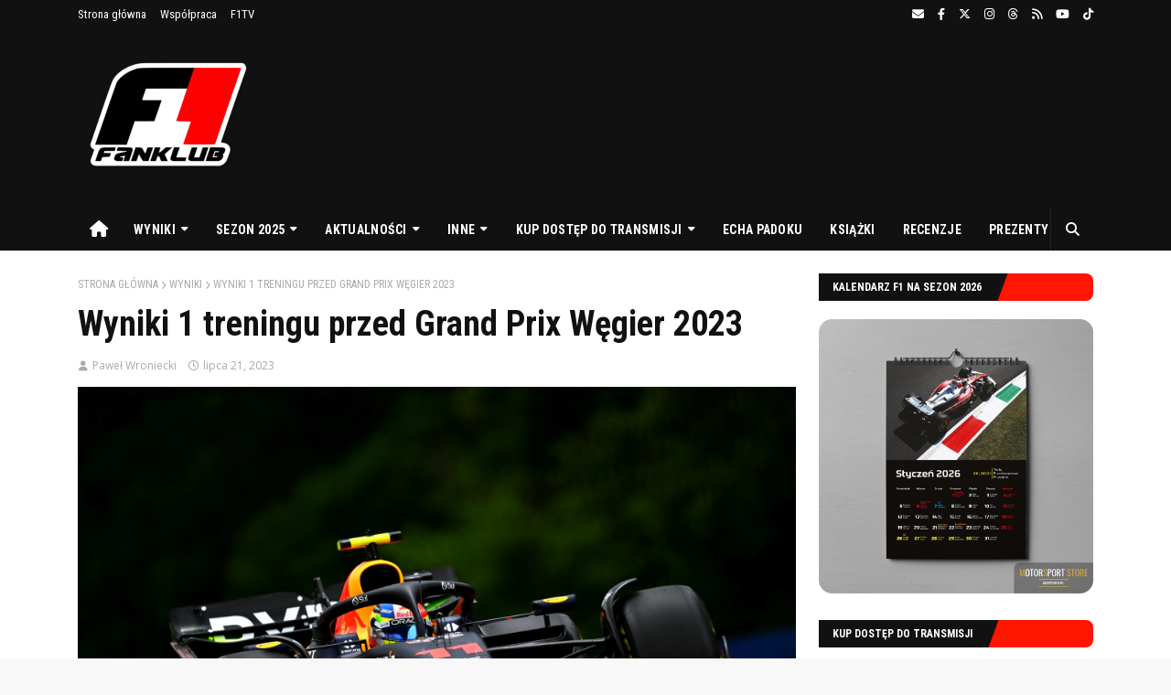

--- FILE ---
content_type: text/html; charset=UTF-8
request_url: https://www.f1fanklub.pl/2023/07/wyniki-1-treningu-przed-grand-prix.html
body_size: 35251
content:
<!DOCTYPE html>
<html class='ltr' dir='ltr' lang='pl-PL' xmlns='http://www.w3.org/1999/xhtml' xmlns:b='http://www.google.com/2005/gml/b' xmlns:data='http://www.google.com/2005/gml/data' xmlns:expr='http://www.google.com/2005/gml/expr'>
<head>
<meta content='article' property='og:type'/>
<meta content='https://www.f1fanklub.pl/2023/07/wyniki-1-treningu-przed-grand-prix.html' property='og:url'/>
<meta content='https://blogger.googleusercontent.com/img/b/R29vZ2xl/AVvXsEgsfQl8B2kdlCBX9SiMnmeGcK1GjX5a_q2mZybTV7zP4g-5AV5u1L-gtSXfd_dqJGZwC23NSRGgRc4cNX2g0wT5ycT3FF89lYB7Qh7QpCLe1nfXCMtur1CrMWM1xPRgyGUV5Sjo37Jno2pcax5Wwb4Zh5tWysx3234ukcGzTlC5mZ67zw_stNKrevBQ-9I/w1200-h630-p-k-no-nu/SI202307210246.jpg' property='og:image'/>
<link href='https://blogger.googleusercontent.com/img/b/R29vZ2xl/AVvXsEjQB-EvCHMMtUIOIo-HY3EH_289qLZfYioOuN0yYEYWbk3VyqTFA0Em44wUtn9fnO1fQU8FlohNrv_IV1m1xFePw2_6QPMn6bmxBOAlpshOkT5FoEv50GHYASequZehcXTJ0u47Hrr6FUWt_lpclfivYn1BIPIp477LNvtGSnv6gbrK-6MobQ96m150PGY/s1600/android-chrome-512x512.png' rel='icon' sizes='512x512' type='image/png'/>
<link href='https://blogger.googleusercontent.com/img/b/R29vZ2xl/AVvXsEi0zhau7DpMJcCnJmgACkY4vCXOTC9qftIWRiZAJLPiUi_T_BD1-qxjPlWA_tQiWGQgegI1GdSj2McKnw_Tg5jBnXf6EdEZ0EiIxLcHFk8kS12A7_3-YlkVkDNCjmfPCWPVAVM8Fy5y7Cg/s1600/apple-touch-icon.png' rel='apple-touch-icon' sizes='180x180'/>
<link href='https://blogger.googleusercontent.com/img/b/R29vZ2xl/AVvXsEhe1Ktf4bN_XGXaw_6eVhC9W4nnJOyBYWeCXJqHAhC4_kydWpvIxbvZENkcOrjys7HP0TJH49M2OFNRAWHS0Xy4XS00sb_gHkOh9fBiIDZwZYk0Js2Up8JDXxQNIHRcPc6Y6gYGVZX7o3g/s1600/favicon-32x32.png' rel='icon' sizes='32x32' type='image/png'/>
<link href='https://blogger.googleusercontent.com/img/b/R29vZ2xl/AVvXsEjn4-1ixMCCMoPXOUxZsnTzCkmoUxShoVv0G7rYwgYXArzLGk7JY4DjOE2uJPLwX6gSFN0ENWsTSW6gVCDjk4vfbbGRbc55yZD4fmX-2Z23FjaCNhKQ7vRbvba8LhcyfexQoBcHo8B18Pg/s1600/favicon-16x16.png' rel='icon' sizes='16x16' type='image/png'/>
<meta content='width=device-width, initial-scale=1, minimum-scale=1, maximum-scale=1' name='viewport'/>
<meta content='21C72CC13B597707189235DFF3DC6B30' name='msvalidate.01'/>
<meta content='#000000' name='theme-color'/>
<meta content='110228859077525' property='fb:app_id'/>
<meta content='111817965511149' property='fb:pages'/>
<meta content='pwroniecki' property='fb:admins'/>
<meta content='pl_PL' property='og:locale'/>
<link href='https://pbs.twimg.com/profile_images/1110611416636186624/FFRSsoKX_400x400.jpg' rel='icon' sizes='192x192'/>
<title>Wyniki 1 treningu przed Grand Prix Węgier 2023</title>
<meta content='text/html; charset=UTF-8' http-equiv='Content-Type'/>
<!-- Chrome, Firefox OS and Opera -->
<meta content='#f8f8f8' name='theme-color'/>
<!-- Windows Phone -->
<meta content='#f8f8f8' name='msapplication-navbutton-color'/>
<meta content='blogger' name='generator'/>
<link href='https://www.f1fanklub.pl/favicon.ico' rel='icon' type='image/x-icon'/>
<link href='https://www.f1fanklub.pl/2023/07/wyniki-1-treningu-przed-grand-prix.html' rel='canonical'/>
<link rel="alternate" type="application/atom+xml" title="F1 Fan Klub, o formule w nieco innej formule - Atom" href="https://www.f1fanklub.pl/feeds/posts/default" />
<link rel="alternate" type="application/rss+xml" title="F1 Fan Klub, o formule w nieco innej formule - RSS" href="https://www.f1fanklub.pl/feeds/posts/default?alt=rss" />
<link rel="service.post" type="application/atom+xml" title="F1 Fan Klub, o formule w nieco innej formule - Atom" href="https://www.blogger.com/feeds/4322246093882017256/posts/default" />

<link rel="alternate" type="application/atom+xml" title="F1 Fan Klub, o formule w nieco innej formule - Atom" href="https://www.f1fanklub.pl/feeds/3278191110818097018/comments/default" />
<!--Can't find substitution for tag [blog.ieCssRetrofitLinks]-->
<link href='https://blogger.googleusercontent.com/img/b/R29vZ2xl/AVvXsEgsfQl8B2kdlCBX9SiMnmeGcK1GjX5a_q2mZybTV7zP4g-5AV5u1L-gtSXfd_dqJGZwC23NSRGgRc4cNX2g0wT5ycT3FF89lYB7Qh7QpCLe1nfXCMtur1CrMWM1xPRgyGUV5Sjo37Jno2pcax5Wwb4Zh5tWysx3234ukcGzTlC5mZ67zw_stNKrevBQ-9I/s16000/SI202307210246.jpg' rel='image_src'/>
<meta content='https://www.f1fanklub.pl/2023/07/wyniki-1-treningu-przed-grand-prix.html' property='og:url'/>
<meta content='Wyniki 1 treningu przed Grand Prix Węgier 2023' property='og:title'/>
<meta content='George Russell ustanowił najszybszy czas podczas deszczowego treningu otwierającego Grand Prix Węgier. Sergio Perez zaczął weekend od słabeg...' property='og:description'/>
<meta content='https://blogger.googleusercontent.com/img/b/R29vZ2xl/AVvXsEgsfQl8B2kdlCBX9SiMnmeGcK1GjX5a_q2mZybTV7zP4g-5AV5u1L-gtSXfd_dqJGZwC23NSRGgRc4cNX2g0wT5ycT3FF89lYB7Qh7QpCLe1nfXCMtur1CrMWM1xPRgyGUV5Sjo37Jno2pcax5Wwb4Zh5tWysx3234ukcGzTlC5mZ67zw_stNKrevBQ-9I/w1200-h630-p-k-no-nu/SI202307210246.jpg' property='og:image'/>
<!-- Google Fonts -->
<link href='https://cdnjs.cloudflare.com/ajax/libs/font-awesome/6.4.2/css/all.min.css' rel='stylesheet'/>
<link href='//fonts.googleapis.com/css?family=Roboto+Condensed:400,700&display=swap' media='all' rel='stylesheet' type='text/css'/>
<!-- Template Style CSS -->
<style type='text/css'>@font-face{font-family:'Open Sans';font-style:normal;font-weight:400;font-stretch:100%;font-display:swap;src:url(//fonts.gstatic.com/s/opensans/v44/memSYaGs126MiZpBA-UvWbX2vVnXBbObj2OVZyOOSr4dVJWUgsjZ0B4taVIUwaEQbjB_mQ.woff2)format('woff2');unicode-range:U+0460-052F,U+1C80-1C8A,U+20B4,U+2DE0-2DFF,U+A640-A69F,U+FE2E-FE2F;}@font-face{font-family:'Open Sans';font-style:normal;font-weight:400;font-stretch:100%;font-display:swap;src:url(//fonts.gstatic.com/s/opensans/v44/memSYaGs126MiZpBA-UvWbX2vVnXBbObj2OVZyOOSr4dVJWUgsjZ0B4kaVIUwaEQbjB_mQ.woff2)format('woff2');unicode-range:U+0301,U+0400-045F,U+0490-0491,U+04B0-04B1,U+2116;}@font-face{font-family:'Open Sans';font-style:normal;font-weight:400;font-stretch:100%;font-display:swap;src:url(//fonts.gstatic.com/s/opensans/v44/memSYaGs126MiZpBA-UvWbX2vVnXBbObj2OVZyOOSr4dVJWUgsjZ0B4saVIUwaEQbjB_mQ.woff2)format('woff2');unicode-range:U+1F00-1FFF;}@font-face{font-family:'Open Sans';font-style:normal;font-weight:400;font-stretch:100%;font-display:swap;src:url(//fonts.gstatic.com/s/opensans/v44/memSYaGs126MiZpBA-UvWbX2vVnXBbObj2OVZyOOSr4dVJWUgsjZ0B4jaVIUwaEQbjB_mQ.woff2)format('woff2');unicode-range:U+0370-0377,U+037A-037F,U+0384-038A,U+038C,U+038E-03A1,U+03A3-03FF;}@font-face{font-family:'Open Sans';font-style:normal;font-weight:400;font-stretch:100%;font-display:swap;src:url(//fonts.gstatic.com/s/opensans/v44/memSYaGs126MiZpBA-UvWbX2vVnXBbObj2OVZyOOSr4dVJWUgsjZ0B4iaVIUwaEQbjB_mQ.woff2)format('woff2');unicode-range:U+0307-0308,U+0590-05FF,U+200C-2010,U+20AA,U+25CC,U+FB1D-FB4F;}@font-face{font-family:'Open Sans';font-style:normal;font-weight:400;font-stretch:100%;font-display:swap;src:url(//fonts.gstatic.com/s/opensans/v44/memSYaGs126MiZpBA-UvWbX2vVnXBbObj2OVZyOOSr4dVJWUgsjZ0B5caVIUwaEQbjB_mQ.woff2)format('woff2');unicode-range:U+0302-0303,U+0305,U+0307-0308,U+0310,U+0312,U+0315,U+031A,U+0326-0327,U+032C,U+032F-0330,U+0332-0333,U+0338,U+033A,U+0346,U+034D,U+0391-03A1,U+03A3-03A9,U+03B1-03C9,U+03D1,U+03D5-03D6,U+03F0-03F1,U+03F4-03F5,U+2016-2017,U+2034-2038,U+203C,U+2040,U+2043,U+2047,U+2050,U+2057,U+205F,U+2070-2071,U+2074-208E,U+2090-209C,U+20D0-20DC,U+20E1,U+20E5-20EF,U+2100-2112,U+2114-2115,U+2117-2121,U+2123-214F,U+2190,U+2192,U+2194-21AE,U+21B0-21E5,U+21F1-21F2,U+21F4-2211,U+2213-2214,U+2216-22FF,U+2308-230B,U+2310,U+2319,U+231C-2321,U+2336-237A,U+237C,U+2395,U+239B-23B7,U+23D0,U+23DC-23E1,U+2474-2475,U+25AF,U+25B3,U+25B7,U+25BD,U+25C1,U+25CA,U+25CC,U+25FB,U+266D-266F,U+27C0-27FF,U+2900-2AFF,U+2B0E-2B11,U+2B30-2B4C,U+2BFE,U+3030,U+FF5B,U+FF5D,U+1D400-1D7FF,U+1EE00-1EEFF;}@font-face{font-family:'Open Sans';font-style:normal;font-weight:400;font-stretch:100%;font-display:swap;src:url(//fonts.gstatic.com/s/opensans/v44/memSYaGs126MiZpBA-UvWbX2vVnXBbObj2OVZyOOSr4dVJWUgsjZ0B5OaVIUwaEQbjB_mQ.woff2)format('woff2');unicode-range:U+0001-000C,U+000E-001F,U+007F-009F,U+20DD-20E0,U+20E2-20E4,U+2150-218F,U+2190,U+2192,U+2194-2199,U+21AF,U+21E6-21F0,U+21F3,U+2218-2219,U+2299,U+22C4-22C6,U+2300-243F,U+2440-244A,U+2460-24FF,U+25A0-27BF,U+2800-28FF,U+2921-2922,U+2981,U+29BF,U+29EB,U+2B00-2BFF,U+4DC0-4DFF,U+FFF9-FFFB,U+10140-1018E,U+10190-1019C,U+101A0,U+101D0-101FD,U+102E0-102FB,U+10E60-10E7E,U+1D2C0-1D2D3,U+1D2E0-1D37F,U+1F000-1F0FF,U+1F100-1F1AD,U+1F1E6-1F1FF,U+1F30D-1F30F,U+1F315,U+1F31C,U+1F31E,U+1F320-1F32C,U+1F336,U+1F378,U+1F37D,U+1F382,U+1F393-1F39F,U+1F3A7-1F3A8,U+1F3AC-1F3AF,U+1F3C2,U+1F3C4-1F3C6,U+1F3CA-1F3CE,U+1F3D4-1F3E0,U+1F3ED,U+1F3F1-1F3F3,U+1F3F5-1F3F7,U+1F408,U+1F415,U+1F41F,U+1F426,U+1F43F,U+1F441-1F442,U+1F444,U+1F446-1F449,U+1F44C-1F44E,U+1F453,U+1F46A,U+1F47D,U+1F4A3,U+1F4B0,U+1F4B3,U+1F4B9,U+1F4BB,U+1F4BF,U+1F4C8-1F4CB,U+1F4D6,U+1F4DA,U+1F4DF,U+1F4E3-1F4E6,U+1F4EA-1F4ED,U+1F4F7,U+1F4F9-1F4FB,U+1F4FD-1F4FE,U+1F503,U+1F507-1F50B,U+1F50D,U+1F512-1F513,U+1F53E-1F54A,U+1F54F-1F5FA,U+1F610,U+1F650-1F67F,U+1F687,U+1F68D,U+1F691,U+1F694,U+1F698,U+1F6AD,U+1F6B2,U+1F6B9-1F6BA,U+1F6BC,U+1F6C6-1F6CF,U+1F6D3-1F6D7,U+1F6E0-1F6EA,U+1F6F0-1F6F3,U+1F6F7-1F6FC,U+1F700-1F7FF,U+1F800-1F80B,U+1F810-1F847,U+1F850-1F859,U+1F860-1F887,U+1F890-1F8AD,U+1F8B0-1F8BB,U+1F8C0-1F8C1,U+1F900-1F90B,U+1F93B,U+1F946,U+1F984,U+1F996,U+1F9E9,U+1FA00-1FA6F,U+1FA70-1FA7C,U+1FA80-1FA89,U+1FA8F-1FAC6,U+1FACE-1FADC,U+1FADF-1FAE9,U+1FAF0-1FAF8,U+1FB00-1FBFF;}@font-face{font-family:'Open Sans';font-style:normal;font-weight:400;font-stretch:100%;font-display:swap;src:url(//fonts.gstatic.com/s/opensans/v44/memSYaGs126MiZpBA-UvWbX2vVnXBbObj2OVZyOOSr4dVJWUgsjZ0B4vaVIUwaEQbjB_mQ.woff2)format('woff2');unicode-range:U+0102-0103,U+0110-0111,U+0128-0129,U+0168-0169,U+01A0-01A1,U+01AF-01B0,U+0300-0301,U+0303-0304,U+0308-0309,U+0323,U+0329,U+1EA0-1EF9,U+20AB;}@font-face{font-family:'Open Sans';font-style:normal;font-weight:400;font-stretch:100%;font-display:swap;src:url(//fonts.gstatic.com/s/opensans/v44/memSYaGs126MiZpBA-UvWbX2vVnXBbObj2OVZyOOSr4dVJWUgsjZ0B4uaVIUwaEQbjB_mQ.woff2)format('woff2');unicode-range:U+0100-02BA,U+02BD-02C5,U+02C7-02CC,U+02CE-02D7,U+02DD-02FF,U+0304,U+0308,U+0329,U+1D00-1DBF,U+1E00-1E9F,U+1EF2-1EFF,U+2020,U+20A0-20AB,U+20AD-20C0,U+2113,U+2C60-2C7F,U+A720-A7FF;}@font-face{font-family:'Open Sans';font-style:normal;font-weight:400;font-stretch:100%;font-display:swap;src:url(//fonts.gstatic.com/s/opensans/v44/memSYaGs126MiZpBA-UvWbX2vVnXBbObj2OVZyOOSr4dVJWUgsjZ0B4gaVIUwaEQbjA.woff2)format('woff2');unicode-range:U+0000-00FF,U+0131,U+0152-0153,U+02BB-02BC,U+02C6,U+02DA,U+02DC,U+0304,U+0308,U+0329,U+2000-206F,U+20AC,U+2122,U+2191,U+2193,U+2212,U+2215,U+FEFF,U+FFFD;}</style>
<style id='page-skin-1' type='text/css'><!--
:root {
--podstawowy-color: #F2F2F2;
--secondary-color: #536390;
--font-color: #656565;
--bg-color: #fff;
--heading-color: #111;
--TabelaA: #EEE;
}[data-theme="dark"] {
--podstawowy-color: #FF1500;
--secondary-color: #818cab;
--font-color: #d9d9d9;
--bg-color: #1E1E1E;
--heading-color: #FFF;
--TabelaA: #111;
}
@media (prefers-color-scheme: dark) {
:root {
--podstawowy-color: #FF1500;
--secondary-color: #818cab;
--font-color: #d9d9d9;
--bg-color: #1E1E1E;
--heading-color: #FFF;
--TabelaA: #111;
}
[data-theme="dark"] {
--podstawowy-color: #FF1500;
--secondary-color: #536390;
--font-color: #656565;
--bg-color: #fff;
--heading-color: #111;
--TabelaA: #EEE;
}
}
@media (prefers-color-scheme: light) {
:root {
--podstawowy-color: #FF1500;
--secondary-color: #536390;
--font-color: #656565;
--bg-color: #fff;
--heading-color: #111;
--TabelaA: #EEE;
}
[data-theme="dark"] {
--podstawowy-color: #FF1500;
--secondary-color: #818cab;
--font-color: #d9d9d9;
--bg-color: #1E1E1E;
--heading-color: #FFF;
--TabelaA: #111;
}
}
/*-- Reset CSS --*/
a,abbr,acronym,address,applet,b,big,blockquote,body,caption,center,cite,code,dd,del,dfn,div,dl,dt,em,fieldset,font,form,h1,h2,h3,h4,h5,h6,html,i,iframe,img,ins,kbd,label,legend,li,object,p,pre,q,s,samp,small,span,strike,strong,sub,sup,table,tbody,td,tfoot,th,thead,tr,tt,u,ul,var{padding:0;border:0;outline:0;vertical-align:baseline;background:0 0;text-decoration:none}form,textarea,input,button{-webkit-appearance:none;-moz-appearance:none;appearance:none;border-radius:0}dl,ul{list-style-position:inside;font-weight:400;list-style:none}ul li{list-style:none}caption,th{text-align:center}img{border:none;position:relative}a,a:visited{text-decoration:none}.clearfix{clear:both}.section,.widget,.widget ul{margin:0;padding:0}a{color:#199FFF}a:hover{color:#e51515}a img{border:0}abbr{text-decoration:none}.CSS_LIGHTBOX{z-index:999999!important}.separator a{clear:none!important;float:none!important;margin-left:0!important;margin-right:0!important}#navbar-iframe,.widget-item-control,a.quickedit,.home-link,.feed-links{display:none!important}.center{display:table;margin:0 auto;position:relative}.widget > h2,.widget > h3{display:none}
/*-- Body Content CSS --*/
body{background:#f8f8f8 url() repeat scroll top left;background-color:#f8f8f8;font-family:'Roboto Condensed', sans-serif;font-display:swap;font-size:16px;font-weight:400;color:var(--font-color);word-wrap:break-word;margin:0;padding:0}
#outer-wrapper{margin:0 auto;background-color:var(--bg-color);box-shadow:0 0 5px rgba(0,0,0,.1)}
.row{width:1110px}
#content-wrapper{margin:25px auto 0;overflow:hidden;padding:0 5px}
#main-wrapper{float:left;overflow:hidden;width:calc(100% - 300px);box-sizing:border-box;word-wrap:break-word;padding:0 25px 0 0;margin:0}
#sidebar-wrapper{float:right;overflow:hidden;width:300px;box-sizing:border-box;word-wrap:break-word;padding:0}
.post-image-wrap{position:relative;display:block}
.before-mask:before{content:'';position:absolute;left:0;right:0;bottom:0;height:65%;background-image:linear-gradient(to bottom,transparent,rgba(0,0,0,0.65));z-index:2;opacity:.9;transition:opacity .17s ease}
.post-image-link:after{content:'';position:absolute;top:0;left:0;width:100%;height:100%;z-index:2;background-color:rgba(0,0,0,0.2);opacity:0;transition:opacity .17s ease}
.post-image-link:hover:after,.post-image-wrap:hover .post-image-link:after,.hot-item-inner:hover .post-image-link:after{opacity:1}
.post-image-link,.about-author .avatar-container,.comments .avatar-image-container{background-color:#f9f9f9;color:transparent!important}
.post-thumb{display:block;position:relative;width:100%;height:100%;object-fit:cover;z-index:1;transition:opacity .17s ease}
#top-bar{width:100%;height:32px;background-color:#111;overflow:hidden;margin:0}
#top-bar .container{margin:0 auto}
.top-bar-nav{position:relative;float:left;display:block}
.top-bar-nav .widget > .widget-title{display:none}
.top-bar-nav ul li{float:left}
.top-bar-nav ul li > a{height:30px;display:block;color:#FFF;font-size:13px;font-weight:400;line-height:32px;margin:0 5px 0 0;padding:0 5px;transition:color .17s}
.top-bar-nav ul li:first-child > a{padding:0 5px 0 0}
.top-bar-nav ul > li:hover > a{color:#e51515}
.top-bar-social{position:relative;float:right;display:block}
.top-bar-social .widget > .widget-title{display:none}
.top-bar-social ul > li{float:left;display:inline-block}
.top-bar-social ul > li > a{line-height:32px;display:block;color:#FFF;text-decoration:none;font-size:13px;text-align:center;padding:0 5px;margin:0 0 0 5px;transition:color .17s}
.top-bar-social ul > li:last-child > a{padding:0 0 0 5px}
.top-bar-social ul > li:hover > a{color:#e51515}
.social a:before{display:inline-block;font-family:fontawesome;font-style:normal;font-weight:400;font-display: swap;}
.social .blogger a:before{content:"\f37d"}
.social .facebook a:before{content:"\f09a"}
.social .x a:before{content:"\e61b"}
.social .rss a:before{content:"\f09e";font-family:fontawesome;font-weight:900;font-display: swap;}
.social .youtube a:before{content:"\f167"}
.social .threads a:before{content:"\e618"}
.social .instagram a:before{content:"\f16d"}
.social .tiktok a:before{content:"\e07b"}
.social .whatsapp a:before{content:"\f232"}
.social .messenger a:before{content:"\f39f"}
.social .email a:before{content:"\f0e0";font-family:fontawesome;font-display: swap;}
.social .external-link a:before{content:"\f35d";font-family:fontawesome;font-weight:900;font-display: swap;}
.social-color .blogger a{background-color:#ff5722}
.social-color .facebook a{background-color:#0866FF}
.social-color .x a{background-color:#000}
.social-color .youtube a{background-color:#db4a39}
.social-color .threads a{background-color:#000}
.social-color .instagram a{background:linear-gradient(15deg,#ffb13d,#dd277b,#4d5ed4)}
.social-color .rss a{background-color:#ffc200}
.social-color .tiktok a{background-color:#000}
.social-color .whatsapp a{background-color:#3fbb50}
.social-color .messenger a{background-color:#0084ff}
.social-color .email a{background-color:#888}
.social-color .external-link a{background-color:#111111}
.social-text .blogger a:after{content:"Blogger"}
.social-text .facebook a:after{content:"Facebook"}
.social-text .x a:after{content:"X";}
.social-text .rss a:after{content:"Rss"}
.social-text .youtube a:after{content:"YouTube"}
.social-text .threads a:after{content:"Threads"}
.social-text .instagram a:after{content:"Instagram"}
.social-text .tiktok a:after{content:"TikTok"}
.social-text .whatsapp a:after{content:"Whatsapp"}
.social-text .messenger a:after{content:"Messenger"}
.social-text .email a:after{content:"Email"}
.social-text .external-link a:after{content:"WebSite"}
#header-wrap{position:relative;margin:0}
.header-header{background-color:#111;width:100%; position:relative;overflow:hidden;padding:5px 0}
.header-header .container{position:relative;margin:0 auto;padding:0}
.header-logo{position:relative;float:left;width:176px;height:176px;margin:0; margin-bottom:10px;}
.header-logo .header-image-wrapper{display:block;}
.header-logo img{margin:0; margin-left:10px;}
.header-logo h1{color:#111111;font-size:20px;line-height:1.4em;margin:0}
.header-logo p{font-size:12px;margin:5px 0 0}
.header-ads{position:relative;float:right;}
.header-ads .widget > .widget-title{display:none}
.header-ads .widget{max-width:100%}
.header-ads .widget .widget-content{width:728px;max-width:100%;max-height:90px;line-height:1}
.header-menu{position:relative;width:100%;height:46px;background-color:#111;z-index:10;font-size:13px;margin:0}
.header-menu .container{background-color:#111111;position:relative;margin:0 auto;padding:0}
#main-menu ul > li.li-home-icon > a{width:46px;height:46px;text-align:center;font-size:18px;line-height:46px;font-weight:400;padding:0}
#main-menu .widget,#main-menu .widget > .widget-title{display:none}
#main-menu .show-menu{display:block}
#main-menu{position:relative;height:46px;z-index:15}
#main-menu ul > li{float:left;position:relative;margin:0;padding:0;transition:background .17s}
#main-menu ul > li:hover{background-color:#ff1500}
#main-menu ul > li > a{position:relative;color:#ffffff;font-size:14px;font-weight:700;line-height:46px;display:inline-block;text-decoration:none;margin:0;padding:0 15px;transition:color .17s}
#main-menu #main-menu-nav > li > a{text-transform:uppercase;letter-spacing:.3px;}
#main-menu ul > li:hover > a{color:#ffffff}
#main-menu ul > li > ul{position:absolute;float:left;left:0;top:46px;width:180px;background-color:#181818;z-index:99999;margin-top:0;padding:0;border:0;box-shadow:0 2px 2px rgba(0,0,0,0.2);visibility:hidden;opacity:0;transform-origin:0 0;transform:scaleY(0)}
#main-menu ul > li > ul > li > ul{position:absolute;float:left;top:0;left:100%;margin-left:0;border:0}
#main-menu ul > li > ul > li{display:block;float:none;position:relative}
#main-menu ul > li > ul > li:hover{background-color:#ff1500}
#main-menu ul > li > ul > li a{display:block;height:34px;font-size:13px;color:#ffffff;font-weight:400;line-height:34px;box-sizing:border-box;margin:0;padding:0 15px;border:0;border-bottom:1px solid rgba(255,255,255,0.03);transition:color .17s}
#main-menu ul > li > ul > li:hover > a{color:#ffffff}
#main-menu ul > li > ul > li:last-child a{border-bottom:0}
#main-menu ul > li.has-sub > a:after{content:'\f0d7';float:right;font-family:fontawesome;font-display: swap;font-size:12px;font-weight:900;margin:-1px 0 0 6px}
#main-menu ul > li > ul > li.has-sub > a:after{content:'\f0da';float:right;margin:0}
#main-menu .mega-menu{position:static!important}
#main-menu .mega-menu > ul{width:100%;box-sizing:border-box;padding:20px 10px}
#main-menu .mega-menu > ul.mega-menu-inner{overflow:hidden}
#main-menu ul > li:hover > ul,#main-menu ul > li > ul > li:hover > ul{visibility:visible;opacity:1;transform:scaleY(1)}
#main-menu ul ul{transition:all .17s ease}
.mega-menu-inner .mega-item{float:left;width:20%;box-sizing:border-box;padding:0 10px}
.mega-menu-inner .mega-content{position:relative;width:100%;overflow:hidden;padding:0}
.mega-content .post-image-wrap{width:100%;height:120px}
.mega-content .post-image-link{background-color:rgba(255,255,255,0.03);width:100%;height:100%;z-index:1;display:block;position:relative;overflow:hidden;padding:0}
.mega-content .post-title{position:relative;font-size:14px;font-weight:700;line-height:1.4em;margin:7px 0 5px;padding:0}
.mega-content .post-title a{display:block;color:#ffffff;transition:color .17s}
.mega-content .post-title a:hover{color:#e51515}
.no-posts{display:block;height:100px;line-height:100px;text-align:center}
.mega-menu .no-posts{line-height:60px;color:#ffffff}
.show-search,.hide-search{position:absolute;right:0;top:0;display:block;width:46px;height:46px;line-height:46px;z-index:20;color:#ffffff;font-size:15px;text-align:center;cursor:pointer;padding:0;border-left:1px solid rgba(255,255,255,0.08);transition:background .17s ease}
.show-search:hover,.hide-search{background-color:#ff1500}
.show-search:before{content:"\f002";font-family:fontawesome;font-display: swap;font-weight:900}
.hide-search:before{content:"\f00d";font-family:fontawesome;font-weight:900;font-display: swap;}
#nav-search{display:none;position:absolute;left:0;top:0;width:100%;height:46px;z-index:99;background-color:#111111;box-sizing:border-box;padding:0}
#nav-search .search-form{width:100%;height:46px;background-color:rgba(0,0,0,0);line-height:46px;overflow:hidden;padding:0}
#nav-search .search-input{width:100%;height:46px;font-family:inherit;color:#ffffff;font-display: swap;margin:0;padding:0 70px 0 20px;background-color:rgba(0,0,0,0);font-size:13px;font-weight:400;box-sizing:border-box;border:0}
#nav-search .search-input:focus{color:#ffffff;outline:none}
#mobile-logo .widget > .widget-title > h3{display:none}
.mobile-header{display:none;position:relative;float:left;width:100%;height:55px;background-color:#111111;z-index:1010}
.mobile-header .logo-content{position:relative;float:left;display:block;width:100%;height:55px;text-align:center;z-index:2}
.mobile-header .logo-content > a{height:35px;display:inline-block;padding:10px 0}
.mobile-header .logo-content > a > img{height:35px}
.mobile-header .logo-content > h3{font-size:20px;height:35px;line-height:35px;margin:10px 0 0}
.mobile-header .logo-content > h3 > a{color:#ffffff}
.mobile-search-form{position:absolute;display:none;z-index:4;background-color:#111111;width:100%;height:55px;left:0;top:0}
.mobile-search-form .mobile-search-input{background-color:#111111;display:block;width:calc(100% - 55px);height:55px;font-display: swap;font-family:inherit;font-size:13px;font-weight:400;color:#ffffff;box-sizing:border-box;padding:0 20px;border:0}
.mobile-search-form{position:absolute;display:none;z-index:4;background-color:#111111;width:100%;height:55px;left:0;top:0}
.mobile-search-form .mobile-search-input{background-color:#111111;display:block;width:calc(100% - 55px);height:55px;font-size:13px;font-weight:400;color:#ffffff;box-sizing:border-box;padding:0 20px;border:0}
.overlay{display:none;position:fixed;top:0;left:0;right:0;bottom:0;z-index:990;background:rgba(255,255,255,0.8)}
.slide-menu-toggle,.show-mobile-search,.hide-mobile-search{position:absolute;line-height:55px;height:55px;width:55px;top:0;left:0;font-family:fontawesome;color:#ffffff;font-size:18px;font-weight:900;text-align:center;cursor:pointer;z-index:4;padding:0}
.slide-menu-toggle{border-right:1px solid rgba(255,255,255,0.08)}
.show-mobile-search,.hide-mobile-search{border-left:1px solid rgba(255,255,255,0.08);left:auto;right:0}
.slide-menu-toggle:before{content:"\f0c9"}
.nav-active .slide-menu-toggle:before{content:"\f00d"}
.show-mobile-search:before{content:"\f002"}
.hide-mobile-search:before{content:"\f00d"}
.mobile-menu{position:relative;float:left;width:100%;background-color:#181818;box-sizing:border-box;padding:20px;visibility:hidden;opacity:0;transform-origin:0 0;transform:scaleY(0);transition:all .17s ease}
.nav-active .mobile-menu{visibility:visible;opacity:1;transform:scaleY(1)}
.mobile-menu > ul{margin:0}
.mobile-menu .m-sub{display:none;padding:0}
.mobile-menu ul li{position:relative;display:block;overflow:hidden;float:left;width:100%;font-size:14px;line-height:38px;margin:0;padding:0;border-top:1px solid rgba(255,255,255,0.01)}
.mobile-menu > ul > li{font-weight:700;letter-spacing:.3px}
.mobile-menu > ul li ul{overflow:hidden}
.mobile-menu > ul > li:first-child{border-top:0}
.mobile-menu ul li a{color:#ffffff;padding:0;display:block;transition:all .17s ease}
.mobile-menu > ul > li > a{text-transform:uppercase}
.mobile-menu ul li.has-sub .submenu-toggle{width:100%;position:absolute;top:0;right:0;color:#ffffff;cursor:pointer}
.mobile-menu ul li.has-sub .submenu-toggle:after{content:'\f0da';font-family:fontawesome;font-weight:900;float:right;width:34px;font-size:16px;text-align:center;transition:all .17s ease}
.mobile-menu ul li.has-sub.show > .submenu-toggle:after{transform:rotate(90deg)}
.mobile-menu > ul > li > ul > li > a{color:#ffffff;opacity:.7;padding:0 0 0 15px}
.mobile-menu > ul > li > ul > li > ul > li > a{color:#ffffff;opacity:.7;padding:0 0 0 30px}
.mobile-menu ul > li > .submenu-toggle:hover{color:#ff1500}
.post-meta{font-family:'Open Sans', sans-serif;color:#aaa;font-size:12px;font-weight:400;padding:0 1px}
.post-meta .post-author,.post-meta .post-date{display:inline-block;margin:0 10px 0 0}
.post-author:before{content:'\f007';font-family:fontawesome;font-size:11px;font-weight:400;font-style:normal;margin:0 5px 0 0}
.post-date:before{content:'\f017';font-family:fontawesome;font-size:11px;font-weight:400;font-style:normal;margin:0 5px 0 0}
.post-meta a{color:#aaa;transition:color .17s}
.post-meta a:hover{color:#e51515}
#hot-wrapper{margin:0 auto}
#hot-section .widget,#hot-section .widget > .widget-title{display:none}
#hot-section .show-hot{display:block!important}
#hot-section .show-hot .widget-content{position:relative;overflow:hidden;height:364px;margin:25px 0 0}
.hot-loader{position:relative;height:100%;overflow:hidden;display:block}
.hot-loader:after{content:'';position:absolute;top:50%;left:50%;width:26px;height:26px;margin:-15px 0 0 -15px;border:2px solid #DDD;border-right-color:#ddd;border-right-color:#111111;border-radius:100%;animation:spinner .8s infinite linear;transform-origin:center}
@-webkit-keyframes spinner {
0%{-webkit-transform:rotate(0deg);transform:rotate(0deg)}
to{-webkit-transform:rotate(1turn);transform:rotate(1turn)}
}
@keyframes spinner {
0%{-webkit-transform:rotate(0deg);transform:rotate(0deg)}
to{-webkit-transform:rotate(1turn);transform:rotate(1turn)}
}
ul.hot-posts{position:relative;overflow:hidden;height:364px;margin:0 -2px}
.hot-posts .hot-item{position:relative;float:left;width:25%;height:180px;overflow:hidden;box-sizing:border-box;padding:0 2px}
.hot-posts .item-1{width:50%;height:364px}
.hot-posts .item-2,.hot-posts .item-3{margin:0 0 4px}
.hot-item-inner{position:relative;float:left;width:100%;height:100%;overflow:hidden;display:block}
.hot-posts .post-image-link{width:100%;height:100%;position:relative;overflow:hidden;display:block}
.hot-posts .post-info{position:absolute;bottom:0;left:0;overflow:hidden;z-index:5;box-sizing:border-box;padding:15px;width:100%;background-image:linear-gradient(to bottom,transparent,rgba(0,0,0,0.3))}
.hot-posts .item-1 .post-info{padding:20px}
.hot-posts .post-tag{position:relative;display:inline-block;top:0;left:0}
.hot-posts .post-title{font-size:15px;font-weight:700;display:block;line-height:1.4em;margin:10px 0 5px}
.hot-posts .item-1 .post-title{font-size:25px;margin:10px 0 7px}
.hot-posts .post-title a{color:#fff;display:block}
.before-mask:before{content:'';position:absolute;left:0;right:0;bottom:0;height:65%;background-image:linear-gradient(to bottom,transparent,rgba(0,0,0,0.65));z-index:2;opacity:.9;transition:opacity .17s ease}
.show-hot .no-posts{position:absolute;top:calc(50% - 50px);left:0;width:100%}
.custom-widget li{overflow:hidden;padding:20px 0 0}
.custom-widget .post-image-link{position:relative;width:80px;height:60px;float:left;overflow:hidden;display:block;vertical-align:middle;margin:0 10px 0 0}
.custom-widget .post-title{overflow:hidden;font-size:14px;font-weight:700;line-height:1.4em;margin:0 0 5px;padding:0}
.custom-widget .post-title a{display:block;color:#111111;transition:color .17s}
.custom-widget .post-title a:hover{color:#e51515}
.custom-widget .post-meta{font-size:11px}
.custom-widget .post-date:before{font-size:10px}
.queryMessage{overflow:hidden;background-color:#f2f2f2;color:#111111;font-size:13px;font-weight:400;padding:8px 10px;margin:0 0 25px}
.queryMessage .query-info{margin:0 5px}
.queryMessage .search-query,.queryMessage .search-label{font-weight:700;text-transform:uppercase}
.queryMessage .search-query:before,.queryMessage .search-label:before{content:"\201c"}
.queryMessage .search-query:after,.queryMessage .search-label:after{content:"\201d"}
.queryMessage a.show-more{float:right;color:#e51515;text-decoration:underline;transition:opacity .17s}
.queryMessage a.show-more:hover{opacity:.8}
.queryEmpty{font-size:13px;font-weight:400;padding:10px 0;margin:0 0 25px;text-align:center}
.title-wrap{position:relative;float:left;width:100%;height:30px;background-color:var(--podstawowy-color);display:block;margin:0 0 20px;border-radius:8px}
.title-wrap > h3{position:relative;float:left;height:30px;font-size:12px;color:#fff;background-color:#111111;font-weight:700;line-height:30px;text-transform:uppercase;padding:0 15px;margin:0}
.title-wrap > h3:after{position:absolute;content:'';width:15px;height:30px;right:-8px;bottom:0;background-color:#111111;transform:skew(-20deg)}
.blog-post{display:block;overflow:hidden;word-wrap:break-word}
.index-post{padding:0;margin:0 0 30px}
.index-post .post-image-wrap{float:left;width:240px;height:160px;margin:0 18px 0 0}
.index-post .post-image-wrap .post-image-link{width:100%;height:100%;position:relative;display:block;z-index:1;overflow:hidden}
.post-tag{position:absolute;top:15px;left:15px;height:18px;z-index:5;background-color:#ff1500;font-family:'Open Sans', sans-serif;color:#fff;font-size:10px;line-height:18px;text-transform:uppercase;padding:0 7px; border-radius:8px}
.index-post .post-info{overflow:hidden}
.index-post .post-info > h2{font-size:25px;font-weight:700;line-height:1.4em;text-decoration:none;margin:0;padding:0 10px 0 0}
.index-post .post-info > h2 > a{display:block;color:var(--heading-color);transition:color .17s}
.index-post .post-info > h2 > a:hover{color:#e51515}
.widget iframe,.widget img{max-width:100%}
.date-header{display:block;overflow:hidden;font-weight:400;margin:0!important;padding:0}
.index-post .post-meta{margin:10px 0 0}
.post-timestamp{margin-left:0}
.post-snippet{position:relative;display:block;overflow:hidden;font-family:'Open Sans', sans-serif;font-size:13px;color:var(--font-color);line-height:1.4em;font-weight:400;margin:8px 0 13px;padding-right:10px}
a.read-more{position:relative;display:inline-block;background-color:#111111;height:26px;color:#fff;font-size:12px;font-weight:400;line-height:26px;text-transform:uppercase;padding:0 10px;transition:background .17s}
a.read-more:hover{background-color:#ff1500}
#breadcrumb{text-transform:uppercase; font-size:12px;font-weight:400;color:#aaa;margin:5px 0 10px;}
#breadcrumb a{color:#aaa;transition:color .17s}
#breadcrumb a:hover{color:#e51515}
#breadcrumb a,#breadcrumb em{display:inline-block}
#breadcrumb .delimiter:after{content:'\f054';font-family:fontawesome;font-size:9px;font-weight:900;font-style:normal;margin:0 3px}
.item-post h1.post-title{color:var(--heading-color);font-size:38px;line-height:1.4em;font-weight:700;position:relative;display:block;margin:10px 0;padding:0}
.static_page .item-post h1.post-title{padding:0 0 10px;margin:0;border-bottom:1px solid #ebebeb}
.item-post .post-body{font-family:'Open Sans', sans-serif;width:100%;line-height:1.5em;overflow:hidden;padding:5px 0 0}
.static_page .item-post .post-body{padding:20px 0}
.item-post .post-outer{padding:0}
.item-post .post-body img{max-width:100%}
.item-post .post-meta{padding:0 1px 10px;margin:0;}
.main .widget{margin:0}
.main .Blog{border-bottom-width:0}
.post-footer{position:relative;float:left;width:100%;margin:20px 0 0}
.inline-ad{position:relative;display:block;max-height:60px;margin:0 0 30px}
.inline-ad > ins{display:block!important;margin:0 auto!important}
.item .inline-ad{float:left;width:100%;margin:20px 0 0}
.item-post-wrap > .inline-ad{margin:0 0 20px}
.post-labels{overflow:hidden;height:auto;position:relative;margin:0 0 20px;padding:0}
.post-labels span,.post-labels a{float:left;height:22px;background-color:#f2f2f2;color:#111111;font-size:12px;line-height:22px;font-weight:400;margin:0;padding:0 10px}
.post-labels span{background-color:#111111;color:#fff}
.post-labels a{margin:0 0 0 5px;transition:all .17s ease}
.post-labels a:hover{background-color:#ff1500;color:#fff;border-color:#ff1500}
.post-reactions{height:28px;display:block;margin:0 0 13px}
.post-reactions span{float:left;color:#111111;font-size:13px;line-height:24px;text-transform:uppercase;font-weight:700}
.reactions-inner{float:left;margin:0;height:28px}
.post-share{position:relative;overflow:hidden;line-height:0;margin:0 0 20px}
ul.share-links{position:relative}
.share-links li{width:30px;float:left;box-sizing:border-box;margin:0 5px 0 0}
.share-links li.facebook,.share-links li.twitter,.share-links li.gplus{width:20%}
.share-links li a{float:left;display:inline-block;cursor:pointer;width:100%;height:28px;line-height:28px;color:#fff;font-weight:400;font-size:13px;text-align:center;box-sizing:border-box;opacity:1;margin:0;padding:0;transition:all .17s ease}
.share-links li.whatsapp-mobile{display:none}
.is-mobile li.whatsapp-desktop{display:none}
.is-mobile li.whatsapp-mobile{display:inline-block}
.share-links li a:before{float:left;display:block;width:30px;background-color:rgba(0,0,0,0.05);text-align:center;line-height:28px}
.share-links li a:hover{opacity:.8}
ul.post-nav{position:relative;overflow:hidden;display:block;margin:0 0 20px}
.post-nav li{display:inline-block;width:50%}
.post-nav .post-prev{float:left;text-align:left;box-sizing:border-box;padding:0 10px}
.post-nav .post-next{float:right;text-align:right;box-sizing:border-box;padding:0 10px}
.post-nav li a{color:#111111;line-height:1.4em;display:block;overflow:hidden;transition:color .17s}
.post-nav li:hover a{color:#e51515}
.post-nav li span{display:block;font-size:12px;color:#aaa;font-weight:700;text-transform:uppercase;padding:0 0 2px}
.post-nav .post-prev span:before{content:"\f053";float:left;font-family:fontawesome;font-size:10px;font-weight:900;text-transform:none;margin:1px 2px 0 0}
.post-nav .post-next span:after{content:"\f054";float:right;font-family:fontawesome;font-size:10px;font-weight:900;text-transform:none;margin:1px 0 0 2px}
.post-nav p{font-size:13px;font-weight:400;line-height:1.4em;margin:0}
.post-nav .post-nav-active p{color:#aaa}
.about-author{position:relative;display:block;overflow:hidden;padding:15px;margin:0 0 20px;border:1px solid #ebebeb}
.about-author .avatar-container{position:relative;float:left;width:80px;height:80px;margin:0 15px 0 0}
.about-author .author-avatar{float:left;width:100%;height:100%}
.author-name{overflow:hidden;display:inline-block;font-size:12px;font-weight:700;text-transform:uppercase;line-height:14px;margin:5px 0 0}
.author-name span{color:#111111}
.author-name a{color:#e51515;transition:opacity .17s}
.author-name a:hover{opacity:.8}
.author-description{display:block;overflow:hidden;font-family:'Open Sans', sans-serif;font-size:13px;font-weight:400;color:#5E5E5E;line-height:1.4em}
#related-wrap{overflow:hidden;margin:0 0 20px}
#related-wrap .related-tag{display:none}
.related-ready{float:left;width:100%}
.related-ready .loader{height:178px}
ul.related-posts{position:relative;overflow:hidden;margin:0 -10px;padding:0}
.related-posts .related-item{width:33.33333333%;position:relative;overflow:hidden;float:left;display:block;box-sizing:border-box;margin:0;padding:0 10px}
.related-posts .post-image-wrap{position:relative;overflow:hidden}
.related-posts .post-image-link{width:100%;height:135px;position:relative;overflow:hidden;display:block}
.related-posts .related-item .post-meta{padding:0;border:0}
.related-posts .post-title{font-size:14px;font-weight:700;line-height:1.4em;display:block;margin:7px 0 6px}
.related-posts .post-title a{color:var(--heading-color);transition:color .17s}
.related-posts .post-title a:hover{color:#e51515}
#blog-pager{overflow:hidden;clear:both;margin:0 0 25px}
.blog-pager a,.blog-pager span{float:left;display:block;width:30px;height:30px;background-color:#f2f2f2;color:#111111;font-size:13px;font-weight:400;line-height:30px;text-align:center;box-sizing:border-box;padding:0;margin:0 5px 0 0;transition:all .17s ease}
.blog-pager span.page-dots{width:20px;background-color:#fff;font-size:16px;line-height:30px;border:0}
.blog-pager .page-of{display:none;width:auto;float:right;border-color:rgba(0,0,0,0);margin:0}
.blog-pager .page-active,.blog-pager a:hover{background-color:#111111;color:#fff}
.blog-pager .page-prev:before,.blog-pager .page-next:before{font-family:fontawesome;font-size:11px;font-weight:900}
.blog-pager .page-prev:before{content:'\f053'}
.blog-pager .page-next:before{content:'\f054'}
.archive #blog-pager,.blog-pager .blog-pager-newer-link,.blog-pager .blog-pager-older-link{display:none}
.blog-post-comments{display:none}
.blog-post-comments .comments-title{margin:0 0 10px}
.comments-system-disqus .comments-title,.comments-system-facebook .comments-title{margin:0}
#comments{margin:0}
#gpluscomments{float:left!important;width:100%!important;margin:0 0 25px!important}
#gpluscomments iframe{float:left!important;width:100%}
.comments{display:block;clear:both;margin:0;color:#111111}
.comments > h3{font-size:13px;font-weight:400;font-style:italic;padding-top:1px}
.comments .comments-content .comment{list-style:none;margin:0;padding:0 0 8px}
.comments .comments-content .comment:first-child{padding-top:0}
.facebook-tab,.fb_iframe_widget_fluid span,.fb_iframe_widget iframe{width:100%!important}
.comments .item-control{position:static}
.comments .avatar-image-container{float:left;overflow:hidden;position:absolute}
.comments .avatar-image-container,.comments .avatar-image-container img{height:45px;max-height:45px;width:45px;max-width:45px;border-radius:0}
.comments .comment-block{overflow:hidden;padding:0 0 10px}
.comments .comment-block,.comments .comments-content .comment-replies{margin:0 0 0 60px}
.comments .comments-content .inline-thread{padding:0}
.comments .comment-actions{float:left;width:100%;position:relative;margin:0}
.comments .comments-content .comment-header{font-size:12px;display:block;overflow:hidden;clear:both;margin:0 0 3px;padding:0 0 5px;border-bottom:1px dashed #ebebeb}
.comments .comments-content .comment-header a{color:#111111;transition:color .17s}
.comments .comments-content .comment-header a:hover{color:#e51515}
.comments .comments-content .user{font-style:normal;font-weight:700;text-transform:uppercase;display:block}
.comments .comments-content .icon.blog-author{display:none}
.comments .comments-content .comment-content{float:left;font-family:'Open Sans', sans-serif;font-size:13px;color:#5E5E5E;font-weight:400;text-align:left;line-height:1.4em;margin:5px 0 9px}
.comments .comment .comment-actions a{margin-right:5px;padding:2px 5px;color:#111111;font-weight:400;border:1px solid #f5f5f5;font-size:10px;transition:all .17s ease}
.comments .comment .comment-actions a:hover{color:#fff;background-color:#ff1500;border-color:#ff1500;text-decoration:none}
.comments .comments-content .datetime{float:left;font-family:'Open Sans', sans-serif;font-size:11px;font-weight:400;color:#aaa;position:relative;padding:0 1px;margin:4px 0 0;display:block}
.comments .comments-content .datetime a,.comments .comments-content .datetime a:hover{color:#aaa}
.comments .comments-content .datetime:before{content:'\f017';font-family:fontawesome;font-size:11px;font-weight:400;font-style:normal;margin:0 3px 0 0}
.comments .thread-toggle{margin-bottom:4px}
.comments .thread-toggle .thread-arrow{height:7px;margin:0 3px 2px 0}
.comments .thread-count a,.comments .continue a{transition:opacity .17s}
.comments .thread-count a:hover,.comments .continue a:hover{opacity:.8}
.comments .thread-expanded{padding:5px 0 0}
.comments .thread-chrome.thread-collapsed{display:none}
.thread-arrow:before{content:'';font-family:fontawesome;color:#111111;font-weight:900;margin:0 2px 0 0}
.comments .thread-expanded .thread-arrow:before{content:'\f0d7'}
.comments .thread-collapsed .thread-arrow:before{content:'\f0da'}
.comments .comments-content .comment-thread{margin:0}
.comments .continue a{padding:0 0 0 60px;font-weight:400}
.comments .comments-content .loadmore.loaded{margin:0;padding:0}
.comments .comment-replybox-thread{margin:0}
iframe.blogger-iframe-colorize,iframe.blogger-comment-from-post{height:253px!important}
.comments .comments-content .loadmore,.comments .comments-content .loadmore.loaded{display:none}
.post-body h1,.post-body h2,.post-body h3,.post-body h4,.post-body h5,.post-body h6{color:#111111;margin:15px 0px 15px}
.post-body h1,.post-body h2{font-size:24px}
.post-body h3{font-size:21px}
.post-body h4{font-size:18px}
.post-body h5{font-size:16px}
.post-body h6{font-size:13px}
blockquote{font-size:17px;line-height:1.5em;font-style:italic;color:#111111;text-align:center;padding:10px 50px;margin:0}
blockquote:before,blockquote:after{display:inline-block;font-family:fontawesome;font-style:normal;font-weight:900;color:#111111;line-height:1}
blockquote:before{content:'\f10d';margin:0 10px 0 0}
blockquote:after{content:'\f10e';margin:0 0 0 10px}
.widget .post-body ul,.widget .post-body ol{line-height:1.5;font-weight:400}
.widget .post-body li{margin:5px 0;padding:0;line-height:1.5}
.post-body ul{padding:0 0 0 20px}
.post-body ul li:before{content:"\f105";font-family:fontawesome;font-size:13px;font-weight:900;margin:0 5px 0 0}
.post-body u{text-decoration:underline}
.post-body a{transition:color .17s ease}
.post-body strike{text-decoration:line-through}
.contact-form{overflow:hidden}
.contact-form .widget-title{display:none}
.contact-form .contact-form-name{width:calc(50% - 5px)}
.contact-form .contact-form-email{width:calc(50% - 5px);float:right}
.sidebar .widget{position:relative;overflow:hidden;background-color:var(--bg-color);box-sizing:border-box;padding:0;margin:0 0 25px;}
.sidebar .widget > .widget-title{position:relative;float:left;width:100%;height:30px;background-color:var(--podstawowy-color);display:block;margin:0 0 20px; border-radius:8px}
.sidebar .widget > .widget-title > h3{position:relative;float:left;height:30px;font-size:12px;color:#fff;background-color:#111111;font-weight:700;line-height:30px;text-transform:uppercase;padding:0 15px;margin:0}
.sidebar .widget > .widget-title > h3:after{position:absolute;content:'';width:15px;height:30px;right:-8px;bottom:0;background-color:#111111;transform:skew(-20deg)}
.sidebar .widget > h2,.sidebar .widget > h3{display:none}
.sidebar .widget-content{float:left;width:100%;margin:0}
.social-counter li{float:left;width:calc(50% - 5px);margin:10px 0 0}
.social-counter li:nth-child(1),.social-counter li:nth-child(2){margin-top:0}
.social-counter li:nth-child(even){float:right}
.social-counter li a{display:block;height:34px;font-size:14px;color:#fff;line-height:34px;transition:opacity .17s}
.social-counter li a:hover{opacity:.8}
.social-counter li a:before{float:left;width:34px;height:34px;background-color:rgba(0,0,0,0.1);text-align:center;margin:0 10px 0 0}
.list-label li{position:relative;display:block;padding:8px 0;border-top:1px dashed #ebebeb}
.list-label li:first-child{padding:0 0 8px;border-top:0}
.list-label li:last-child{padding-bottom:0;border-bottom:0}
.list-label li a{display:block;color:#111111;font-size:13px;font-weight:400;text-transform:capitalize;transition:color .17s}
.list-label li a:before{content:"\f054";float:left;color:#111111;font-weight:900;font-family:fontawesome;font-size:9px;margin:3px 3px 0 0;transition:color .17s}
.list-label li a:hover{color:#e51515}
.list-label .label-count{color:#111111;font-size:11px;font-weight:400;position:relative;float:right;background-color:rgba(0,0,0,0.08);width:18px;height:18px;text-align:center;line-height:18px;transition:all .17s ease}
.list-label li a:hover .label-count{background-color:#ff1500;color:#fff}
.cloud-label li{position:relative;float:left;margin:0 3px 3px 0}
.cloud-label li a{display:block;height:26px;background-color:#f2f2f2;color:#111111;font-size:12px;line-height:26px;font-weight:400;padding:0 10px;transition:all .17s ease}
.cloud-label li a:hover{color:#fff;background-color:#ff1500}
.cloud-label .label-count{display:none}
.sidebar .FollowByEmail > .widget-title > h3{margin:0}
.FollowByEmail .widget-content{position:relative;overflow:hidden;background-color:rgba(0,0,0,0.02);font-weight:400;box-sizing:border-box;padding:15px;border:1px solid #ebebeb}
.FollowByEmail .widget-content > h3{font-size:17px;color:var(--heading-color);margin:0 0 10px}
.FollowByEmail .before-text{font-family:'Open Sans', sans-serif;font-size:13px;color:#888;line-height:1.4em;margin:0 0 10px;display:block;padding:0 35px 0 0;overflow:hidden}
.FollowByEmail .widget-content:after{content:'\f0e0';position:absolute;right:-15px;top:-15px;font-family:fontawesome;font-size:50px;color:#ccc;transform:rotate(21deg)}
.FollowByEmail .follow-by-email-inner{position:relative}
.FollowByEmail .follow-by-email-inner form{display:flex}
.FollowByEmail .follow-by-email-inner .follow-by-email-address{width:100%;height:34px;color:#888;font-size:11px;font-family:inherit;padding:0 10px;margin:0;box-sizing:border-box;border:1px solid #eaeaea;border-right:0;transition:ease .17s}
.FollowByEmail .follow-by-email-inner .follow-by-email-address:focus{border-color:rgba(0,0,0,0.1)}
.FollowByEmail .follow-by-email-inner .follow-by-email-submit{height:34px;font-family:inherit;font-size:12px;color:#fff;background-color:#ff1500;text-transform:uppercase;font-weight:700;letter-spacing:.3px;cursor:pointer;margin:0;border:0;transition:background .17s}
.FollowByEmail .follow-by-email-inner .follow-by-email-submit:hover{background-color:#111111}
#ArchiveList ul.flat li{color:#111111;font-size:13px;font-weight:400;padding:8px 0;border-bottom:1px dashed #eaeaea}
#ArchiveList ul.flat li:first-child{padding-top:0}
#ArchiveList ul.flat li:last-child{padding-bottom:0;border-bottom:0}
#ArchiveList .flat li > a{display:block;color:#111111;transition:color .17s}
#ArchiveList .flat li > a:hover{color:#e51515}
#ArchiveList .flat li > a:before{content:"\f054";float:left;color:#161619;font-weight:900;font-family:fontawesome;font-size:9px;margin:5px 4px 0 0;display:inline-block;transition:color .17s}
#ArchiveList .flat li > a > span{color:#111111;font-size:11px;font-weight:400;position:relative;float:right;background-color:rgba(0,0,0,0.08);width:18px;height:18px;text-align:center;line-height:18px;transition:all .17s ease}
#ArchiveList .flat li > a:hover > span{background-color:#ff1500;color:#fff}
.PopularPosts .widget-content .post{overflow:hidden;padding:20px 0 0}
.sidebar .PopularPosts .widget-content .post:first-child,.sidebar .custom-widget li:first-child{padding:0}
.PopularPosts .post-image-link{position:relative;width:80px;height:60px;float:left;overflow:hidden;display:block;vertical-align:middle;margin:0 12px 0 0}
.PopularPosts .post-info{overflow:hidden}
.PopularPosts .post-title{font-size:14px;font-weight:700;line-height:1.4em;margin:0 0 5px}
.PopularPosts .post-title a{display:block;color:var(--heading-color);transition:color .17s}
.PopularPosts .post-title a:hover{color:#e51515}
.PopularPosts .post-meta{font-size:11px}
.PopularPosts .post-date:before{font-size:10px}
.FeaturedPost .post-image-link{display:block;position:relative;width:100%;height:180px;margin:0}
.FeaturedPost .post-title{font-size:18px;overflow:hidden;font-weight:700;line-height:1.4em;margin:10px 0 5px}
.FeaturedPost .post-title a{color:var(--heading-color);display:block;transition:color .17s ease}
.FeaturedPost .post-title a:hover{color:#e51515}
.Text{font-family:'Open Sans', sans-serif;font-size:13px}
.contact-form-widget form{font-weight:400}
.contact-form-name{float:left;width:100%;height:30px;font-family:inherit;font-size:13px;line-height:30px;box-sizing:border-box;padding:5px 10px;margin:0 0 10px;border:1px solid #ebebeb}
.contact-form-email{float:left;width:100%;height:30px;font-family:inherit;font-size:13px;line-height:30px;box-sizing:border-box;padding:5px 10px;margin:0 0 10px;border:1px solid #ebebeb}
.contact-form-email-message{float:left;width:100%;font-family:inherit;font-size:13px;box-sizing:border-box;padding:5px 10px;margin:0 0 10px;border:1px solid #ebebeb}
.contact-form-button-submit{float:left;width:100%;height:30px;background-color:#ff1500;font-size:13px;color:#fff;line-height:30px;cursor:pointer;box-sizing:border-box;padding:0 10px;margin:0;border:0;transition:background .17s ease}
.contact-form-button-submit:hover{background-color:#111111}
.contact-form-error-message-with-border{float:left;width:100%;background-color:#fbe5e5;font-size:11px;text-align:center;line-height:11px;padding:3px 0;margin:10px 0;box-sizing:border-box;border:1px solid #fc6262}
.contact-form-success-message-with-border{float:left;width:100%;background-color:#eaf6ff;font-size:11px;text-align:center;line-height:11px;padding:3px 0;margin:10px 0;box-sizing:border-box;border:1px solid #5ab6f9}
.contact-form-cross{margin:0 0 0 3px}
.contact-form-error-message,.contact-form-success-message{margin:0}
.BlogSearch .search-input{float:left;width:75%;height:30px;background-color:#fff;font-weight:400;font-size:13px;line-height:30px;box-sizing:border-box;padding:5px 10px;border:1px solid #ebebeb;border-right-width:0}
.BlogSearch .search-action{border-radius:0 8px 8px 0;float:right;width:25%;height:30px;font-family:inherit;font-size:13px;line-height:30px;cursor:pointer;box-sizing:border-box;background-color:#ff1500;color:#fff;padding:0 5px;border:0;transition:background .17s ease}
.BlogSearch .search-action:hover{background-color:#111111}
.Profile .profile-img{float:left;width:80px;height:80px;margin:0 15px 0 0;transition:all .17s ease}
.Profile .profile-datablock{margin:0}
.Profile .profile-data .g-profile{display:block;font-size:14px;color:#111111;margin:0 0 5px;transition:color .17s ease}
.Profile .profile-data .g-profile:hover{color:#e51515}
.Profile .profile-info > .profile-link{color:#111111;font-size:11px;margin:5px 0 0;transition:color .17s ease}
.Profile .profile-info > .profile-link:hover{color:#e51515}
.Profile .profile-datablock .profile-textblock{display:none}
.common-widget .LinkList ul li,.common-widget .PageList ul li{width:calc(50% - 5px);padding:7px 0 0}
.common-widget .LinkList ul li:nth-child(odd),.common-widget .PageList ul li:nth-child(odd){float:left}
.common-widget .LinkList ul li:nth-child(even),.common-widget .PageList ul li:nth-child(even){float:right}
.common-widget .LinkList ul li a,.common-widget .PageList ul li a{display:block;color:#111111;font-size:13px;font-weight:400;transition:color .17s ease}
.common-widget .LinkList ul li a:hover,.common-widget .PageList ul li a:hover{color:#e51515}
.common-widget .LinkList ul li:first-child,.common-widget .LinkList ul li:nth-child(2),.common-widget .PageList ul li:first-child,.common-widget .PageList ul li:nth-child(2){padding:0}
#footer-wrapper{background-color:#111111}
#footer-wrapper .container{position:relative;overflow:hidden;margin:0 auto;padding:25px 0}
.footer-widgets-wrap{position:relative;display:flex;margin:0 -12.5px}
#footer-wrapper .footer{display:inline-block;float:left;width:33.33333333%;box-sizing:border-box;padding:0 12.5px}
#footer-wrapper .footer .widget{float:left;width:100%;padding:0;margin:25px 0 0}
#footer-wrapper .footer .Text{margin:10px 0 0}
#footer-wrapper .footer .widget:first-child{margin:0}
.footer .widget > .widget-title > h3{position:relative;color:#ffffff;font-size:12px;line-height:12px;font-weight:700;text-transform:uppercase;margin:0 0 20px;padding-bottom:10px;border-bottom:2px solid rgba(255,255,255,0.05)}
.footer .widget > .widget-title > h3:before{position:absolute;content:'';background-color:#ff1500;width:35px;height:2px;bottom:-2px;left:0}
.footer .post-image-link,.footer .cmm-avatar{background-color:rgba(255,255,255,0.05)}
.footer .PopularPosts .widget-content .post:first-child,.footer .custom-widget li:first-child{padding:0}
.footer .custom-widget .post-title a,.footer .PopularPosts .post-title a,.footer .FeaturedPost .post-title a,.footer .LinkList ul li a,.footer .PageList ul li a,.footer .Profile .profile-data .g-profile,.footer .Profile .profile-info > .profile-link{color:#ffffff}
.footer .custom-widget .post-title a:hover,.footer .PopularPosts .post-title a:hover,.footer .FeaturedPost .post-title a:hover,.footer .LinkList ul li a:hover,.footer .PageList ul li a:hover,.footer .Profile .profile-data .g-profile:hover,.footer .Profile .profile-info > .profile-link:hover{color:#e51515}
.footer .no-posts{color:#ffffff}
.footer .FollowByEmail .widget-content > h3{color:var(--heading-color)}
.footer .FollowByEmail .widget-content{background-color:rgba(255,255,255,0.05);border-color:rgba(255,255,255,0.05)}
.footer .FollowByEmail .before-text,#footer-wrapper .footer .Text{color:#aaa}
.footer .FollowByEmail .follow-by-email-inner .follow-by-email-submit:hover{background:#111111}
.footer .FollowByEmail .follow-by-email-inner .follow-by-email-address{background-color:rgba(255,255,255,0.05);color:#ffffff;border-color:rgba(255,255,255,0.05)}
.footer #ArchiveList .flat li > a{color:#ffffff}
.footer .list-label li,.footer .BlogArchive #ArchiveList ul.flat li{border-color:rgba(255,255,255,0.05)}
.footer .list-label li:first-child{padding-top:0}
.footer .list-label li a,.footer .list-label li a:before,.footer #ArchiveList .flat li > a,.footer #ArchiveList .flat li > a:before{color:#ffffff}
.footer .list-label li > a:hover,.footer #ArchiveList .flat li > a:hover{color:#e51515}
.footer .list-label .label-count,.footer #ArchiveList .flat li > a > span{background-color:rgba(255,255,255,0.05);color:#ffffff}
.footer .list-label li a:hover .label-count,.footer #ArchiveList .flat li > a:hover > span{background-color:#ff1500;color:#fff}
.footer .cloud-label li a{background-color:rgba(255,255,255,0.05);color:#ffffff}
.footer .cloud-label li a:hover{background-color:#ff1500;color:#fff}
.footer .BlogSearch .search-input{background-color:rgba(255,255,255,0.05);color:#ffffff;border-color:rgba(255,255,255,0.05)}
.footer .contact-form-name,.footer .contact-form-email,.footer .contact-form-email-message{background-color:rgba(255,255,255,0.05);color:#ffffff;border-color:rgba(255,255,255,0.05)}
.footer .BlogSearch .search-action:hover,.footer .FollowByEmail .follow-by-email-inner .follow-by-email-submit:hover,.footer .contact-form-button-submit:hover{background-color:#de1200}
#sub-footer-wrapper{background-color:rgba(255,255,255,0.03);color:#ffffff;display:block;padding:0;width:100%;overflow:hidden}
#sub-footer-wrapper .container{overflow:hidden;margin:0 auto;padding:10px 0}
#menu-footer{float:right;position:relative;display:block}
#menu-footer .widget > .widget-title{display:none}
#menu-footer ul li{float:left;display:inline-block;height:34px;padding:0;margin:0}
#menu-footer ul li a{font-size:12px;font-weight:400;display:block;color:#ffffff;line-height:34px;padding:0 5px;margin:0 0 0 5px;transition:color .17s ease}
#menu-footer ul li:last-child a{padding:0 0 0 5px}
#menu-footer ul li a:hover{color:#e51515}
#sub-footer-wrapper .copyright-area{font-size:12px;float:left;height:34px;line-height:34px;font-weight:400}
#sub-footer-wrapper .copyright-area a{color:#ffffff;transition:color .17s}
#sub-footer-wrapper .copyright-area a:hover{color:#e51515}
.hidden-widgets{display:none;visibility:hidden}
.back-top{display:none;z-index:1010;width:34px;height:34px;position:fixed;bottom:25px;right:25px;cursor:pointer;overflow:hidden;font-size:13px;color:#fff;text-align:center;line-height:34px}
.back-top:before{content:'';position:absolute;top:0;left:0;right:0;bottom:0;background-color:#ff1500;opacity:.5;transition:opacity .17s ease}
.back-top:after{content:'\f077';position:relative;font-family:fontawesome;font-weight:900;opacity:.8;transition:opacity .17s ease}
.back-top:hover:before,.back-top:hover:after,.nav-active .back-top:after,.nav-active .back-top:before{opacity:1}
.error404 #main-wrapper{width:100%!important;margin:0!important}
.error404 #sidebar-wrapper{display:none}
.errorWrap{color:#111111;text-align:center;padding:80px 0 100px}
.errorWrap h3{font-size:160px;line-height:1;margin:0 0 30px}
.errorWrap h4{font-size:25px;margin:0 0 20px}
.errorWrap p{margin:0 0 10px}
.errorWrap a{display:block;color:#ff1500;padding:10px 0 0}
.errorWrap a i{font-size:20px}
.errorWrap a:hover{text-decoration:underline}
@media screen and (max-width: 1100px) {
#outer-wrapper{max-width:100%}
.row{width:100%}
.container,#header-wrap,#hot-wrapper{box-sizing:border-box;padding:0 5px}
#header-wrap{height:auto}
.header-logo{max-width:30%}
.header-ads{max-width:70%:}
#content-wrapper{position:relative;box-sizing:border-box;padding:0 5px;margin:5px 0 0}
#footer-wrapper .container{box-sizing:border-box;padding:25px 20px}
#sub-footer-wrapper .container{box-sizing:border-box;padding:10px 20px}
}
@media screen and (max-width: 980px) {
#hot-wrapper {display:none;}
.header-logo,.header-menu{display:none}
.mobile-header{display:block}
#header-wrap{padding:0}
.header-header{overflow:visible;background-color:#f2f2f2;height:auto;padding:0}
.header-header .container.row{width:100%;}
.header-ads{width:100%;max-width:100%;box-sizing:border-box;padding:0 20px}
.header-ads .widget-content{position:relative;max-height:130px;padding:20px 0;margin:0 auto}
#header-inner a{display:inline-block!important}
#main-wrapper{width:100%;padding:0!important}
#sidebar-wrapper{width:100%}
.item #sidebar-wrapper{margin-top:20px}
.theme-switch {
margin-top:10px;}
}
@media screen and (max-width: 880px) {
.footer-widgets-wrap{display:block}
#footer-wrapper .footer{width:100%;margin-right:0}
#footer-sec2,#footer-sec3{margin-top:25px}
}
@media screen and (max-width: 680px) {
#hot-section .show-hot .widget-content,#hot-section .hot-posts{height:auto}
#hot-section .loader{height:200px}
.hot-posts .hot-item{width:100%;height:160px;margin:4px 0 0}
.hot-posts .item-1{height:200px;margin:0}
.index-post .post-image-wrap{width:100%;height:200px;margin:0 0 10px}
.index-post .post-info{float:left}
.post-snippet{margin:8px 0 0}
a.read-more{display:none}
.related-posts .post-image-link{height:120px}
#menu-footer,#sub-footer-wrapper .copyright-area{width:100%;height:auto;line-height:inherit;text-align:center}
#menu-footer{margin:10px 0 0}
#sub-footer-wrapper .copyright-area{margin:10px 0}
#menu-footer ul li{float:none;height:auto}
#menu-footer ul li a{line-height:inherit;margin:0 3px 5px}
}
@media screen and (max-width: 540px) {
.share-links li a span{display:none}
.share-links li.facebook,.share-links li.twitter,.share-links li.gplus{width:30px}
ul.related-posts{margin:0}
.related-posts .related-item{width:100%;padding:20px 0 0}
.related-posts .related-item:first-child{padding:0}
.related-posts .post-image-wrap{width:80px;height:60px;float:left;margin:0 10px 0 0}
.related-posts .post-image-link{height:100%}
.related-posts .post-tag{display:none}
.related-posts .post-title{font-size:13px;overflow:hidden;margin:0 0 5px}
.inline-ad,.inline-ad > ins{height:auto;min-height:1px;max-height:250px}
}
@media screen and (max-width: 440px) {
.queryMessage{text-align:center}
.queryMessage a.show-more{width:100%;margin:10px 0 0}
.hot-posts .item-1,.index-post .post-image-wrap{height:180px}
.hot-posts .item-1 .post-title,.index-post .post-info > h2{font-size:21px}
.item-post h1.post-title{font-size:24px}
blockquote{padding:10px 30px}
.post-reactions{display:none}
.about-author{text-align:center}
.about-author .avatar-container{float:none;display:table;margin:0 auto 10px}
#comments ol{padding:0}
}
@media screen and (max-width: 360px) {
.hot-posts .item-1 .post-title,.index-post .post-info > h2{font-size:19px}
.about-author .avatar-container{width:60px;height:60px}
iframe.blogger-iframe-colorize,iframe.blogger-comment-from-post{height:263px!important}
}

--></style>
<style>
.cookie-choices-info {position: fixed; top: auto !important; bottom: 0px !important;}

/*Simple css to style it like a toggle switch*/
.theme-switch-wrapper {
  display: flex;
  align-items: center;

  em {
    margin-left: 10px;
    font-size: 1rem;
  }
}
.theme-switch {
 display: inline-block;
  height: 34px;
  position: relative;
  width: 60px;}
}

.theme-switch input {
  display:none;
}

.slider {
  background-color: #ccc;
  bottom: 0;
  cursor: pointer;
  left: 0;
  position: absolute;
  right: 0;
  top: 0;
  transition: .4s;
}

.slider:before {
  background-color: #fff;
  bottom: 4px;
  content: "";
  height: 26px;
  left: 4px;
  position: absolute;
  transition: .4s;
  width: 26px;
}

input:checked + .slider {
  background-color: #2196F3;
}

input:checked + .slider:before {
  transform: translateX(26px);
}

.slider.round {
  border-radius: 0 34px 34px 34px;
}

.slider.round:before {
  border-radius: 50%;
}


/*-------Typography and ShortCodes-------*/
.videowrapper {
    float: none;
    clear: both;
    width: 100%;
    position: relative;
    padding-bottom: 53.25%;
    padding-top: 25px;
    height: 0;
}
.videowrapper iframe {
    position: absolute;
    top: 0;
    left: 0;
    width: 100%;
    height: 100%;
}


/* Domyślne style tabeli */
table {
  width: 100%;
  border-collapse: collapse;
  margin-bottom: 20px;
  box-shadow: 0 4px 6px rgba(0, 0, 0, 0.1);
  border-radius: 8px;
  overflow: hidden;
  border: 1px solid #ccc; /* Obramowanie dla tabeli */

}

th, td {
  padding: 15px;
    border: 1px solid #ccc; /* Obramowanie dla komórek */
  text-align: left;
}

/* Style dla trybu ciemnego */
.dark-mode table {
  background-color: #333;
  color: #fff;
}

.dark-mode th, .dark-mode td {
  border-color: #555;
}

/* Style dla trybu jasnego */
.light-mode table {
  background-color: #fff;
  color: #333;
}

.light-mode th, .light-mode td {
  border-color: #ccc;
}
/* Animacja dla hovera na wierszach tabeli */
table tr:hover {
  background-color: #FF1500;
  color: #FFF;
  transition: background-color 0.3s ease;
}

/* Styl responsywny dla telefonów komórkowych */
@media (max-width: 767px) {
  table {
    font-size: 12px; /* Zmniejszenie czcionki na urządzeniach mobilnych */
  }

  th, td {
    padding: 5px; /* Zmniejszenie wewnętrznego odstępu dla komórek na urządzeniach mobilnych */
  }
}

.cyrk {width:100%;background-color:black;}
.cyrk img{width:100%; display: block;margin: 0 auto;}
.firstcharacter{float:left;color:#27ae60;font-size:75px;line-height:60px;padding-top:4px;padding-right:8px;padding-left:3px}.post-body h1,.post-body h2,.post-body h3,.post-body h4,.post-body h5,.post-body h6{margin-bottom:15px;color:var(--heading-color)}blockquote{font-style:italic;color:#888;border-left:5px solid #27ae60;margin-left:0;padding:10px 15px}blockquote:before{content:'\f10d';display:inline-block;font-family:fontawesome;font-style:normal;line-height:1;-webkit-font-smoothing:antialiased;-moz-osx-font-smoothing:grayscale;margin-right:10px;color:#888}blockquote:after{content:'\f10e';display:inline-block;font-family:fontawesome;font-style:normal;line-height:1;-webkit-font-smoothing:antialiased;-moz-osx-font-smoothing:grayscale;margin-left:10px;color:#888}.button{background-color:#2c3e50;float:left;padding:5px 12px;margin:5px;color:#fff;text-align:center;border:0;cursor:pointer;border-radius:3px;display:block;text-decoration:none;font-weight:400;transition:all .3s ease-out !important;-webkit-transition:all .3s ease-out !important}a.button{color:#fff}.button:hover{background-color:#27ae60;color:#fff}.button.small{font-size:12px;padding:5px 12px}.button.medium{font-size:16px;padding:6px 15px}.button.large{font-size:18px;padding:8px 18px}.small-button{width:100%;overflow:hidden;clear:both}.medium-button{width:100%;overflow:hidden;clear:both}.large-button{width:100%;overflow:hidden;clear:both}.demo:before{content:"\f06e";margin-right:5px;display:inline-block;font-family:fontawesome;font-style:normal;line-height:normal;-webkit-font-smoothing:antialiased;-moz-osx-font-smoothing:grayscale}.download:before{content:"\f019";margin-right:5px;display:inline-block;font-family:fontawesome;font-style:normal;line-height:normal;-webkit-font-smoothing:antialiased;-moz-osx-font-smoothing:grayscale}.buy:before{content:"\f09d";margin-right:5px;display:inline-block;font-family:fontawesome;font-style:normal;line-height:normal;-webkit-font-smoothing:antialiased;-moz-osx-font-smoothing:grayscale}.visit:before{content:"\f14c";margin-right:5px;display:inline-block;font-family:fontawesome;font-style:normal;line-height:normal;-webkit-font-smoothing:antialiased;-moz-osx-font-smoothing:grayscale}.widget .post-body ul,.widget .post-body ol{line-height:1.5;font-weight:400}.widget .post-body li{margin:5px 0;padding:0;line-height:1.5}.post-body ul li:before{content:"\f054";margin-right:5px;font-family:fontawesome}pre{font-family:Monaco, "Andale Mono", "Courier New", Courier, monospace;background-color:#2c3e50;background-image:-webkit-linear-gradient(rgba(0, 0, 0, 0.05) 50%, transparent 50%, transparent);background-image:-moz-linear-gradient(rgba(0, 0, 0, 0.05) 50%, transparent 50%, transparent);background-image:-ms-linear-gradient(rgba(0, 0, 0, 0.05) 50%, transparent 50%, transparent);background-image:-o-linear-gradient(rgba(0, 0, 0, 0.05) 50%, transparent 50%, transparent);background-image:linear-gradient(rgba(0, 0, 0, 0.05) 50%, transparent 50%, transparent);-webkit-background-size:100% 50px;-moz-background-size:100% 50px;background-size:100% 50px;line-height:25px;color:#f1f1f1;position:relative;padding:0 7px;margin:15px 0 10px;overflow:hidden;word-wrap:normal;white-space:pre;position:relative}pre:before{content:'Code';display:block;background:#F7F7F7;margin-left:-7px;margin-right:-7px;color:#2c3e50;padding-left:7px;font-weight:400;font-size:14px}pre code,pre .line-number{display:block}pre .line-number a{color:#27ae60;opacity:0.6}pre .line-number span{display:block;float:left;clear:both;width:20px;text-align:center;margin-left:-7px;margin-right:7px}pre .line-number span:nth-child(odd){background-color:rgba(0, 0, 0, 0.11)}pre .line-number span:nth-child(even){background-color:rgba(255, 255, 255, 0.05)}pre .cl{display:block;clear:both}#contact{background-color:#fff;margin:30px 0 !important}#contact .contact-form-widget{max-width:100% !important}#contact .contact-form-name,#contact .contact-form-email,#contact .contact-form-email-message{background-color:#FFF;border:1px solid #eee;border-radius:3px;padding:10px;margin-bottom:10px !important;max-width:100% !important}#contact .contact-form-name{width:47.7%;height:50px}#contact .contact-form-email{width:49.7%;height:50px}#contact .contact-form-email-message{height:150px}#contact .contact-form-button-submit{max-width:100%;width:100%;z-index:0;margin:4px 0 0;padding:10px !important;text-align:center;cursor:pointer;background:#27ae60;border:0;height:auto;-webkit-border-radius:2px;-moz-border-radius:2px;-ms-border-radius:2px;-o-border-radius:2px;border-radius:2px;text-transform:uppercase;-webkit-transition:all .2s ease-out;-moz-transition:all .2s ease-out;-o-transition:all .2s ease-out;-ms-transition:all .2s ease-out;transition:all .2s ease-out;color:#FFF}#contact .contact-form-button-submit:hover{background:#2c3e50}#contact .contact-form-email:focus,#contact .contact-form-name:focus,#contact .contact-form-email-message:focus{box-shadow:none !important}.alert-message{position:relative;display:block;background-color:#FAFAFA;padding:20px;margin:20px 0;-webkit-border-radius:2px;-moz-border-radius:2px;border-radius:2px;color:#2f3239;border:1px solid}.alert-message p{margin:0 !important;padding:0;line-height:22px;font-size:13px;color:#2f3239}.alert-message span{font-size:14px !important}.alert-message i{font-size:16px;line-height:20px}.alert-message.success{background-color:#f1f9f7;border-color:#e0f1e9;color:#1d9d74}.alert-message.success a,.alert-message.success span{color:#1d9d74}.alert-message.alert{background-color:#DAEFFF;border-color:#8ED2FF;color:#378FFF}.alert-message.alert a,.alert-message.alert span{color:#378FFF}.alert-message.warning{background-color:#fcf8e3;border-color:#faebcc;color:#8a6d3b}.alert-message.warning a,.alert-message.warning span{color:#8a6d3b}.alert-message.error{background-color:#FFD7D2;border-color:#FF9494;color:#F55D5D}.alert-message.error a,.alert-message.error span{color:#F55D5D}.fa-check-circle:before{content:"\f058"}.fa-info-circle:before{content:"\f05a"}.fa-exclamation-triangle:before{content:"\f071"}.fa-exclamation-circle:before{content:"\f06a"}.post-table table{border-collapse:collapse;width:100%}.post-table th{background-color:#eee;font-weight:bold}.post-table th,.post-table td{border:0.125em solid #333;line-height:1.5;padding:0.75em;text-align:left}@media (max-width: 30em){.post-table thead tr{position:absolute;top:-9999em;left:-9999em}.post-table tr{border:0.125em solid #333;border-bottom:0}.post-table tr + tr{margin-top:1.5em}.post-table tr,.post-table td{display:block}.post-table td{border:none;border-bottom:0.125em solid #333;padding-left:50%}.post-table td:before{content:attr(data-label);display:inline-block;font-weight:bold;line-height:1.5;margin-left:-100%;width:100%}}@media (max-width: 20em){.post-table td{padding-left:0.75em}.post-table td:before{display:block;margin-bottom:0.75em;margin-left:0}}
.FollowByEmail {
    clear: both;
}
.widget .post-body ol {
    padding: 0 0 0 15px;
}
.post-body ul li {
    list-style: none;
}
</style>
<!-- Global Variables -->
<script src='https://cdn.jsdelivr.net/npm/chart.js'></script>
<script type='text/javascript'>
//<![CDATA[
// Global variables with content. "Available for Edit"
var monthFormat = ["Styczeń", "Luty", "Marzec", "Kwiecień", "Maj", "Czerwiec", "Lipiec", "Sierpień", "Wrzesień", "Październik", "Listopad", "Grudzień"],
    noThumbnail = "https://blogger.googleusercontent.com/img/b/R29vZ2xl/AVvXsEj_E5hgx4xlwUH03ldkXCfKVLfRuefbKA4ytq0lgs1iaCwJQ36Bk2AT3MxKG-ka-iGy2FheUoovJW-akqYEX9KnBNfXzWM33LmENJKQr3EEqPMLSo_8_R6Lo6P2U1ygyy58Hbqz7UhAySz1Fv0n42AAzFlG5a7NazaU1kBpqi6HNcu_nGcu048r8s7DJsg/s680/nth.png",
    postPerPage = 7,
    fixedSidebar = true,
    commentsSystem = "blogger",
    disqusShortname = "soratemplates";
//]]>
</script>
<!-- Google Analytics -->
<!-- Google tag (gtag.js) -->
<script async='true' src='https://www.googletagmanager.com/gtag/js?id=G-RGNHE3YN0F'></script>
<script>
        window.dataLayer = window.dataLayer || [];
        function gtag(){dataLayer.push(arguments);}
        gtag('js', new Date());
        gtag('config', 'G-RGNHE3YN0F');
      </script>
<!-- Global site tag (gtag.js) - Google Analytics -->
<script async='async' src='https://www.googletagmanager.com/gtag/js?id=G-RGNHE3YN0F'></script>
<script>
  window.dataLayer = window.dataLayer || [];
  function gtag(){dataLayer.push(arguments);}
  gtag('js', new Date());

  gtag('config', 'G-RGNHE3YN0F');
</script>
<!-- Clarity tracking code for http://www.f1fanklub.pl/ --><script>    (function(c,l,a,r,i,t,y){        c[a]=c[a]||function(){(c[a].q=c[a].q||[]).push(arguments)};        t=l.createElement(r);t.async=1;t.src="https://www.clarity.ms/tag/"+i+"?ref=bwt";        y=l.getElementsByTagName(r)[0];y.parentNode.insertBefore(t,y);    })(window, document, "clarity", "script", "6djzh7sogg");</script>
<script type='text/javascript'>cookieChoices = {};</script>
<link href='https://www.blogger.com/dyn-css/authorization.css?targetBlogID=4322246093882017256&amp;zx=7b4b95b4-bca5-42ae-b674-8b968c3a7f7b' media='none' onload='if(media!=&#39;all&#39;)media=&#39;all&#39;' rel='stylesheet'/><noscript><link href='https://www.blogger.com/dyn-css/authorization.css?targetBlogID=4322246093882017256&amp;zx=7b4b95b4-bca5-42ae-b674-8b968c3a7f7b' rel='stylesheet'/></noscript>
<meta name='google-adsense-platform-account' content='ca-host-pub-1556223355139109'/>
<meta name='google-adsense-platform-domain' content='blogspot.com'/>

<!-- data-ad-client=ca-pub-2413741166159343 -->

<script type="text/javascript" language="javascript">
  // Supply ads personalization default for EEA readers
  // See https://www.blogger.com/go/adspersonalization
  adsbygoogle = window.adsbygoogle || [];
  if (typeof adsbygoogle.requestNonPersonalizedAds === 'undefined') {
    adsbygoogle.requestNonPersonalizedAds = 1;
  }
</script>


</head>
<body class='item'>
<!-- Theme Options -->
<div class='theme-options' style='display:none'>
<div class='sora-panel section' id='sora-panel' name='Theme Options'><div class='widget HTML' data-version='1' id='HTML851'>
         x
        </div><div class='widget LinkList' data-version='2' id='LinkList70'>

          <style type='text/css'>
          

          </style>
        
</div><div class='widget LinkList' data-version='2' id='LinkList71'>

          <script type='text/javascript'>
          //<![CDATA[
          

              var disqusShortname = "f1fanclubpl";
            

              var commentsSystem = "disabled";
            

              var fixedSidebar = true;
            

              var postPerPage = 8;
            

          //]]>
          </script>
        
</div></div>
</div>
<!-- Outer Wrapper -->
<div id='outer-wrapper'>
<!-- Main Top Bar -->
<div id='top-bar'>
<div class='container row'>
<div class='top-bar-nav section' id='top-bar-nav' name='Top Navigation'><div class='widget LinkList' data-version='2' id='LinkList72'>
<div class='widget-content'>
<ul>
<li><a href='https://f1fanklub.pl'>Strona główna</a></li>
<li><a href='https://www.f1fanklub.pl/p/o-stronie.html'>Współpraca</a></li>
<li><a href='https://www.f1fanklub.pl/2024/02/promocja-na-roczny-pakiet-f1tv-pro.html'>F1TV</a></li>
</ul>
</div>
</div></div>
<!-- Top Social -->
<div class='top-bar-social social section' id='top-bar-social' name='Social Top'><div class='widget LinkList' data-version='2' id='LinkList73'>
<div class='widget-content'>
<ul>
<li class='email'><a href='mailto:pwroniecki@f1fanklub.pl' target='_blank' title='email'></a></li>
<li class='facebook'><a href='https://facebook.com/f1fanklub' target='_blank' title='facebook'></a></li>
<li class='x'><a href='https://x.com/f1fanklub' target='_blank' title='x'></a></li>
<li class='instagram'><a href='https://instagram.com/f1fanklub' target='_blank' title='instagram'></a></li>
<li class='threads'><a href='https://www.threads.net/@f1fanklub' target='_blank' title='threads'></a></li>
<li class='rss'><a href='https://feeds.feedburner.com/f1fanklub' target='_blank' title='rss'></a></li>
<li class='youtube'><a href='https://youtube.com/@pawelf1' target='_blank' title='youtube'></a></li>
<li class='tiktok'><a href='https://www.tiktok.com/@f1fanklub' target='_blank' title='tiktok'></a></li>
</ul>
</div>
</div></div>
</div>
</div>
<!-- Header Wrapper -->
<div id='header-wrap'>
<div class='header-header'>
<div class='mobile-header'>
<span class='slide-menu-toggle'></span>
<div class='mobile-logo section' id='mobile-logo' name='Mobile Logo'><div class='widget Image' data-version='2' id='Image70'>
<div class='logo-content'>
<a href='https://www.f1fanklub.pl/'><img alt='F1 Fan Klub, o formule w nieco innej formule' src='https://blogger.googleusercontent.com/img/b/R29vZ2xl/AVvXsEh6CpQqn7fov9Q1cfnGVaqARggr2dqOztsVTtGDekOBENGd8m5i2VIhrqK-GbcyWVvaebIZYqsD2MydsLP8uhyomMPHXvYXwHYgOYSTduAm6qVlC7j6IHUmusH3JBotdmHr5QNARx-hRY2F/s1600/f1fanklub+logo.png'/></a>
</div>
</div></div>
<span class='show-mobile-search'></span>
<form action='https://www.f1fanklub.pl/search' class='mobile-search-form' role='search'>
<input class='mobile-search-input' name='q' placeholder='Szukaj na tym blogu' type='search' value=''/>
<span class='hide-mobile-search'></span>
</form>
<div class='mobile-menu'></div>
</div>
<div class='container row'>
<div class='header-logo section' id='header-logo' name='Header Logo'><div class='widget Header' data-version='2' id='Header1'>
<div class='header-widget'>
<a class='header-image-wrapper' href='https://www.f1fanklub.pl/'>
<img alt='F1 Fan Klub, o formule w nieco innej formule' data-original-height='176' data-original-width='176' src='https://blogger.googleusercontent.com/img/a/AVvXsEhY1EXkX3XpChyrqe4F6LdyIWLuA9YoCoSet9edhC2L1LLTjj-aQ9akHgAoQc0KffgMOt7KxemRL3ihVa3rxwqhzOkEIwJ3FBe5Q8DjRX0XgSY2l1CerwOeuZBXOVHsP-DpbBBQuoU3rlifkgB0FCdjRaFKQ-s0onhhPLIFdhkz-HXx4WJ7DcwzP761Jds=s176' srcset='https://blogger.googleusercontent.com/img/a/AVvXsEhY1EXkX3XpChyrqe4F6LdyIWLuA9YoCoSet9edhC2L1LLTjj-aQ9akHgAoQc0KffgMOt7KxemRL3ihVa3rxwqhzOkEIwJ3FBe5Q8DjRX0XgSY2l1CerwOeuZBXOVHsP-DpbBBQuoU3rlifkgB0FCdjRaFKQ-s0onhhPLIFdhkz-HXx4WJ7DcwzP761Jds=w120 120w, https://blogger.googleusercontent.com/img/a/AVvXsEhY1EXkX3XpChyrqe4F6LdyIWLuA9YoCoSet9edhC2L1LLTjj-aQ9akHgAoQc0KffgMOt7KxemRL3ihVa3rxwqhzOkEIwJ3FBe5Q8DjRX0XgSY2l1CerwOeuZBXOVHsP-DpbBBQuoU3rlifkgB0FCdjRaFKQ-s0onhhPLIFdhkz-HXx4WJ7DcwzP761Jds=w240 240w, https://blogger.googleusercontent.com/img/a/AVvXsEhY1EXkX3XpChyrqe4F6LdyIWLuA9YoCoSet9edhC2L1LLTjj-aQ9akHgAoQc0KffgMOt7KxemRL3ihVa3rxwqhzOkEIwJ3FBe5Q8DjRX0XgSY2l1CerwOeuZBXOVHsP-DpbBBQuoU3rlifkgB0FCdjRaFKQ-s0onhhPLIFdhkz-HXx4WJ7DcwzP761Jds=w480 480w, https://blogger.googleusercontent.com/img/a/AVvXsEhY1EXkX3XpChyrqe4F6LdyIWLuA9YoCoSet9edhC2L1LLTjj-aQ9akHgAoQc0KffgMOt7KxemRL3ihVa3rxwqhzOkEIwJ3FBe5Q8DjRX0XgSY2l1CerwOeuZBXOVHsP-DpbBBQuoU3rlifkgB0FCdjRaFKQ-s0onhhPLIFdhkz-HXx4WJ7DcwzP761Jds=w640 640w, https://blogger.googleusercontent.com/img/a/AVvXsEhY1EXkX3XpChyrqe4F6LdyIWLuA9YoCoSet9edhC2L1LLTjj-aQ9akHgAoQc0KffgMOt7KxemRL3ihVa3rxwqhzOkEIwJ3FBe5Q8DjRX0XgSY2l1CerwOeuZBXOVHsP-DpbBBQuoU3rlifkgB0FCdjRaFKQ-s0onhhPLIFdhkz-HXx4WJ7DcwzP761Jds=w800 800w'/>
</a>
</div>
</div></div>
<div class='header-ads section' id='header-ads' name='Header Ads 728x90'><div class='widget HTML' data-version='2' id='HTML1'>
<div class='widget-content'>
<script data-ad-client="ca-pub-2413741166159343" async="async" src="https://pagead2.googlesyndication.com/pagead/js/adsbygoogle.js" ></script>
</div>
</div></div>
</div>
</div>
<div class='header-menu'>
<div class='container row'>
<div class='main-menu section' id='main-menu' name='Main Menu'><div class='widget LinkList' data-version='2' id='LinkList74'>
<ul id='main-menu-nav' role='menubar'>
<li><a href='/' role='menuitem'>Home-icon</a></li>
<li><a href='wyniki/mega-menu' role='menuitem'>Wyniki</a></li>
<li><a href='https://www.f1fanklub.pl/search/label/sezon2025' role='menuitem'>Sezon 2025</a></li>
<li><a href='https://www.f1fanklub.pl/2024/04/kalendarz-f1-na-sezon-2025-potwierdzony.html' role='menuitem'>_Kalendarz 2025</a></li>
<li><a href='https://www.f1fanklub.pl/2023/03/kalendarz-f1-2023-na-komorce.html?m=1' role='menuitem'>_Kalendarz F1 na telefon</a></li>
<li><a href='https://www.f1fanklub.pl/2025/01/wszystko-co-trzeba-wiedziec-sezon-f1.html' role='menuitem'>_Zasady F1 na sezon 2025</a></li>
<li><a href='https://www.f1fanklub.pl/2024/08/skady-zespoow-f1-na-sezon-2025.html' role='menuitem'>_Składy zespołów</a></li>
<li><a href='https://www.f1fanklub.pl/search/label/tor?&max-results=24' role='menuitem'>_Tory F1 </a></li>
<li><a href='sezon2024/mega-menu' role='menuitem'>Aktualności</a></li>
<li><a href='https://f1fanklub.pl' role='menuitem'>Inne</a></li>
<li><a href='https://www.f1fanklub.pl/search/label/zakazane' role='menuitem'>_Zakazane w F1</a></li>
<li><a href='https://www.f1fanklub.pl/search/label/sezon1994?&max-results=8' role='menuitem'>_Sezon 1994</a></li>
<li><a href='https://www.f1fanklub.pl/search/label/wypadeksenny' role='menuitem'>_Wypadek Senny</a></li>
<li><a href='https://www.f1fanklub.pl/2021/05/papierowe-bolidy-f1-do-skadania.html' role='menuitem'>_Papierowe bolidy do składnia</a></li>
<li><a href='https://prf.hn/click/camref:1011l8Nyr/creativeref:1011l29139' role='menuitem'>Kup dostęp do transmisji </a></li>
<li><a href='https://www.f1fanklub.pl/2025/02/transmisje-formuy-1-w-2025-roku-w-polsce.html' role='menuitem'>_Wszystko o F1 TV</a></li>
<li><a href=' https://prf.hn/click/camref:1011l8Nyr' role='menuitem'>_Kup F1 TV </a></li>
<li><a href='https://www.youtube.com/channel/UCC68HvcJ1JDlqM0LWMmOoQw' role='menuitem'>Echa Padoku</a></li>
<li><a href='https://www.f1fanklub.pl/search/label/ksi%C4%85%C5%BCka' role='menuitem'>Książki</a></li>
<li><a href='https://www.f1fanklub.pl/search/label/recenzja' role='menuitem'>Recenzje</a></li>
<li><a href='https://www.f1fanklub.pl/search/label/prezent?&max-results=8' role='menuitem'>Prezenty</a></li>
</ul>
</div></div>
<div id='nav-search'>
<form action='https://www.f1fanklub.pl/search' class='search-form' role='search'>
<input autocomplete='off' class='search-input' name='q' placeholder='Szukaj na tym blogu' type='search' value=''/>
<span class='hide-search'></span>
</form>
</div>
<span class='show-search'></span>
</div>
</div>
</div>
<div class='clearfix'></div>
<!-- Content Wrapper -->
<div class='row' id='content-wrapper'>
<!-- Main Wrapper -->
<div id='main-wrapper'>
<div class='main section' id='main' name='Main Posts'><div class='widget Blog' data-version='2' id='Blog1'>
<div class='blog-posts hfeed container item-post-wrap'>
<div class='blog-post hentry item-post'>
<script type='application/ld+json'>{
  "@context": "http://schema.org",
  "@type": "BlogPosting",
  "mainEntityOfPage": {
    "@type": "WebPage",
    "@id": "https://www.f1fanklub.pl/2023/07/wyniki-1-treningu-przed-grand-prix.html"
  },
  "headline": "Wyniki 1 treningu przed Grand Prix Węgier 2023","description": "George Russell ustanowił najszybszy czas podczas deszczowego treningu otwierającego Grand Prix Węgier. Sergio Perez zaczął weekend od słabeg...","datePublished": "2023-07-21T15:38:00+02:00",
  "dateModified": "2023-07-21T15:46:28+02:00","image": {
    "@type": "ImageObject","url": "https://blogger.googleusercontent.com/img/b/R29vZ2xl/AVvXsEgsfQl8B2kdlCBX9SiMnmeGcK1GjX5a_q2mZybTV7zP4g-5AV5u1L-gtSXfd_dqJGZwC23NSRGgRc4cNX2g0wT5ycT3FF89lYB7Qh7QpCLe1nfXCMtur1CrMWM1xPRgyGUV5Sjo37Jno2pcax5Wwb4Zh5tWysx3234ukcGzTlC5mZ67zw_stNKrevBQ-9I/w1200-h630-p-k-no-nu/SI202307210246.jpg",
    "height": 630,
    "width": 1200},"publisher": {
    "@type": "Organization",
    "name": "Blogger",
    "logo": {
      "@type": "ImageObject",
      "url": "https://lh3.googleusercontent.com/ULB6iBuCeTVvSjjjU1A-O8e9ZpVba6uvyhtiWRti_rBAs9yMYOFBujxriJRZ-A=h60",
      "width": 206,
      "height": 60
    }
  },"author": {
    "@type": "Person",
    "name": "Paweł Wroniecki"
  }
}</script>
<nav id='breadcrumb'><a href='https://www.f1fanklub.pl/'>Strona główna</a><em class='delimiter'></em><a class='b-label' href='https://www.f1fanklub.pl/search/label/wyniki'>wyniki</a><em class='delimiter'></em><span class='current'>Wyniki 1 treningu przed Grand Prix Węgier 2023</span></nav>
<script type='application/ld+json'>
              {
                "@context": "http://schema.org",
                "@type": "BreadcrumbList",
                "@id": "#Breadcrumb",
                "itemListElement": [{
                  "@type": "ListItem",
                  "position": 1,
                  "item": {
                    "name": "Strona główna",
                    "@id": "https://www.f1fanklub.pl/"
                  }
                },{
                  "@type": "ListItem",
                  "position": 2,
                  "item": {
                    "name": "wyniki",
                    "@id": "https://www.f1fanklub.pl/search/label/wyniki"
                  }
                },{
                  "@type": "ListItem",
                  "position": 3,
                  "item": {
                    "name": "Wyniki 1 treningu przed Grand Prix Węgier 2023",
                    "@id": "https://www.f1fanklub.pl/2023/07/wyniki-1-treningu-przed-grand-prix.html"
                  }
                }]
              }
            </script>
<h1 class='post-title'>
Wyniki 1 treningu przed Grand Prix Węgier 2023
</h1>
<div class='post-meta'>
<span class='post-author'><a href='' target='_blank' title='Paweł Wroniecki'>Paweł Wroniecki</a></span>
<span class='post-date published' datetime='2023-07-21T15:38:00+02:00'>lipca 21, 2023</span>
</div>
<div class='post-body post-content'>
<div class="separator" style="clear: both; text-align: center;"><a href="https://blogger.googleusercontent.com/img/b/R29vZ2xl/AVvXsEgsfQl8B2kdlCBX9SiMnmeGcK1GjX5a_q2mZybTV7zP4g-5AV5u1L-gtSXfd_dqJGZwC23NSRGgRc4cNX2g0wT5ycT3FF89lYB7Qh7QpCLe1nfXCMtur1CrMWM1xPRgyGUV5Sjo37Jno2pcax5Wwb4Zh5tWysx3234ukcGzTlC5mZ67zw_stNKrevBQ-9I/s3840/SI202307210246.jpg" style="margin-left: 1em; margin-right: 1em;"><img border="0" data-original-height="2560" data-original-width="3840" loading="lazy" src="https://blogger.googleusercontent.com/img/b/R29vZ2xl/AVvXsEgsfQl8B2kdlCBX9SiMnmeGcK1GjX5a_q2mZybTV7zP4g-5AV5u1L-gtSXfd_dqJGZwC23NSRGgRc4cNX2g0wT5ycT3FF89lYB7Qh7QpCLe1nfXCMtur1CrMWM1xPRgyGUV5Sjo37Jno2pcax5Wwb4Zh5tWysx3234ukcGzTlC5mZ67zw_stNKrevBQ-9I/s16000-rw/SI202307210246.jpg" /></a></div><div>George Russell ustanowił najszybszy czas podczas deszczowego treningu otwierającego Grand Prix Węgier.</div><div><br /></div><div>Sergio Perez zaczął weekend od słabego startu, ponieważ miał wypadek już po kilku minutach. Jego sesja zakończyła się w połowie drugiego okrążenia, gdy wpadł w barierki, pozostawiając swoją ekipę z pracą nad naprawą bolidu przed drugą sesją.&nbsp;</div><div><br /></div><div>Tylko 13 kierowców ustanowiło czasy na koniec godzinnego treningu. Russell zakończył sesję z najlepszym, przed Oscarem Piastri i Lance'em Strollem.</div><div><br /></div><div>Daniel Ricciardo, wracając do oficjalnej sesji F1 po raz pierwszy od swojego odejścia z McLarena w zeszłym roku, szybko ruszył na okrążenie próbne, zespół chciał mu dać jak najwięcej kilometrów za kierownicą bolidu AT04.</div><div><br /></div><table>
<thead>
<tr>
<th>Poz</th>
<th>Nr</th>
<th>Kierowca</th><th>Zespół</th>
<th>Bolid</th>
<th>Czas</th>
<th>Strata</th>
<th>Okr</th>
</tr>
</thead>
<tbody>
<tr>
<td>1</td>
<td>63</td>
<td>George Russell</td>
<td>Mercedes</td>
<td>W14</td>
<td>1&#8217;38.795</td>
<td>&nbsp;</td>
<td>13</td>
</tr>
<tr>
<td>2</td>
<td>81</td>
<td>Oscar Piastri</td>
<td>McLaren-Mercedes</td>
<td>MCL60</td>
<td>1&#8217;39.154</td>
<td>0.359</td>
<td>14</td>
</tr>
<tr>
<td>3</td>
<td>18</td>
<td>Lance Stroll</td>
<td>Aston Martin-Mercedes</td>
<td>AMR23</td>
<td>1&#8217;40.013</td>
<td>1.218</td>
<td>10</td>
</tr>
<tr>
<td>4</td>
<td>4</td>
<td>Lando Norris</td>
<td>McLaren-Mercedes</td>
<td>MCL60</td>
<td>1&#8217;40.277</td>
<td>1.482</td>
<td>13</td>
</tr>
<tr>
<td>5</td>
<td>14</td>
<td>Fernando Alonso</td>
<td>Aston Martin-Mercedes</td>
<td>AMR23</td>
<td>1&#8217;40.687</td>
<td>1.892</td>
<td>8</td>
</tr>
<tr>
<td>6</td>
<td>77</td>
<td>Valtteri Bottas</td>
<td>Alfa Romeo-Ferrari</td>
<td>C43</td>
<td>1&#8217;41.032</td>
<td>2.237</td>
<td>14</td>
</tr>
<tr>
<td>7</td>
<td>16</td>
<td>Charles Leclerc</td>
<td>Ferrari</td>
<td>SF-23</td>
<td>1&#8217;41.142</td>
<td>2.347</td>
<td>11</td>
</tr>
<tr>
<td>8</td>
<td>24</td>
<td>Zhou Guanyu</td>
<td>Alfa Romeo-Ferrari</td>
<td>C43</td>
<td>1&#8217;41.363</td>
<td>2.568</td>
<td>9</td>
</tr>
<tr>
<td>9</td>
<td>2</td>
<td>Logan Sargeant</td>
<td>Williams-Mercedes</td>
<td>FW45</td>
<td>1&#8217;41.416</td>
<td>2.621</td>
<td>15</td>
</tr>
<tr>
<td>10</td>
<td>27</td>
<td>Nico Hulkenberg</td>
<td>Haas-Ferrari</td>
<td>VF-23</td>
<td>1&#8217;42.706</td>
<td>3.911</td>
<td>12</td>
</tr>
<tr>
<td>11</td>
<td>20</td>
<td>Kevin Magnussen</td>
<td>Haas-Ferrari</td>
<td>VF-23</td>
<td>1&#8217;42.906</td>
<td>4.111</td>
<td>14</td>
</tr>
<tr>
<td>12</td>
<td>22</td>
<td>Yuki Tsunoda</td>
<td>AlphaTauri-Honda RBPT</td>
<td>AT04</td>
<td>1&#8217;45.575</td>
<td>6.780</td>
<td>7</td>
</tr>
<tr>
<td>13</td>
<td>23</td>
<td>Alexander Albon</td>
<td>Williams-Mercedes</td>
<td>FW45</td>
<td>1&#8217;47.403</td>
<td>8.608</td>
<td>10</td>
</tr>
<tr>
<td>14</td>
<td>3</td>
<td>Daniel Ricciardo</td>
<td>AlphaTauri-Honda RBPT</td>
<td>AT04</td>
<td>No time</td>
<td>&nbsp;</td>
<td>7</td>
</tr>
<tr>
<td>15</td>
<td>55</td>
<td>Carlos Sainz Jnr</td>
<td>Ferrari</td>
<td>SF-23</td>
<td>No time</td>
<td>&nbsp;</td>
<td>6</td>
</tr>
<tr>
<td>16</td>
<td>11</td>
<td>Sergio Perez</td>
<td>Red Bull-Honda RBPT</td>
<td>RB19</td>
<td>No time</td>
<td>&nbsp;</td>
<td>2</td>
</tr>
<tr>
<td>17</td>
<td>31</td>
<td>Esteban Ocon</td>
<td>Alpine-Renault</td>
<td>A523</td>
<td>No time</td>
<td>&nbsp;</td>
<td>4</td>
</tr>
<tr>
<td>18</td>
<td>10</td>
<td>Pierre Gasly</td>
<td>Alpine-Renault</td>
<td>A523</td>
<td>No time</td>
<td>&nbsp;</td>
<td>3</td>
</tr>
<tr>
<td>19</td>
<td>1</td>
<td>Max Verstappen</td>
<td>Red Bull-Honda RBPT</td>
<td>RB19</td>
<td>No time</td>
<td>&nbsp;</td>
<td>4</td>
</tr>
<tr>
<td>20</td>
<td>44</td>
<td>Lewis Hamilton</td>
<td>Mercedes</td>
<td>W14</td>
<td>No time</td>
<td>&nbsp;</td>
<td>3</td>
</tr>
</tbody>
</table>
</div>
<div class='post-footer'>
<center><p>Podobała Ci się treść tego posta lub może sam blog? Zawsze możesz postawić wirtualną kawkę na buycoffe.to &#8211; blikiem, jednorazowo, bez rejestracji. Dziękuję!</p><a href='https://buycoffee.to/f1fanklub' target='_blank'><img alt='Postaw mi kawę na buycoffee.to' original='https://buycoffee.to/btn/buycoffeeto-btn-primary.svg' src='https://buycoffee.to/btn/buycoffeeto-btn-primary.svg' style='width: 300px'/></a></center>
<script async='async' src='https://pagead2.googlesyndication.com/pagead/js/adsbygoogle.js'></script>
<ins class='adsbygoogle' data-ad-client='ca-pub-2413741166159343' data-ad-format='autorelaxed' data-ad-slot='1222176971' style='display:block'></ins>
<script>
     (adsbygoogle = window.adsbygoogle || []).push({});
</script>
<br/>
<div class='post-labels'>
<span>Etykiety</span>
<div class='label-head Label'>
<a class='label-link' href='https://www.f1fanklub.pl/search/label/sezon2023' rel='tag'>sezon2023</a>
<a class='label-link' href='https://www.f1fanklub.pl/search/label/wyniki' rel='tag'>wyniki</a>
</div>
</div>
<div class='post-share'>
<ul class='share-links social social-color'>
<li class='facebook'><a class='facebook' href='https://www.facebook.com/sharer.php?u=https://www.f1fanklub.pl/2023/07/wyniki-1-treningu-przed-grand-prix.html' onclick='window.open(this.href, &#39;windowName&#39;, &#39;width=550, height=650, left=24, top=24, scrollbars, resizable&#39;); return false;' rel='nofollow'><span>Facebook</span></a></li>
<li class='x'><a class='x' href='https://x.com/share?url=https://www.f1fanklub.pl/2023/07/wyniki-1-treningu-przed-grand-prix.html&text=Wyniki 1 treningu przed Grand Prix Węgier 2023' onclick='window.open(this.href, &#39;windowName&#39;, &#39;width=550, height=450, left=24, top=24, scrollbars, resizable&#39;); return false;' rel='nofollow'><span>X</span></a></li>
<li class='whatsapp whatsapp-desktop'><a class='whatsapp' href='https://web.whatsapp.com/send?text=Wyniki 1 treningu przed Grand Prix Węgier 2023 | https://www.f1fanklub.pl/2023/07/wyniki-1-treningu-przed-grand-prix.html' onclick='window.open(this.href, &#39;windowName&#39;, &#39;width=900, height=550, left=24, top=24, scrollbars, resizable&#39;); return false;' rel='nofollow'></a></li>
<li class='whatsapp whatsapp-mobile'><a class='whatsapp' href='https://api.whatsapp.com/send?text=Wyniki 1 treningu przed Grand Prix Węgier 2023 | https://www.f1fanklub.pl/2023/07/wyniki-1-treningu-przed-grand-prix.html' rel='nofollow' target='_blank'></a></li>
<li class='email'><a class='email' href='mailto:?subject=Wyniki 1 treningu przed Grand Prix Węgier 2023&body=https://www.f1fanklub.pl/2023/07/wyniki-1-treningu-przed-grand-prix.html' onclick='window.open(this.href, &#39;windowName&#39;, &#39;width=500, height=400, left=24, top=24, scrollbars, resizable&#39;); return false;' rel='nofollow'></a></li>
<li class='threads'><a class='threads' href='https://www.threads.net/share?url=https://www.f1fanklub.pl/2023/07/wyniki-1-treningu-przed-grand-prix.html&text=Wyniki 1 treningu przed Grand Prix Węgier 2023' onclick='window.open(this.href, &#39;windowName&#39;, &#39;width=550, height=450, left=24, top=24, scrollbars, resizable&#39;); return false;' rel='nofollow'><span>Threads</span></a></li>
</ul>
</div>
<div id='related-wrap'>
<div class='title-wrap'>
<h3>Te posty mogą Cię zainteresować</h3>
</div>
<div class='related-ready'>
<div class='related-tag' data-label='sezon2023'></div>
</div>
</div>
</div>
</div>
<div class='blog-post-comments'>
<script type='text/javascript'>
                var disqus_blogger_current_url = "https://www.f1fanklub.pl/2023/07/wyniki-1-treningu-przed-grand-prix.html";
                if (!disqus_blogger_current_url.length) {
                  disqus_blogger_current_url = "https://www.f1fanklub.pl/2023/07/wyniki-1-treningu-przed-grand-prix.html";
                }
                var disqus_blogger_homepage_url = "https://www.f1fanklub.pl/";
                var disqus_blogger_canonical_homepage_url = "https://www.f1fanklub.pl/";
              </script>
<section class='comments' data-num-comments='0' id='comments'>
<a name='comments'></a>
</section>
</div>
</div>
</div><div class='widget HTML' data-version='2' id='HTML900'>
<div class='ad-inside'>
</div>
</div></div>
</div>
<!-- Sidebar Wrapper -->
<div id='sidebar-wrapper'>
<div class='sidebar common-widget section' id='sidebar1' name='Sidebar Right (A)'><div class='widget HTML' data-version='2' id='HTML6'>
<div class='widget-title'>
<h3 class='title'>
Kalendarz F1 na sezon 2026
</h3>
</div>
<div class='widget-content'>
<a href="https://www.f1fanklub.pl/2025/11/oficjalny-kalendarz-f1-na-sezon-2026.html" >
    <img src="https://blogger.googleusercontent.com/img/b/R29vZ2xl/AVvXsEi4Yp0CALhogRkeMa_IPX5VWEptRgznXukWFo-t6NIidYTvWdGlgZyFYfHs0QjvT3XFwiuieERzsq2z_7_KCbqbnJ8om7BhCiao6QvKSSlF5IxyuBjuRMCBXF_YzEhrCsLYNbDbzrWGZIHspWtmWwz4DPkvpC0Mmj6unw5gFSXNiarKrcMfd5Qr2s2tH7g/s16000-rw/Styczen-Kalendarz-F1-2026.webp" alt="Opis grafiki" style="width: 360px; height: auto;" />
</a>
</div>
</div><div class='widget HTML' data-version='2' id='HTML5'>
<div class='widget-title'>
<h3 class='title'>
Kup dostęp do transmisji
</h3>
</div>
<div class='widget-content'>
<div style="text-align:center;">
    <a href="https://prf.hn/click/camref:1011l8Nyr" rel="sponsored">
        <img src="https://blogger.googleusercontent.com/img/b/R29vZ2xl/AVvXsEgu5C2GQLk9yXHa4qnWBa1DYNoGgZhBCxd9JmTbLxUUaXC26pYtGrsSipsgxZ4vZ6TUWz2l7uR0A0m3NIjAHaJsVgcFklIqqWSPM8EhwSZlrek7X1G8yCGjlm3_F8iDk9P6l0NvXWrPawJiELAnWIGvyrI6eTkhJii0zYtBEEesFE47JMoiam3MBYA63Z8/s320/cold,%20smooth%20&amp;%20tasty..png" width="320" height="100" border="0" alt="F1 TV"/>
    </a>
</div>
</div>
</div><div class='widget HTML' data-version='2' id='HTML9'>
<div class='widget-title'>
<h3 class='title'>
WYGLĄD STRONY
</h3>
</div>
<div class='widget-content'>
<div class="theme-switch-wrapper"><label class="theme-switch" for="checkbox"><input type="checkbox" id="checkbox"/><div class="slider round"></div></label><em style="
    margin-top: 1px;
    margin-left: 10px;
">WYMUŚ TRYB CIEMNY/JASNY</em></div>
</div>
</div></div>
<div class='sidebar section' id='social-widget' name='Social Widget'><div class='widget LinkList' data-version='2' id='LinkList75'>
<div class='widget-title'>
<h3 class='title'>
Zacznij nas śledzić
</h3>
</div>
<div class='widget-content'>
<ul class='social-counter social social-color social-text'>
<li class='facebook'><a href='https://facebook.com/f1fanklub' target='_blank' title='facebook'></a></li>
<li class='x'><a href='https://x.com/f1fanklub' target='_blank' title='x'></a></li>
<li class='instagram'><a href='https://instagram.com/f1fanklub' target='_blank' title='instagram'></a></li>
<li class='threads'><a href='https://www.threads.net/@f1fanklub' target='_blank' title='threads'></a></li>
<li class='rss'><a href='https://feeds.feedburner.com/f1fanklub' target='_blank' title='rss'></a></li>
<li class='tiktok'><a href='https://www.tiktok.com/@f1fanklub' target='_blank' title='tiktok'></a></li>
</ul>
</div>
</div></div>
<div class='sidebar common-widget section' id='sidebar2' name='Sidebar Right (B)'><div class='widget FeaturedPost' data-version='2' id='FeaturedPost1'>
<div class='widget-title'>
<h3 class='title'>
Warto poczytać
</h3>
</div>
<div class='widget-content'>
<div class='post'>
<div class='post-content'>
<a class='post-image-link' href='https://www.f1fanklub.pl/2024/10/formua-1-wraca-do-eleven-sports.html'>
<img alt='Formuła 1 wraca do Eleven Sports' class='post-thumb' src='https://blogger.googleusercontent.com/img/b/R29vZ2xl/AVvXsEhB2TI446TLuwWcFZHgb_SWv3GyzO9XCu4CbcVWqrLJmJ3HN9_DazkIrkblopUopMYF6AhtXpta0J_LVvRSQlcfv-VFS6uT4Tp6PKnaeCcZVAQaObzOCGQE9SJwgQNHjk_BNNyIuH2ZR1gzw6eV2-XnTGVSdzgXDm7gizdQKH_o-zlNTLHDPeF8fzsebKc/w480/GbIUMP-XIAA1dFh.jpg'/>
<span class='post-tag'>transmisje</span>
</a>
<h2 class='post-title'>
<a href='https://www.f1fanklub.pl/2024/10/formua-1-wraca-do-eleven-sports.html'>Formuła 1 wraca do Eleven Sports</a>
</h2>
<div class='post-meta'>
<span class='post-author'>Paweł Wroniecki</span><span class='post-date published' datetime='2024-10-30T11:03:00+01:00'>października 30, 2024</span>
</div>
</div>
</div>
</div>
</div><div class='widget PopularPosts' data-version='2' id='PopularPosts1'>
<div class='widget-title'>
<h3 class='title'>
Popularne posty
</h3>
</div>
<div class='widget-content'>
<div class='post'>
<div class='post-content'>
<a class='post-image-link' href='https://www.f1fanklub.pl/2025/11/oficjalny-kalendarz-f1-na-sezon-2026.html'>
<img alt='Kalendarz F1 do kupienia na sezon 2026 już dostępny – "Must Have" każdego kibica!' class='post-thumb' src='https://blogger.googleusercontent.com/img/b/R29vZ2xl/AVvXsEi4Yp0CALhogRkeMa_IPX5VWEptRgznXukWFo-t6NIidYTvWdGlgZyFYfHs0QjvT3XFwiuieERzsq2z_7_KCbqbnJ8om7BhCiao6QvKSSlF5IxyuBjuRMCBXF_YzEhrCsLYNbDbzrWGZIHspWtmWwz4DPkvpC0Mmj6unw5gFSXNiarKrcMfd5Qr2s2tH7g/w100/Styczen-Kalendarz-F1-2026.webp'/>
</a>
<div class='post-info'>
<h2 class='post-title'>
<a href='https://www.f1fanklub.pl/2025/11/oficjalny-kalendarz-f1-na-sezon-2026.html'>Kalendarz F1 do kupienia na sezon 2026 już dostępny &#8211; "Must Have" każdego kibica!</a>
</h2>
<div class='post-meta'>
<span class='post-date published' datetime='2025-11-21T10:17:00+01:00'>listopada 21, 2025</span>
</div>
</div>
</div>
</div>
<div class='post'>
<div class='post-content'>
<a class='post-image-link' href='https://www.f1fanklub.pl/2017/04/powtorki-sesji-formuy-1.html'>
<img alt='Gdzie oglądać powtórki sesji Formuły 1' class='post-thumb' src='https://blogger.googleusercontent.com/img/b/R29vZ2xl/AVvXsEiMNOzj4xuIrErYytA-ADXLVgkGnWMUhTMgEKWR3w3AnnWs8Ho0o63h4Mn04sQ08daEeaAcjuSMOyMLlUpyBf3C-psZXzoVzYfNVdhmEnJPtyC4kLXnBQW1Llc1CSboBFHeLRaFgnOpGtM2ITL9wLiY3Yb37WRXVnrWTb90gXjor1wKCVnQdl_jazebr8g/w100/M356721.jpg'/>
</a>
<div class='post-info'>
<h2 class='post-title'>
<a href='https://www.f1fanklub.pl/2017/04/powtorki-sesji-formuy-1.html'>Gdzie oglądać powtórki sesji Formuły 1</a>
</h2>
<div class='post-meta'>
<span class='post-date published' datetime='2024-03-03T07:42:00+01:00'>marca 03, 2024</span>
</div>
</div>
</div>
</div>
<div class='post'>
<div class='post-content'>
<a class='post-image-link' href='https://www.f1fanklub.pl/2019/11/ksiazki-na-prezent-dla-fana-formuy-1.html'>
<img alt='Książki na prezent dla Fana Formuły 1' class='post-thumb' src='https://blogger.googleusercontent.com/img/b/R29vZ2xl/AVvXsEgYdADv_HQTcuioUkh33yOqmpyGMP4Tx16TrIzBBvVET-gc8rqaxVNUFsak_3LgDLO2rK1MlZB_4Mwerb8M2ggJVohLP9KGRAhDfKDobNzxm1G_G0jgCDRDWpUwOa_OX6D-JbZc9xrGM9QRGgNMcGmqzlMI2j6EF7rUA4-910hCn0s9C9EvXZsvDRoL4gI/w100/IMG_1590.jpeg'/>
</a>
<div class='post-info'>
<h2 class='post-title'>
<a href='https://www.f1fanklub.pl/2019/11/ksiazki-na-prezent-dla-fana-formuy-1.html'>Książki na prezent dla Fana Formuły 1</a>
</h2>
<div class='post-meta'>
<span class='post-date published' datetime='2023-11-23T10:47:00+01:00'>listopada 23, 2023</span>
</div>
</div>
</div>
</div>
</div>
</div><div class='widget HTML' data-version='2' id='HTML7'>
<div class='widget-content'>
<div class="cyrk"><a href="https://www.cyrkf1.pl?f1fanklub" imageanchor="1"><img width:300px; height:120px; margin-left: 1em; margin-right: 1em; border="0" title="Informacje o Formule 1" src="https://blogger.googleusercontent.com/img/b/R29vZ2xl/AVvXsEiOrz8SJ9mjVR_kVR78QKQ0F-51HpEZphVfA_24Y8vH3U6sxdWP5Q4_fIKi3pRy6JKdJ8XteIvvEFDAlIJBjL9Bj7tfa1Pfyl6Dp62Uef8D6bF8QymBqPYl955WilC4-mhPYU9MXFMLFLUN/s1600/0.jpg" / alt="Cyrk F1 logo" /></a>
</div>
<br />
</div>
</div></div>
</div>
</div>
<div class='clearfix'></div>
<!-- Footer Wrapper -->
<div id='footer-wrapper'>
<div class='container row'>
<div class='footer-widgets-wrap'>
<div class='footer common-widget section' id='footer-sec1' name='Section (Left)'><div class='widget Text' data-version='2' id='Text1'>
<div class='widget-content'>
<div><span>Formuła 1 Fan Klub istnieje od 2010 roku. Blog prowadzony przez Pawła Wronieckiego, fanatyka Formuły 1 od 1994 roku</span></div><div><br /></div><div><span>Email: pwroniecki@f1fanklub.pl</span></div>
</div>
</div><div class='widget BlogSearch' data-version='2' id='BlogSearch1'>
<div class='widget-title'>
<h3 class='title'>
Szukaj na tym blogu
</h3>
</div>
<div class='widget-content' role='search'>
<form action='https://www.f1fanklub.pl/search' class='search-form' target='_top'>
<input aria-label='Szukaj na tym blogu' autocomplete='off' class='search-input' name='q' placeholder='Szukaj na tym blogu' value=''/>
<input class='search-action' type='submit' value='Wyszukaj'/>
</form>
</div>
</div></div>
<div class='footer common-widget section' id='footer-sec2' name='Section (Center)'><div class='widget HTML' data-version='2' id='HTML3'>
<div class='widget-title'>
<h3 class='title'>
Losowe posty
</h3>
</div>
<div class='widget-content'>
3/random/post-list
</div>
</div></div>
<div class='footer common-widget section' id='footer-sec3' name='Section (Right)'><div class='widget HTML' data-version='2' id='HTML4'>
<div class='widget-title'>
<h3 class='title'>
Ostatnie posty
</h3>
</div>
<div class='widget-content'>
3/recent/post-list
</div>
</div></div>
</div>
</div>
<div class='clearfix'></div>
<div id='sub-footer-wrapper'>
<div class='container row'>
<div class='menu-footer section' id='menu-footer' name='Menu Footer'><div class='widget LinkList' data-version='2' id='LinkList76'>
<div class='widget-title'>
<h3 class='title'>
Menu Footer Widget
</h3>
</div>
<div class='widget-content'>
<ul>
<li><a href='/'>Strona główna</a></li>
<li><a href='https://www.f1fanklub.pl/p/o-stronie.html'>Współpraca / Kontakt</a></li>
<li><a href='https://www.f1fanklub.pl/2010/01/polityka-prywatnosci-fan-clubu.html'>Polityka prywatności</a></li>
</ul>
</div>
</div></div>
<div class='copyright-area'>Copyright &#169; 2024 <a href='https://www.f1fanklub.pl/' itemprop='url'><span itemprop='name'>F1 Fan Klub, o formule w nieco innej formule</span></a>
</div>
</div>
</div>
</div>
<!-- Hidden Widgets -->
<div class='hidden-widgets' style='display:none'>
<div class='hidden-widgets section' id='hidden-widgets'><div class='widget Attribution' data-version='2' id='Attribution1'>
<div class='widget-content'>
<div class='blogger'>
<a href='https://www.blogger.com' rel='nofollow'>
<svg class='svg-icon-24'>
<use xlink:href='/responsive/sprite_v1_6.css.svg#ic_post_blogger_black_24dp' xmlns:xlink='http://www.w3.org/1999/xlink'></use>
</svg>
Obsługiwane przez usługę Blogger
</a>
</div>
</div>
</div><div class='widget Navbar' data-version='2' id='Navbar1'><script type="text/javascript">
    function setAttributeOnload(object, attribute, val) {
      if(window.addEventListener) {
        window.addEventListener('load',
          function(){ object[attribute] = val; }, false);
      } else {
        window.attachEvent('onload', function(){ object[attribute] = val; });
      }
    }
  </script>
<div id="navbar-iframe-container"></div>
<script type="text/javascript" src="https://apis.google.com/js/platform.js"></script>
<script type="text/javascript">
      gapi.load("gapi.iframes:gapi.iframes.style.bubble", function() {
        if (gapi.iframes && gapi.iframes.getContext) {
          gapi.iframes.getContext().openChild({
              url: 'https://www.blogger.com/navbar/4322246093882017256?po\x3d3278191110818097018\x26origin\x3dhttps://www.f1fanklub.pl',
              where: document.getElementById("navbar-iframe-container"),
              id: "navbar-iframe"
          });
        }
      });
    </script><script type="text/javascript">
(function() {
var script = document.createElement('script');
script.type = 'text/javascript';
script.src = '//pagead2.googlesyndication.com/pagead/js/google_top_exp.js';
var head = document.getElementsByTagName('head')[0];
if (head) {
head.appendChild(script);
}})();
</script>
</div></div>
</div>
</div>
<!-- Main Scripts -->
<script src='https://ajax.googleapis.com/ajax/libs/jquery/3.6.0/jquery.min.js' type='text/javascript'></script>
<!-- Theme Functions JS -->
<script type='text/javascript'>
//<![CDATA[

$(function(){$('#main-menu').each(function(){var iTms=$(this).find('.LinkList ul > li').children('a'),iLen=iTms.length;for(var i=0;i<iLen;i++){var i1=iTms.eq(i),t1=i1.text();if(t1.charAt(0)!=='_'){var i2=iTms.eq(i+1),t2=i2.text();if(t2.charAt(0)==='_'){var l1=i1.parent();l1.append('<ul class="sub-menu m-sub"/>');}}
if(t1.charAt(0)==='_'){i1.text(t1.replace('_',''));i1.parent().appendTo(l1.children('.sub-menu'));}}
for(var i=0;i<iLen;i++){var i3=iTms.eq(i),t3=i3.text();if(t3.charAt(0)!=='_'){var i4=iTms.eq(i+1),t4=i4.text();if(t4.charAt(0)==='_'){var l2=i3.parent();l2.append('<ul class="sub-menu2 m-sub"/>');}}
if(t3.charAt(0)==='_'){i3.text(t3.replace('_',''));i3.parent().appendTo(l2.children('.sub-menu2'));}}
$('#main-menu ul li ul').parent('li').addClass('has-sub');$('#main-menu ul > li a').each(function(){var $this=$(this),txt=$this.text().trim(),mtc=txt.toLowerCase(),sp=txt.split('-'),title=sp[0];if(mtc.match('-text')){$this.attr('data-title',title);$this.parent('li').addClass('li-home').find('> a').text(title);}
if(txt.match('-icon')){$this.attr('data-title',title);$this.parent('li').addClass('li-home li-home-icon').find('> a').html('<i class="fa fa-home"/>');}});$('#main-menu .widget').addClass('show-menu');});$('#main-menu-nav').clone().appendTo('.mobile-menu');$('.mobile-menu .has-sub').append('<div class="submenu-toggle"/>');$('.mobile-menu ul > li a').each(function(){var $this=$(this),text=$this.attr('href').trim(),type=text.toLowerCase(),map=text.split('/'),label=map[0],title=$this.data('title');$this.parent('li.li-home').find('> a').text(title);if(type.match('mega-menu')){$this.attr('href','/search/label/'+label+'?&max-results='+postPerPage);}});$('.slide-menu-toggle').on('click',function(){$('body').toggleClass('nav-active');$('.overlay').fadeToggle(170);});$('.mobile-menu ul li .submenu-toggle').on('click',function($this){if($(this).parent().hasClass('has-sub')){$this.preventDefault();if(!$(this).parent().hasClass('show')){$(this).parent().addClass('show').children('.m-sub').slideToggle(170);}else{$(this).parent().removeClass('show').find('> .m-sub').slideToggle(170);}}});$('.show-search, .show-mobile-search').on('click',function(){$('#nav-search, .mobile-search-form').fadeIn(250).find('input').focus();});$('.hide-search, .hide-mobile-search').on('click',function(){$('#nav-search, .mobile-search-form').fadeOut(250).find('input').blur();});$('.Label a, a.b-label').attr('href',function($this,href){return href.replace(href,href+'?&max-results='+postPerPage);});$('.avatar-image-container img').attr('src',function($this,i){i=i.replace('/s35-c/','/s45-c/');i=i.replace('//img1.blogblog.com/img/blank.gif','https://blogger.googleusercontent.com/img/b/R29vZ2xl/AVvXsEh9F6vojn3TRJaHKr591OpRVpmKeptkWWrBI9ZxKmoO_XnTkdpljx3N7VAoVqM-3fbobyBglgFfv7XEJnq1TsQvWMjnGZbsEkcDYzyCCFGBRbJfidTccx_vl69iPBSS7TVe2HR-YnvlQRjH/s55-r/avatar.png');return i;});$('.index-post .post-image-link img').attr('src',function($this,i){i=i.replace('https://blogger.googleusercontent.com/img/b/R29vZ2xl/AVvXsEiZ0rIuslKaMEsAKtN_ph9tpFFtsgKNhx4MLTbc7vFy6bNuUZx1EHshmwBkeJ58Vqd58jGz4UAjhEDqIvDIVAUN6ugXwD2ReCPUQUIgbT9C3eGneLkUjLE34aOklmJhJVHWmAPvvjHKdKM/w680/nth.png',noThumbnail);return i;});$('.author-description a').each(function(){$(this).attr('target','_blank');});$('.post-nav').each(function(){var getURL_prev=$('a.prev-post-link').attr('href'),getURL_next=$('a.next-post-link').attr('href');$.ajax({url:getURL_prev,type:'get',success:function(prev){var title=$(prev).find('.blog-post h1.post-title').text();$('.post-prev a .post-nav-inner p').text(title);}});$.ajax({url:getURL_next,type:'get',success:function(next){var title=$(next).find('.blog-post h1.post-title').text();$('.post-next a .post-nav-inner p').text(title);}});});$('.post-body strike').each(function(){var $this=$(this),type=$this.text();if(type.match('left-sidebar')){$this.replaceWith('<style>.item #main-wrapper{float:right;padding:0 0 0 25px}.item #sidebar-wrapper{float:left}</style>');}
if(type.match('right-sidebar')){$this.replaceWith('<style>.item #main-wrapper{float:left;padding:0 25px 0 0}.item #sidebar-wrapper{float:right}</style>');}
if(type.match('full-width')){$this.replaceWith('<style>.item #main-wrapper{width:100%;padding:0}.item #sidebar-wrapper{display:none}</style>');}});$('#main-wrapper, #sidebar-wrapper').each(function(){if(fixedSidebar==true){$(this).theiaStickySidebar({additionalMarginTop:25,additionalMarginBottom:25});}});$('.back-top').each(function(){var $this=$(this);$(window).on('scroll',function(){$(this).scrollTop()>=100?$this.fadeIn(250):$this.fadeOut(250)}),$this.click(function(){$('html, body').animate({scrollTop:0},500)});});$('#main-menu #main-menu-nav li').each(function(){var li=$(this),text=li.find('a').attr('href').trim(),$this=li,type=text.toLowerCase(),map=text.split('/'),label=map[0];ajaxPosts($this,type,5,label);});$('#hot-section .widget-content').each(function(){var $this=$(this),text=$this.text().trim(),type=text.toLowerCase(),map=text.split('/'),label=map[0];ajaxPosts($this,type,5,label);});$('.common-widget .widget-content').each(function(){var $this=$(this),text=$this.text().trim(),type=text.toLowerCase(),map=text.split('/'),num=map[0],label=map[1];ajaxPosts($this,type,num,label);});$('.related-ready').each(function(){var $this=$(this),label=$this.find('.related-tag').data('label');ajaxPosts($this,'related',3,label);});function post_link(feed,i){for(var x=0;x<feed[i].link.length;x++)
if(feed[i].link[x].rel=='alternate'){var link=feed[i].link[x].href;break}
return link;}
function post_title(feed,i,link){var n=feed[i].title.$t,code='<a href="'+link+'">'+n+'</a>';return code;}
function post_author(feed,i){var n=feed[i].author[0].name.$t,code='<span class="post-author">'+n+'</span>';return code;}
function post_date(feed,i){var c=feed[i].published.$t,d=c.substring(0,4),f=c.substring(5,7),m=c.substring(8,10),h=monthFormat[parseInt(f,10)-1]+' '+m+', '+d;var code='<span class="post-date">'+h+'</span>';return code;}
function post_image(feed,i){var n=feed[i].title.$t,p=feed[i].content.$t;if('media$thumbnail'in feed[i]){var src=feed[i].media$thumbnail.url,s1=src.replace('/s72-c','/s680'),s2=src.replace('/s72-c','/w280'),s3=src.replace('/s72-c','/w100');if(p.indexOf('youtube.com/embed')>-1){s1=src.replace('/default.','/hqdefault.');s2=src.replace('/default.','/mqdefault.');s3=src;}}else{s1=noThumbnail;s2=noThumbnail.replace('/s680','/w280');s3=noThumbnail.replace('/s680','/w100');}
var i1='<img class="post-thumb" alt="'+n+'" src="'+s1+'"/>',i2='<img class="post-thumb" alt="'+n+'" src="'+s2+'"/>',i3='<img class="post-thumb" alt="'+n+'" src="'+s3+'"/>',code=[i1,i2,i3];return code;}
function post_label(feed,i){if(feed[i].category!=undefined){var tag=feed[i].category[0].term,code='<span class="post-tag">'+tag+'</span>';}else{code='';}
return code;}
function ajaxPosts($this,type,num,label){if(type.match('mega-menu')||type.match('hot-posts')||type.match('post-list')||type.match('related')){var url='';if(label=='recent'){url='/feeds/posts/default?alt=json-in-script&max-results='+num;}else if(label=='random'){var index=Math.floor(Math.random()*num)+num;url='/feeds/posts/default?max-results='+num+'&start-index='+index+'&alt=json-in-script';}else{url='/feeds/posts/default/-/'+label+'?alt=json-in-script&max-results='+num;}
$.ajax({url:url,type:'get',dataType:'jsonp',beforeSend:function(){if(type.match('hot-posts')){$this.html('<div class="hot-loader"/>').parent().addClass('show-hot');}},success:function(json){if(type.match('mega-menu')){var kode='<ul class="mega-menu-inner">';}
if(type.match('hot-posts')){var kode='<ul class="hot-posts">';}
if(type.match('post-list')){var kode='<ul class="custom-widget">';}
if(type.match('related')){var kode='<ul class="related-posts">';}
var entry=json.feed.entry;if(entry!=undefined){for(var i=0,feed=entry;i<feed.length;i++){var link=post_link(feed,i),title=post_title(feed,i,link),image=post_image(feed,i),tag=post_label(feed,i),author=post_author(feed,i),date=post_date(feed,i);var kontent='';if(type.match('mega-menu')){kontent+='<div class="mega-item"><div class="mega-content"><div class="post-image-wrap"><a class="post-image-link" href="'+link+'">'+image[1]+'</a>'+tag+'</div><h2 class="post-title">'+title+'</h2><div class="post-meta">'+date+'</div></div></div>';}else if(type.match('hot-posts')){if(i==0){kontent+='<li class="hot-item item-'+(i+1)+'"><div class="hot-item-inner"><a class="post-image-link before-mask" href="'+link+'">'+image[0]+'</a><div class="post-info">'+tag+'<h2 class="post-title">'+title+'</h2><div class="post-meta">'+author+date+'</div></div></div></li>';}else{kontent+='<li class="hot-item item-'+(i+1)+'"><div class="hot-item-inner"><a class="post-image-link before-mask" href="'+link+'">'+image[0]+'</a><div class="post-info">'+tag+'<h2 class="post-title">'+title+'</h2><div class="post-meta">'+date+'</div></div></div></li>';}}else if(type.match('post-list')){kontent+='<li><a class="post-image-link" href="'+link+'">'+image[2]+'</a><h2 class="post-title">'+title+'</h2><div class="post-meta">'+date+'</div></div></li>';}else if(type.match('related')){kontent+='<li class="related-item"><div class="post-image-wrap"><a class="post-image-link" href="'+link+'">'+image[1]+'</a>'+tag+'</div><h2 class="post-title">'+title+'</h2><div class="post-meta">'+date+'</div></li>';}
kode+=kontent;}
kode+='</ul>';}else{kode='<ul class="no-posts">Error: No Posts Found <i class="far fa-frown"/></ul>';}
if(type.match("mega-menu")){$this.addClass('has-sub mega-menu').append(kode);$this.find('a:first').attr('href',function($this,href){if(label=='recent'||label=='random'){href=href.replace(href,'/search/?&max-results='+postPerPage);}else{href=href.replace(href,'/search/label/'+label+'?&max-results='+postPerPage);}
return href;});}else if(type.match('hot-posts')){$this.html(kode).parent().addClass('show-hot');}else{$this.html(kode);}}});}}
$('.blog-post-comments').each(function(){var system=commentsSystem,disqus_url=disqus_blogger_current_url,disqus='<div id="disqus_thread"/>',current_url=$(location).attr('href'),facebook='<div class="fb-comments" data-width="100%" data-href="'+current_url+'" data-numposts="5"></div>',sClass='comments-system-'+system;if(system=='blogger'){$(this).addClass(sClass).show();}else if(system=='disqus'){(function(){var dsq=document.createElement('script');dsq.type='text/javascript';dsq.async=true;dsq.src='//'+disqusShortname+'.disqus.com/embed.js';(document.getElementsByTagName('head')[0]||document.getElementsByTagName('body')[0]).appendChild(dsq);})();$('#comments, #gpluscomments').remove();$(this).append(disqus).addClass(sClass).show();}else if(system=='facebook'){$('#comments, #gpluscomments').remove();$(this).append(facebook).addClass(sClass).show();}else if(system=='hide'){$(this).hide();}else{$(this).addClass('comments-system-default').show();}});});
//]]>
</script>
<!-- Pagination Scripts -->
<!-- Overlay and Back To Top -->
<div class='overlay'></div>
<div class='back-top' title='Back to Top'></div>
<script type='text/javascript'>
//<![CDATA[   
/*! Theia Sticky Sidebar | v1.7.0 - https://github.com/WeCodePixels/theia-sticky-sidebar */
(function ($) {
    $.fn.theiaStickySidebar = function (options) {
        var defaults = {
            'containerSelector': '',
            'additionalMarginTop': 0,
            'additionalMarginBottom': 0,
            'updateSidebarHeight': true,
            'minWidth': 0,
            'disableOnResponsiveLayouts': true,
            'sidebarBehavior': 'modern',
            'defaultPosition': 'relative',
            'namespace': 'TSS'
        };
        options = $.extend(defaults, options);

        // Validate options
        options.additionalMarginTop = parseInt(options.additionalMarginTop) || 0;
        options.additionalMarginBottom = parseInt(options.additionalMarginBottom) || 0;

        tryInitOrHookIntoEvents(options, this);

        // Try doing init, otherwise hook into window.resize and document.scroll and try again then.
        function tryInitOrHookIntoEvents(options, $that) {
            var success = tryInit(options, $that);

            if (!success) {
                console.log('TSS: Body width smaller than options.minWidth. Init is delayed.');

                $(document).on('scroll.' + options.namespace, function (options, $that) {
                    return function (evt) {
                        var success = tryInit(options, $that);

                        if (success) {
                            $(this).unbind(evt);
                        }
                    };
                }(options, $that));
                $(window).on('resize.' + options.namespace, function (options, $that) {
                    return function (evt) {
                        var success = tryInit(options, $that);

                        if (success) {
                            $(this).unbind(evt);
                        }
                    };
                }(options, $that))
            }
        }

        // Try doing init if proper conditions are met.
        function tryInit(options, $that) {
            if (options.initialized === true) {
                return true;
            }

            if ($('body').width() < options.minWidth) {
                return false;
            }

            init(options, $that);

            return true;
        }

        // Init the sticky sidebar(s).
        function init(options, $that) {
            options.initialized = true;

            // Add CSS
            var existingStylesheet = $('#theia-sticky-sidebar-stylesheet-' + options.namespace);
            if (existingStylesheet.length === 0) {
                $('head').append($('<style id="theia-sticky-sidebar-stylesheet-' + options.namespace + '">.theiaStickySidebar:after {content: ""; display: table; clear: both;}</style>'));
            }

            $that.each(function () {
                var o = {};

                o.sidebar = $(this);

                // Save options
                o.options = options || {};

                // Get container
                o.container = $(o.options.containerSelector);
                if (o.container.length == 0) {
                    o.container = o.sidebar.parent();
                }

                // Create sticky sidebar
                o.sidebar.parents().css('-webkit-transform', 'none'); // Fix for WebKit bug - https://code.google.com/p/chromium/issues/detail?id=20574
                o.sidebar.css({
                    'position': o.options.defaultPosition,
                    'overflow': 'visible',
                    // The "box-sizing" must be set to "content-box" because we set a fixed height to this element when the sticky sidebar has a fixed position.
                    '-webkit-box-sizing': 'border-box',
                    '-moz-box-sizing': 'border-box',
                    'box-sizing': 'border-box'
                });

                // Get the sticky sidebar element. If none has been found, then create one.
                o.stickySidebar = o.sidebar.find('.theiaStickySidebar');
                if (o.stickySidebar.length == 0) {
                    // Remove <script> tags, otherwise they will be run again when added to the stickySidebar.
                    var javaScriptMIMETypes = /(?:text|application)\/(?:x-)?(?:javascript|ecmascript)/i;
                    o.sidebar.find('script').filter(function (index, script) {
                        return script.type.length === 0 || script.type.match(javaScriptMIMETypes);
                    }).remove();

                    o.stickySidebar = $('<div>').addClass('theiaStickySidebar').append(o.sidebar.children());
                    o.sidebar.append(o.stickySidebar);
                }

                // Get existing top and bottom margins and paddings
                o.marginBottom = parseInt(o.sidebar.css('margin-bottom'));
                o.paddingTop = parseInt(o.sidebar.css('padding-top'));
                o.paddingBottom = parseInt(o.sidebar.css('padding-bottom'));

                // Add a temporary padding rule to check for collapsable margins.
                var collapsedTopHeight = o.stickySidebar.offset().top;
                var collapsedBottomHeight = o.stickySidebar.outerHeight();
                o.stickySidebar.css('padding-top', 1);
                o.stickySidebar.css('padding-bottom', 1);
                collapsedTopHeight -= o.stickySidebar.offset().top;
                collapsedBottomHeight = o.stickySidebar.outerHeight() - collapsedBottomHeight - collapsedTopHeight;
                if (collapsedTopHeight == 0) {
                    o.stickySidebar.css('padding-top', 0);
                    o.stickySidebarPaddingTop = 0;
                }
                else {
                    o.stickySidebarPaddingTop = 1;
                }

                if (collapsedBottomHeight == 0) {
                    o.stickySidebar.css('padding-bottom', 0);
                    o.stickySidebarPaddingBottom = 0;
                }
                else {
                    o.stickySidebarPaddingBottom = 1;
                }

                // We use this to know whether the user is scrolling up or down.
                o.previousScrollTop = null;

                // Scroll top (value) when the sidebar has fixed position.
                o.fixedScrollTop = 0;

                // Set sidebar to default values.
                resetSidebar();

                o.onScroll = function (o) {
                    // Stop if the sidebar isn't visible.
                    if (!o.stickySidebar.is(":visible")) {
                        return;
                    }

                    // Stop if the window is too small.
                    if ($('body').width() < o.options.minWidth) {
                        resetSidebar();
                        return;
                    }

                    // Stop if the sidebar width is larger than the container width (e.g. the theme is responsive and the sidebar is now below the content)
                    if (o.options.disableOnResponsiveLayouts) {
                        var sidebarWidth = o.sidebar.outerWidth(o.sidebar.css('float') == 'none');

                        if (sidebarWidth + 50 > o.container.width()) {
                            resetSidebar();
                            return;
                        }
                    }

                    var scrollTop = $(document).scrollTop();
                    var position = 'static';

                    // If the user has scrolled down enough for the sidebar to be clipped at the top, then we can consider changing its position.
                    if (scrollTop >= o.sidebar.offset().top + (o.paddingTop - o.options.additionalMarginTop)) {
                        // The top and bottom offsets, used in various calculations.
                        var offsetTop = o.paddingTop + options.additionalMarginTop;
                        var offsetBottom = o.paddingBottom + o.marginBottom + options.additionalMarginBottom;

                        // All top and bottom positions are relative to the window, not to the parent elemnts.
                        var containerTop = o.sidebar.offset().top;
                        var containerBottom = o.sidebar.offset().top + getClearedHeight(o.container);

                        // The top and bottom offsets relative to the window screen top (zero) and bottom (window height).
                        var windowOffsetTop = 0 + options.additionalMarginTop;
                        var windowOffsetBottom;

                        var sidebarSmallerThanWindow = (o.stickySidebar.outerHeight() + offsetTop + offsetBottom) < $(window).height();
                        if (sidebarSmallerThanWindow) {
                            windowOffsetBottom = windowOffsetTop + o.stickySidebar.outerHeight();
                        }
                        else {
                            windowOffsetBottom = $(window).height() - o.marginBottom - o.paddingBottom - options.additionalMarginBottom;
                        }

                        var staticLimitTop = containerTop - scrollTop + o.paddingTop;
                        var staticLimitBottom = containerBottom - scrollTop - o.paddingBottom - o.marginBottom;

                        var top = o.stickySidebar.offset().top - scrollTop;
                        var scrollTopDiff = o.previousScrollTop - scrollTop;

                        // If the sidebar position is fixed, then it won't move up or down by itself. So, we manually adjust the top coordinate.
                        if (o.stickySidebar.css('position') == 'fixed') {
                            if (o.options.sidebarBehavior == 'modern') {
                                top += scrollTopDiff;
                            }
                        }

                        if (o.options.sidebarBehavior == 'stick-to-top') {
                            top = options.additionalMarginTop;
                        }

                        if (o.options.sidebarBehavior == 'stick-to-bottom') {
                            top = windowOffsetBottom - o.stickySidebar.outerHeight();
                        }

                        if (scrollTopDiff > 0) { // If the user is scrolling up.
                            top = Math.min(top, windowOffsetTop);
                        }
                        else { // If the user is scrolling down.
                            top = Math.max(top, windowOffsetBottom - o.stickySidebar.outerHeight());
                        }

                        top = Math.max(top, staticLimitTop);

                        top = Math.min(top, staticLimitBottom - o.stickySidebar.outerHeight());

                        // If the sidebar is the same height as the container, we won't use fixed positioning.
                        var sidebarSameHeightAsContainer = o.container.height() == o.stickySidebar.outerHeight();

                        if (!sidebarSameHeightAsContainer && top == windowOffsetTop) {
                            position = 'fixed';
                        }
                        else if (!sidebarSameHeightAsContainer && top == windowOffsetBottom - o.stickySidebar.outerHeight()) {
                            position = 'fixed';
                        }
                        else if (scrollTop + top - o.sidebar.offset().top - o.paddingTop <= options.additionalMarginTop) {
                            // Stuck to the top of the page. No special behavior.
                            position = 'static';
                        }
                        else {
                            // Stuck to the bottom of the page.
                            position = 'absolute';
                        }
                    }

                    /*
                     * Performance notice: It's OK to set these CSS values at each resize/scroll, even if they don't change.
                     * It's way slower to first check if the values have changed.
                     */
                    if (position == 'fixed') {
                        var scrollLeft = $(document).scrollLeft();

                        o.stickySidebar.css({
                            'position': 'fixed',
                            'width': getWidthForObject(o.stickySidebar) + 'px',
                            'transform': 'translateY(' + top + 'px)',
                            'left': (o.sidebar.offset().left + parseInt(o.sidebar.css('padding-left')) - scrollLeft) + 'px',
                            'top': '0px'
                        });
                    }
                    else if (position == 'absolute') {
                        var css = {};

                        if (o.stickySidebar.css('position') != 'absolute') {
                            css.position = 'absolute';
                            css.transform = 'translateY(' + (scrollTop + top - o.sidebar.offset().top - o.stickySidebarPaddingTop - o.stickySidebarPaddingBottom) + 'px)';
                            css.top = '0px';
                        }

                        css.width = getWidthForObject(o.stickySidebar) + 'px';
                        css.left = '';

                        o.stickySidebar.css(css);
                    }
                    else if (position == 'static') {
                        resetSidebar();
                    }

                    if (position != 'static') {
                        if (o.options.updateSidebarHeight == true) {
                            o.sidebar.css({
                                'min-height': o.stickySidebar.outerHeight() + o.stickySidebar.offset().top - o.sidebar.offset().top + o.paddingBottom
                            });
                        }
                    }

                    o.previousScrollTop = scrollTop;
                };

                // Initialize the sidebar's position.
                o.onScroll(o);

                // Recalculate the sidebar's position on every scroll and resize.
                $(document).on('scroll.' + o.options.namespace, function (o) {
                    return function () {
                        o.onScroll(o);
                    };
                }(o));
                $(window).on('resize.' + o.options.namespace, function (o) {
                    return function () {
                        o.stickySidebar.css({'position': 'static'});
                        o.onScroll(o);
                    };
                }(o));

                // Recalculate the sidebar's position every time the sidebar changes its size.
                if (typeof ResizeSensor !== 'undefined') {
                    new ResizeSensor(o.stickySidebar[0], function (o) {
                        return function () {
                            o.onScroll(o);
                        };
                    }(o));
                }

                // Reset the sidebar to its default state
                function resetSidebar() {
                    o.fixedScrollTop = 0;
                    o.sidebar.css({
                        'min-height': '1px'
                    });
                    o.stickySidebar.css({
                        'position': 'static',
                        'width': '',
                        'transform': 'none'
                    });
                }

                // Get the height of a div as if its floated children were cleared. Note that this function fails if the floats are more than one level deep.
                function getClearedHeight(e) {
                    var height = e.height();

                    e.children().each(function () {
                        height = Math.max(height, $(this).height());
                    });

                    return height;
                }
            });
        }

        function getWidthForObject(object) {
            var width;

            try {
                width = object[0].getBoundingClientRect().width;
            }
            catch (err) {
            }

            if (typeof width === "undefined") {
                width = object.width();
            }

            return width;
        }

        return this;
    }
})(jQuery);
//]]>
</script>
<!--It is your responsibility to notify your visitors about cookies used and data collected on your blog. Blogger makes a standard notification available for you to use on your blog, and you can customize it or replace with your own notice. See http://www.blogger.com/go/cookiechoices for more details.-->
<script defer='' src='/js/cookienotice.js'></script>
<script>
    document.addEventListener('DOMContentLoaded', function(event) {
      window.cookieChoices && cookieChoices.showCookieConsentBar && cookieChoices.showCookieConsentBar(
          (window.cookieOptions && cookieOptions.msg) || 'This site uses cookies from Google to deliver its services and to analyze traffic. Your IP address and user-agent are shared with Google along with performance and security metrics to ensure quality of service, generate usage statistics, and to detect and address abuse.',
          (window.cookieOptions && cookieOptions.close) || 'Got it',
          (window.cookieOptions && cookieOptions.learn) || 'Learn More',
          (window.cookieOptions && cookieOptions.link) || 'https://www.blogger.com/go/blogspot-cookies');
    });
  </script>

<script type="text/javascript" src="https://www.blogger.com/static/v1/widgets/1581542668-widgets.js"></script>
<script type='text/javascript'>
window['__wavt'] = 'AOuZoY4gxJziQ-GxzkfbTcfA_0yp0j_OuQ:1765274085116';_WidgetManager._Init('//www.blogger.com/rearrange?blogID\x3d4322246093882017256','//www.f1fanklub.pl/2023/07/wyniki-1-treningu-przed-grand-prix.html','4322246093882017256');
_WidgetManager._SetDataContext([{'name': 'blog', 'data': {'blogId': '4322246093882017256', 'title': 'F1 Fan Klub, o formule w nieco innej formule', 'url': 'https://www.f1fanklub.pl/2023/07/wyniki-1-treningu-przed-grand-prix.html', 'canonicalUrl': 'https://www.f1fanklub.pl/2023/07/wyniki-1-treningu-przed-grand-prix.html', 'homepageUrl': 'https://www.f1fanklub.pl/', 'searchUrl': 'https://www.f1fanklub.pl/search', 'canonicalHomepageUrl': 'https://www.f1fanklub.pl/', 'blogspotFaviconUrl': 'https://www.f1fanklub.pl/favicon.ico', 'bloggerUrl': 'https://www.blogger.com', 'hasCustomDomain': true, 'httpsEnabled': true, 'enabledCommentProfileImages': true, 'gPlusViewType': 'FILTERED_POSTMOD', 'adultContent': false, 'analyticsAccountNumber': 'G-RGNHE3YN0F', 'analytics4': true, 'encoding': 'UTF-8', 'locale': 'pl', 'localeUnderscoreDelimited': 'pl', 'languageDirection': 'ltr', 'isPrivate': false, 'isMobile': false, 'isMobileRequest': false, 'mobileClass': '', 'isPrivateBlog': false, 'isDynamicViewsAvailable': true, 'feedLinks': '\x3clink rel\x3d\x22alternate\x22 type\x3d\x22application/atom+xml\x22 title\x3d\x22F1 Fan Klub, o formule w nieco innej formule - Atom\x22 href\x3d\x22https://www.f1fanklub.pl/feeds/posts/default\x22 /\x3e\n\x3clink rel\x3d\x22alternate\x22 type\x3d\x22application/rss+xml\x22 title\x3d\x22F1 Fan Klub, o formule w nieco innej formule - RSS\x22 href\x3d\x22https://www.f1fanklub.pl/feeds/posts/default?alt\x3drss\x22 /\x3e\n\x3clink rel\x3d\x22service.post\x22 type\x3d\x22application/atom+xml\x22 title\x3d\x22F1 Fan Klub, o formule w nieco innej formule - Atom\x22 href\x3d\x22https://www.blogger.com/feeds/4322246093882017256/posts/default\x22 /\x3e\n\n\x3clink rel\x3d\x22alternate\x22 type\x3d\x22application/atom+xml\x22 title\x3d\x22F1 Fan Klub, o formule w nieco innej formule - Atom\x22 href\x3d\x22https://www.f1fanklub.pl/feeds/3278191110818097018/comments/default\x22 /\x3e\n', 'meTag': '', 'adsenseClientId': 'ca-pub-2413741166159343', 'adsenseHostId': 'ca-host-pub-1556223355139109', 'adsenseHasAds': false, 'adsenseAutoAds': false, 'boqCommentIframeForm': true, 'loginRedirectParam': '', 'view': '', 'dynamicViewsCommentsSrc': '//www.blogblog.com/dynamicviews/4224c15c4e7c9321/js/comments.js', 'dynamicViewsScriptSrc': '//www.blogblog.com/dynamicviews/d5c475e83a714550', 'plusOneApiSrc': 'https://apis.google.com/js/platform.js', 'disableGComments': true, 'interstitialAccepted': false, 'sharing': {'platforms': [{'name': 'Pobierz link', 'key': 'link', 'shareMessage': 'Pobierz link', 'target': ''}, {'name': 'Facebook', 'key': 'facebook', 'shareMessage': 'Udost\u0119pnij w: Facebook', 'target': 'facebook'}, {'name': 'Wrzu\u0107 na bloga', 'key': 'blogThis', 'shareMessage': 'Wrzu\u0107 na bloga', 'target': 'blog'}, {'name': 'X', 'key': 'twitter', 'shareMessage': 'Udost\u0119pnij w: X', 'target': 'twitter'}, {'name': 'Pinterest', 'key': 'pinterest', 'shareMessage': 'Udost\u0119pnij w: Pinterest', 'target': 'pinterest'}, {'name': 'E-mail', 'key': 'email', 'shareMessage': 'E-mail', 'target': 'email'}], 'disableGooglePlus': true, 'googlePlusShareButtonWidth': 0, 'googlePlusBootstrap': '\x3cscript type\x3d\x22text/javascript\x22\x3ewindow.___gcfg \x3d {\x27lang\x27: \x27pl\x27};\x3c/script\x3e'}, 'hasCustomJumpLinkMessage': false, 'jumpLinkMessage': 'Czytaj wi\u0119cej', 'pageType': 'item', 'postId': '3278191110818097018', 'postImageThumbnailUrl': 'https://blogger.googleusercontent.com/img/b/R29vZ2xl/AVvXsEgsfQl8B2kdlCBX9SiMnmeGcK1GjX5a_q2mZybTV7zP4g-5AV5u1L-gtSXfd_dqJGZwC23NSRGgRc4cNX2g0wT5ycT3FF89lYB7Qh7QpCLe1nfXCMtur1CrMWM1xPRgyGUV5Sjo37Jno2pcax5Wwb4Zh5tWysx3234ukcGzTlC5mZ67zw_stNKrevBQ-9I/s72-c/SI202307210246.jpg', 'postImageUrl': 'https://blogger.googleusercontent.com/img/b/R29vZ2xl/AVvXsEgsfQl8B2kdlCBX9SiMnmeGcK1GjX5a_q2mZybTV7zP4g-5AV5u1L-gtSXfd_dqJGZwC23NSRGgRc4cNX2g0wT5ycT3FF89lYB7Qh7QpCLe1nfXCMtur1CrMWM1xPRgyGUV5Sjo37Jno2pcax5Wwb4Zh5tWysx3234ukcGzTlC5mZ67zw_stNKrevBQ-9I/s16000/SI202307210246.jpg', 'pageName': 'Wyniki 1 treningu przed Grand Prix W\u0119gier 2023', 'pageTitle': 'F1 Fan Klub, o formule w nieco innej formule: Wyniki 1 treningu przed Grand Prix W\u0119gier 2023'}}, {'name': 'features', 'data': {}}, {'name': 'messages', 'data': {'edit': 'Edytuj', 'linkCopiedToClipboard': 'Link zosta\u0142 skopiowany do schowka.', 'ok': 'OK', 'postLink': 'Link do posta'}}, {'name': 'template', 'data': {'name': 'custom', 'localizedName': 'Niestandardowy', 'isResponsive': true, 'isAlternateRendering': false, 'isCustom': true}}, {'name': 'view', 'data': {'classic': {'name': 'classic', 'url': '?view\x3dclassic'}, 'flipcard': {'name': 'flipcard', 'url': '?view\x3dflipcard'}, 'magazine': {'name': 'magazine', 'url': '?view\x3dmagazine'}, 'mosaic': {'name': 'mosaic', 'url': '?view\x3dmosaic'}, 'sidebar': {'name': 'sidebar', 'url': '?view\x3dsidebar'}, 'snapshot': {'name': 'snapshot', 'url': '?view\x3dsnapshot'}, 'timeslide': {'name': 'timeslide', 'url': '?view\x3dtimeslide'}, 'isMobile': false, 'title': 'Wyniki 1 treningu przed Grand Prix W\u0119gier 2023', 'description': 'George Russell ustanowi\u0142 najszybszy czas podczas deszczowego treningu otwieraj\u0105cego Grand Prix W\u0119gier. Sergio Perez zacz\u0105\u0142 weekend od s\u0142abeg...', 'featuredImage': 'https://blogger.googleusercontent.com/img/b/R29vZ2xl/AVvXsEgsfQl8B2kdlCBX9SiMnmeGcK1GjX5a_q2mZybTV7zP4g-5AV5u1L-gtSXfd_dqJGZwC23NSRGgRc4cNX2g0wT5ycT3FF89lYB7Qh7QpCLe1nfXCMtur1CrMWM1xPRgyGUV5Sjo37Jno2pcax5Wwb4Zh5tWysx3234ukcGzTlC5mZ67zw_stNKrevBQ-9I/s16000/SI202307210246.jpg', 'url': 'https://www.f1fanklub.pl/2023/07/wyniki-1-treningu-przed-grand-prix.html', 'type': 'item', 'isSingleItem': true, 'isMultipleItems': false, 'isError': false, 'isPage': false, 'isPost': true, 'isHomepage': false, 'isArchive': false, 'isLabelSearch': false, 'postId': 3278191110818097018}}, {'name': 'widgets', 'data': [{'title': 'Scroll Animation', 'type': 'HTML', 'sectionId': 'sora-panel', 'id': 'HTML851'}, {'title': 'Css Options', 'type': 'LinkList', 'sectionId': 'sora-panel', 'id': 'LinkList70'}, {'title': 'Default Variables', 'type': 'LinkList', 'sectionId': 'sora-panel', 'id': 'LinkList71'}, {'title': '', 'type': 'LinkList', 'sectionId': 'top-bar-nav', 'id': 'LinkList72'}, {'title': '', 'type': 'LinkList', 'sectionId': 'top-bar-social', 'id': 'LinkList73'}, {'title': 'Mobile Logo Settings', 'type': 'Image', 'sectionId': 'mobile-logo', 'id': 'Image70'}, {'title': 'F1 Fan Klub, o formule w nieco innej formule (nag\u0142\xf3wek)', 'type': 'Header', 'sectionId': 'header-logo', 'id': 'Header1'}, {'title': '', 'type': 'HTML', 'sectionId': 'header-ads', 'id': 'HTML1'}, {'title': 'Link List', 'type': 'LinkList', 'sectionId': 'main-menu', 'id': 'LinkList74'}, {'title': 'Posty na blogu', 'type': 'Blog', 'sectionId': 'main', 'id': 'Blog1', 'posts': [{'id': '3278191110818097018', 'title': 'Wyniki 1 treningu przed Grand Prix W\u0119gier 2023', 'featuredImage': 'https://blogger.googleusercontent.com/img/b/R29vZ2xl/AVvXsEgsfQl8B2kdlCBX9SiMnmeGcK1GjX5a_q2mZybTV7zP4g-5AV5u1L-gtSXfd_dqJGZwC23NSRGgRc4cNX2g0wT5ycT3FF89lYB7Qh7QpCLe1nfXCMtur1CrMWM1xPRgyGUV5Sjo37Jno2pcax5Wwb4Zh5tWysx3234ukcGzTlC5mZ67zw_stNKrevBQ-9I/s16000/SI202307210246.jpg', 'showInlineAds': false}], 'footerBylines': [{'regionName': 'footer1', 'items': [{'name': 'author', 'label': 'Author:'}, {'name': 'timestamp', 'label': ''}, {'name': 'comments', 'label': 'Comments'}, {'name': 'backlinks', 'label': 'Related Posts'}, {'name': 'share', 'label': ''}]}, {'regionName': 'footer2', 'items': [{'name': 'labels', 'label': 'Etykiety'}]}], 'allBylineItems': [{'name': 'author', 'label': 'Author:'}, {'name': 'timestamp', 'label': ''}, {'name': 'comments', 'label': 'Comments'}, {'name': 'backlinks', 'label': 'Related Posts'}, {'name': 'share', 'label': ''}, {'name': 'labels', 'label': 'Etykiety'}]}, {'title': 'Ad Inside Post', 'type': 'HTML', 'sectionId': 'main', 'id': 'HTML900'}, {'title': 'Kalendarz F1 na sezon 2026', 'type': 'HTML', 'sectionId': 'sidebar1', 'id': 'HTML6'}, {'title': 'Kup dost\u0119p do transmisji', 'type': 'HTML', 'sectionId': 'sidebar1', 'id': 'HTML5'}, {'title': 'WYGL\u0104D STRONY', 'type': 'HTML', 'sectionId': 'sidebar1', 'id': 'HTML9'}, {'title': 'Zacznij nas \u015bledzi\u0107', 'type': 'LinkList', 'sectionId': 'social-widget', 'id': 'LinkList75'}, {'title': 'Warto poczyta\u0107', 'type': 'FeaturedPost', 'sectionId': 'sidebar2', 'id': 'FeaturedPost1', 'postId': '4643374209758823538'}, {'title': 'Popularne posty', 'type': 'PopularPosts', 'sectionId': 'sidebar2', 'id': 'PopularPosts1', 'posts': [{'title': 'Kalendarz F1 do kupienia na sezon 2026 ju\u017c dost\u0119pny \u2013 \x22Must Have\x22 ka\u017cdego kibica!', 'id': 524040566235004156}, {'title': 'Gdzie ogl\u0105da\u0107 powt\xf3rki sesji Formu\u0142y 1', 'id': 1181818910027837522}, {'title': 'Ksi\u0105\u017cki na prezent dla Fana Formu\u0142y 1', 'id': 3637062936939312196}]}, {'title': '', 'type': 'HTML', 'sectionId': 'sidebar2', 'id': 'HTML7'}, {'title': '', 'type': 'Text', 'sectionId': 'footer-sec1', 'id': 'Text1'}, {'title': 'Szukaj na tym blogu', 'type': 'BlogSearch', 'sectionId': 'footer-sec1', 'id': 'BlogSearch1'}, {'title': 'Losowe posty', 'type': 'HTML', 'sectionId': 'footer-sec2', 'id': 'HTML3'}, {'title': 'Ostatnie posty', 'type': 'HTML', 'sectionId': 'footer-sec3', 'id': 'HTML4'}, {'title': 'Menu Footer Widget', 'type': 'LinkList', 'sectionId': 'menu-footer', 'id': 'LinkList76'}, {'type': 'Attribution', 'sectionId': 'hidden-widgets', 'id': 'Attribution1'}, {'title': 'Pasek nawigacyjny', 'type': 'Navbar', 'sectionId': 'hidden-widgets', 'id': 'Navbar1'}]}]);
_WidgetManager._RegisterWidget('_HTMLView', new _WidgetInfo('HTML851', 'sora-panel', document.getElementById('HTML851'), {}, 'displayModeFull'));
_WidgetManager._RegisterWidget('_LinkListView', new _WidgetInfo('LinkList70', 'sora-panel', document.getElementById('LinkList70'), {}, 'displayModeFull'));
_WidgetManager._RegisterWidget('_LinkListView', new _WidgetInfo('LinkList71', 'sora-panel', document.getElementById('LinkList71'), {}, 'displayModeFull'));
_WidgetManager._RegisterWidget('_LinkListView', new _WidgetInfo('LinkList72', 'top-bar-nav', document.getElementById('LinkList72'), {}, 'displayModeFull'));
_WidgetManager._RegisterWidget('_LinkListView', new _WidgetInfo('LinkList73', 'top-bar-social', document.getElementById('LinkList73'), {}, 'displayModeFull'));
_WidgetManager._RegisterWidget('_ImageView', new _WidgetInfo('Image70', 'mobile-logo', document.getElementById('Image70'), {'resize': false}, 'displayModeFull'));
_WidgetManager._RegisterWidget('_HeaderView', new _WidgetInfo('Header1', 'header-logo', document.getElementById('Header1'), {}, 'displayModeFull'));
_WidgetManager._RegisterWidget('_HTMLView', new _WidgetInfo('HTML1', 'header-ads', document.getElementById('HTML1'), {}, 'displayModeFull'));
_WidgetManager._RegisterWidget('_LinkListView', new _WidgetInfo('LinkList74', 'main-menu', document.getElementById('LinkList74'), {}, 'displayModeFull'));
_WidgetManager._RegisterWidget('_BlogView', new _WidgetInfo('Blog1', 'main', document.getElementById('Blog1'), {'cmtInteractionsEnabled': false, 'lightboxEnabled': true, 'lightboxModuleUrl': 'https://www.blogger.com/static/v1/jsbin/3324862493-lbx__pl.js', 'lightboxCssUrl': 'https://www.blogger.com/static/v1/v-css/828616780-lightbox_bundle.css'}, 'displayModeFull'));
_WidgetManager._RegisterWidget('_HTMLView', new _WidgetInfo('HTML900', 'main', document.getElementById('HTML900'), {}, 'displayModeFull'));
_WidgetManager._RegisterWidget('_HTMLView', new _WidgetInfo('HTML6', 'sidebar1', document.getElementById('HTML6'), {}, 'displayModeFull'));
_WidgetManager._RegisterWidget('_HTMLView', new _WidgetInfo('HTML5', 'sidebar1', document.getElementById('HTML5'), {}, 'displayModeFull'));
_WidgetManager._RegisterWidget('_HTMLView', new _WidgetInfo('HTML9', 'sidebar1', document.getElementById('HTML9'), {}, 'displayModeFull'));
_WidgetManager._RegisterWidget('_LinkListView', new _WidgetInfo('LinkList75', 'social-widget', document.getElementById('LinkList75'), {}, 'displayModeFull'));
_WidgetManager._RegisterWidget('_FeaturedPostView', new _WidgetInfo('FeaturedPost1', 'sidebar2', document.getElementById('FeaturedPost1'), {}, 'displayModeFull'));
_WidgetManager._RegisterWidget('_PopularPostsView', new _WidgetInfo('PopularPosts1', 'sidebar2', document.getElementById('PopularPosts1'), {}, 'displayModeFull'));
_WidgetManager._RegisterWidget('_HTMLView', new _WidgetInfo('HTML7', 'sidebar2', document.getElementById('HTML7'), {}, 'displayModeFull'));
_WidgetManager._RegisterWidget('_TextView', new _WidgetInfo('Text1', 'footer-sec1', document.getElementById('Text1'), {}, 'displayModeFull'));
_WidgetManager._RegisterWidget('_BlogSearchView', new _WidgetInfo('BlogSearch1', 'footer-sec1', document.getElementById('BlogSearch1'), {}, 'displayModeFull'));
_WidgetManager._RegisterWidget('_HTMLView', new _WidgetInfo('HTML3', 'footer-sec2', document.getElementById('HTML3'), {}, 'displayModeFull'));
_WidgetManager._RegisterWidget('_HTMLView', new _WidgetInfo('HTML4', 'footer-sec3', document.getElementById('HTML4'), {}, 'displayModeFull'));
_WidgetManager._RegisterWidget('_LinkListView', new _WidgetInfo('LinkList76', 'menu-footer', document.getElementById('LinkList76'), {}, 'displayModeFull'));
_WidgetManager._RegisterWidget('_AttributionView', new _WidgetInfo('Attribution1', 'hidden-widgets', document.getElementById('Attribution1'), {}, 'displayModeFull'));
_WidgetManager._RegisterWidget('_NavbarView', new _WidgetInfo('Navbar1', 'hidden-widgets', document.getElementById('Navbar1'), {}, 'displayModeFull'));
</script>
</body>
<script type='text/javascript'>
	 const toggleSwitch = document.querySelector('.theme-switch input[type="checkbox"]');
const currentTheme = localStorage.getItem('theme');

if (currentTheme) {
    document.documentElement.setAttribute('data-theme', currentTheme);
  
    if (currentTheme === 'dark') {
        toggleSwitch.checked = true;
    }
}

function switchTheme(e) {
    if (e.target.checked) {
        document.documentElement.setAttribute('data-theme', 'dark');
        localStorage.setItem('theme', 'dark');
    }
    else {        document.documentElement.setAttribute('data-theme', 'light');
          localStorage.setItem('theme', 'light');
    }    
}

toggleSwitch.addEventListener('change', switchTheme, false);
	
</script>
</html>

--- FILE ---
content_type: text/html; charset=utf-8
request_url: https://www.google.com/recaptcha/api2/aframe
body_size: 269
content:
<!DOCTYPE HTML><html><head><meta http-equiv="content-type" content="text/html; charset=UTF-8"></head><body><script nonce="nJrSGXpOS4uRAB1PWumKZw">/** Anti-fraud and anti-abuse applications only. See google.com/recaptcha */ try{var clients={'sodar':'https://pagead2.googlesyndication.com/pagead/sodar?'};window.addEventListener("message",function(a){try{if(a.source===window.parent){var b=JSON.parse(a.data);var c=clients[b['id']];if(c){var d=document.createElement('img');d.src=c+b['params']+'&rc='+(localStorage.getItem("rc::a")?sessionStorage.getItem("rc::b"):"");window.document.body.appendChild(d);sessionStorage.setItem("rc::e",parseInt(sessionStorage.getItem("rc::e")||0)+1);localStorage.setItem("rc::h",'1765274090221');}}}catch(b){}});window.parent.postMessage("_grecaptcha_ready", "*");}catch(b){}</script></body></html>

--- FILE ---
content_type: text/javascript; charset=UTF-8
request_url: https://www.f1fanklub.pl/feeds/posts/default/-/wyniki?alt=json-in-script&max-results=5&callback=jQuery36002932715461152062_1765274087238&_=1765274087239
body_size: 11829
content:
// API callback
jQuery36002932715461152062_1765274087238({"version":"1.0","encoding":"UTF-8","feed":{"xmlns":"http://www.w3.org/2005/Atom","xmlns$openSearch":"http://a9.com/-/spec/opensearchrss/1.0/","xmlns$blogger":"http://schemas.google.com/blogger/2008","xmlns$georss":"http://www.georss.org/georss","xmlns$gd":"http://schemas.google.com/g/2005","xmlns$thr":"http://purl.org/syndication/thread/1.0","id":{"$t":"tag:blogger.com,1999:blog-4322246093882017256"},"updated":{"$t":"2025-12-03T14:10:39.696+01:00"},"category":[{"term":"wyniki"},{"term":"sezon2024"},{"term":"sezon2021"},{"term":"sezon2020"},{"term":"ciekawostki"},{"term":"kwalifikacje"},{"term":"reklama"},{"term":"sezon2023"},{"term":"dzisiajwf1"},{"term":"2 trening"},{"term":"kubica"},{"term":"3 trening"},{"term":"sezon2022"},{"term":"1 trening"},{"term":"felieton"},{"term":"gra"},{"term":"ferrari"},{"term":"sezon2025"},{"term":"red bull racing"},{"term":"testy"},{"term":"australia"},{"term":"transmisje"},{"term":"analiza"},{"term":"bahrajn"},{"term":"mclaren"},{"term":"hamilton"},{"term":"książka"},{"term":"zasady"},{"term":"mercedes"},{"term":"zapowiedź"},{"term":"austria"},{"term":"williams"},{"term":"statystyki"},{"term":"wyścig"},{"term":"honda"},{"term":"polska"},{"term":"chiny"},{"term":"japonia"},{"term":"renault"},{"term":"anglia"},{"term":"hiszpania"},{"term":"singapur"},{"term":"kalendarz"},{"term":"recenzja"},{"term":"2015"},{"term":"włochy"},{"term":"video"},{"term":"kanada"},{"term":"sezon2026"},{"term":"rosja"},{"term":"belgia"},{"term":"pirelli"},{"term":"segregator"},{"term":"usa"},{"term":"vettel"},{"term":"alonso"},{"term":"historia"},{"term":"brazylia"},{"term":"podsumowanie"},{"term":"2016"},{"term":"meksyk"},{"term":"tor"},{"term":"abcf1"},{"term":"abu zabi"},{"term":"film"},{"term":"haas"},{"term":"niemcy"},{"term":"monaco"},{"term":"schumacher"},{"term":"technologia"},{"term":"wypadek"},{"term":"2017"},{"term":"sezon1994"},{"term":"sezon2019"},{"term":"węgry"},{"term":"2014"},{"term":"testy2020"},{"term":"wegry"},{"term":"konkurs"},{"term":"malezja"},{"term":"sauber"},{"term":"zakazane"},{"term":"monako"},{"term":"prezentacja2024"},{"term":"dariusznalecz"},{"term":"arabia saudyjska"},{"term":"azerbejdżan"},{"term":"francja"},{"term":"holandia"},{"term":"marussia"},{"term":"prezentacja2023"},{"term":"ricciardo"},{"term":"rosberg"},{"term":"sprint"},{"term":"verstappen"},{"term":"button"},{"term":"krótka piłka"},{"term":"opony"},{"term":"testy2024"},{"term":"verva"},{"term":"caterham"},{"term":"lotus"},{"term":"miami"},{"term":"netflix"},{"term":"przepisy"},{"term":"senna"},{"term":"alfaromeo"},{"term":"aston martin"},{"term":"massa"},{"term":"podsumowanie 2019"},{"term":"testy2022"},{"term":"Humor"},{"term":"f2"},{"term":"live"},{"term":"racing point"},{"term":"toro rosso"},{"term":"wietnam"},{"term":"f1"},{"term":"leclerc"},{"term":"perez"},{"term":"prezent"},{"term":"programtv"},{"term":"alphatauri"},{"term":"alpine"},{"term":"baku"},{"term":"bianchi"},{"term":"grosjean"},{"term":"katar"},{"term":"kvyat"},{"term":"maldonado"},{"term":"raikkonen"},{"term":"2018"},{"term":"ankieta"},{"term":"force india"},{"term":"legendy"},{"term":"manor"},{"term":"racingpoint"},{"term":"russell"},{"term":"sanmarino"},{"term":"Lauda"},{"term":"Portugalia"},{"term":"audi"},{"term":"gif"},{"term":"hulkenberg"},{"term":"klasyfikacja"},{"term":"podsumowanie2023"},{"term":"sezon2028"},{"term":"vlog"},{"term":"wypadeksenny"},{"term":"zabawki"},{"term":"CaDa"},{"term":"Racing Bulls"},{"term":"fanatyk"},{"term":"formulae"},{"term":"giovanazzi"},{"term":"gp2"},{"term":"hrt"},{"term":"karol296"},{"term":"modele"},{"term":"news"},{"term":"oglądalność"},{"term":"pawełkowalski"},{"term":"pawełzieliński"},{"term":"prezentacja2021"},{"term":"przed sezonem"},{"term":"tapety"},{"term":"testy2023"},{"term":"wskrocie"},{"term":"1997"},{"term":"2013"},{"term":"Bojkot"},{"term":"Mallya"},{"term":"artur świętonowski"},{"term":"ayrton"},{"term":"bingo"},{"term":"chilton"},{"term":"cyrkf1"},{"term":"deszcz"},{"term":"dokument"},{"term":"domenicali"},{"term":"dtm"},{"term":"eleven"},{"term":"finanse"},{"term":"ford"},{"term":"forza rossa"},{"term":"gasly"},{"term":"gutierrez"},{"term":"harmonogram"},{"term":"hass"},{"term":"hubert"},{"term":"indycar"},{"term":"kobayashi"},{"term":"kontrakt"},{"term":"korea"},{"term":"magnussen"},{"term":"najgorsi"},{"term":"ocon"},{"term":"online"},{"term":"panthera"},{"term":"pieniadze"},{"term":"plotka"},{"term":"prezentacja2025"},{"term":"pudelekf1"},{"term":"quiz"},{"term":"rajdy"},{"term":"rpa"},{"term":"schwartzman"},{"term":"sezon2009"},{"term":"sklep"},{"term":"sztuka"},{"term":"toyota"},{"term":"tv"},{"term":"webber"},{"term":"zespoły"}],"title":{"type":"text","$t":"F1 Fan Klub, o formule w nieco innej formule"},"subtitle":{"type":"html","$t":"Subiektywnie o F1. Blog Pawła Wronieckiego, fanatyka F1 od 1994 roku. Podziel się swoją opinią, pisz komentarze, udostępniaj!"},"link":[{"rel":"http://schemas.google.com/g/2005#feed","type":"application/atom+xml","href":"https:\/\/www.f1fanklub.pl\/feeds\/posts\/default"},{"rel":"self","type":"application/atom+xml","href":"https:\/\/www.blogger.com\/feeds\/4322246093882017256\/posts\/default\/-\/wyniki?alt=json-in-script\u0026max-results=5"},{"rel":"alternate","type":"text/html","href":"https:\/\/www.f1fanklub.pl\/search\/label\/wyniki"},{"rel":"hub","href":"http://pubsubhubbub.appspot.com/"},{"rel":"next","type":"application/atom+xml","href":"https:\/\/www.blogger.com\/feeds\/4322246093882017256\/posts\/default\/-\/wyniki\/-\/wyniki?alt=json-in-script\u0026start-index=6\u0026max-results=5"}],"author":[{"name":{"$t":"Unknown"},"email":{"$t":"noreply@blogger.com"},"gd$image":{"rel":"http://schemas.google.com/g/2005#thumbnail","width":"16","height":"16","src":"https:\/\/img1.blogblog.com\/img\/b16-rounded.gif"}}],"generator":{"version":"7.00","uri":"http://www.blogger.com","$t":"Blogger"},"openSearch$totalResults":{"$t":"907"},"openSearch$startIndex":{"$t":"1"},"openSearch$itemsPerPage":{"$t":"5"},"entry":[{"id":{"$t":"tag:blogger.com,1999:blog-4322246093882017256.post-2090928243146714472"},"published":{"$t":"2025-05-05T10:05:00.010+02:00"},"updated":{"$t":"2025-11-06T10:19:45.978+01:00"},"category":[{"scheme":"http://www.blogger.com/atom/ns#","term":"sezon2025"},{"scheme":"http://www.blogger.com/atom/ns#","term":"wyniki"}],"title":{"type":"text","$t":"Wyniki GP Miami 2025"},"content":{"type":"html","$t":"\u003Cp\u003E\u003C\/p\u003E\u003Cdiv class=\"separator\" style=\"clear: both; text-align: center;\"\u003E\u003Ca href=\"https:\/\/blogger.googleusercontent.com\/img\/b\/R29vZ2xl\/AVvXsEgL6K-pULKy9qkr-SNqiuZ5onFtbllSPI5f9qPuWK9ySngSNWVGAWkDfpYd3GIfg31qflbnqqTdWA-XtqukCL3ZxuhnbYCuBukGXck_wLCg3K6bFGq9XZShh4aPZ9-NszkglnnDdJieUz5DbUz-wXIJv4bmxmutyNc4rhZnwzuefijpeUAiG9GdAc1Ah8k\/s4000\/2213443442.jpg\" style=\"margin-left: 1em; margin-right: 1em;\"\u003E\u003Cimg border=\"0\" data-original-height=\"2667\" data-original-width=\"4000\" src=\"https:\/\/blogger.googleusercontent.com\/img\/b\/R29vZ2xl\/AVvXsEgL6K-pULKy9qkr-SNqiuZ5onFtbllSPI5f9qPuWK9ySngSNWVGAWkDfpYd3GIfg31qflbnqqTdWA-XtqukCL3ZxuhnbYCuBukGXck_wLCg3K6bFGq9XZShh4aPZ9-NszkglnnDdJieUz5DbUz-wXIJv4bmxmutyNc4rhZnwzuefijpeUAiG9GdAc1Ah8k\/s16000\/2213443442.jpg\" \/\u003E\u003C\/a\u003E\u003C\/div\u003E\u003Cbr \/\u003EOscar Piastri powiększył swoją przewagę w klasyfikacji generalnej, wygrywając Grand Prix Miami, mimo że startował dopiero z czwartego pola. Australijczyk wyprzedził Maxa Verstappena i Andreę Kimi Antonellego, a następnie dowiózł zwycięstwo przed swoim zespołowym kolegą z McLarena, Lando Norrisem. To jego czwarte zwycięstwo w sezonie.\u003Cp\u003E\u003C\/p\u003E\u003Cp\u003EJuż na starcie Piastri zyskał przewagę nad Norrisem, który popełnił błąd w drugim zakręcie, próbując wyprzedzić Verstappena. Holender z kolei przestrzelił pierwszy zakręt, broniąc pozycji lidera, a w kolejnym zakręcie szeroko wyjechał na torze, co wypchnęło Norrisa poza trasę. Brytyjczyk spadł na szóste miejsce i natychmiast zareagował przez radio, zgłaszając niebezpieczną jazdę Verstappena, ale sędziowie nie podjęli żadnych działań.\u003C\/p\u003E\u003Cp\u003EPiastri szybko uporał się z Antonellim, a następnie rozpoczął nacisk na lidera wyścigu. Kilkukrotnie próbował wyprzedzić Verstappena i ostatecznie zmusił go do błędu w pierwszym zakręcie, co dało mu prowadzenie. Norris w międzyczasie również dogonił Verstappena, choć potrzebował kilku prób, by skutecznie go wyprzedzić – udało się dopiero przy drugim podejściu w zakręcie 11. Piastri w tym czasie miał już dziewięć sekund przewagi.\u003C\/p\u003E\u003Cp\u003EAntonelli próbował zastosować undercut wobec Verstappena, ale wolna zmiana opon pokrzyżowała te plany. Red Bull szybko zareagował i ściągnął swojego kierowcę na pit stop, by utrzymać pozycję. Gdy na 29. okrążeniu pojawił się wirtualny samochód bezpieczeństwa z powodu awarii Olivera Bearmana, Mercedes wykorzystał okazję i ściągnął George’a Russella, który po wyjeździe z boksów znalazł się przed Verstappenem i zaczął mu odjeżdżać.\u003C\/p\u003E\u003Cp\u003EMcLaren bez problemów obsłużył swoje pit stopy również podczas VSC. Po restarcie Alexander Albon zaatakował Antonellego i odebrał mu piąte miejsce. Kolejny okres neutralizacji spowodowała awaria Gabriela Bortoleto. W tym czasie Ferrari przegrało wewnętrzną walkę taktyczną – Hamilton i Leclerc zamieniali się pozycjami, aż w końcu to Leclerc ruszył w pogoń za Antonellim, lecz nie zdołał go dogonić.\u003C\/p\u003E\u003Cp\u003ENa ostatnim okrążeniu Carlos Sainz zaatakował Hamiltona, doszło do kontaktu w zakręcie 17. Incydent został zgłoszony do sędziów, którzy będą również badać potencjalne naruszenie żółtej flagi przez Sainza oraz Pierre’a Gasly’ego. Yuki Tsunoda dojechał na dziesiątym miejscu i zdołał utrzymać pozycję przed Isackiem Hadjarem, mimo pięciosekundowej kary dla kierowcy Red Bulla za przekroczenie prędkości w alei serwisowej.\u003C\/p\u003E\n\u003Ch2\u003EWyniki GP Miami 2025\u003C\/h2\u003E\n\u003Ctable\u003E\n\u003Cthead\u003E\n\u003Ctr\u003E\u003Cth\u003EPoz\u003C\/th\u003E\n\u003Cth\u003EKierowca\u003C\/th\u003E\u003C\/tr\u003E\u003C\/thead\u003E\u003Ctbody\u003E\u003Ctr\u003E\u003Ctd\u003E1\u003C\/td\u003E\n\u003Ctd\u003EOscar Piastri\u003C\/td\u003E\n\u003Ctd\u003EMcLaren\u003C\/td\u003E\n\u003C\/tr\u003E\n\u003Ctr\u003E\n\u003Ctd\u003E2\u003C\/td\u003E\n\u003Ctd\u003ELando Norris\u003C\/td\u003E\n\u003Ctd\u003EMcLaren\u003C\/td\u003E\n\u003C\/tr\u003E\n\u003Ctr\u003E\n\u003Ctd\u003E3\u003C\/td\u003E\n\u003Ctd\u003EGeorge Russell\u003C\/td\u003E\n\u003Ctd\u003EMercedes\u003C\/td\u003E\n\u003C\/tr\u003E\n\u003Ctr\u003E\n\u003Ctd\u003E4\u003C\/td\u003E\n\u003Ctd\u003EMax Verstappen\u003C\/td\u003E\n\u003Ctd\u003ERed Bull\u003C\/td\u003E\n\u003C\/tr\u003E\n\u003Ctr\u003E\n\u003Ctd\u003E5\u003C\/td\u003E\n\u003Ctd\u003EAlexander Albon\u003C\/td\u003E\n\u003Ctd\u003EWilliams\u003C\/td\u003E\n\u003C\/tr\u003E\n\u003Ctr\u003E\n\u003Ctd\u003E6\u003C\/td\u003E\n\u003Ctd\u003EAndrea Kimi Antonelli\u003C\/td\u003E\n\u003Ctd\u003EMercedes\u003C\/td\u003E\n\u003C\/tr\u003E\n\u003Ctr\u003E\n\u003Ctd\u003E7\u003C\/td\u003E\n\u003Ctd\u003ECharles Leclerc\u003C\/td\u003E\n\u003Ctd\u003EFerrari\u003C\/td\u003E\n\u003C\/tr\u003E\n\u003Ctr\u003E\n\u003Ctd\u003E8\u003C\/td\u003E\n\u003Ctd\u003ELewis Hamilton\u003C\/td\u003E\n\u003Ctd\u003EFerrari\u003C\/td\u003E\n\u003C\/tr\u003E\n\u003Ctr\u003E\n\u003Ctd\u003E9\u003C\/td\u003E\n\u003Ctd\u003ECarlos Sainz Jnr\u003C\/td\u003E\n\u003Ctd\u003EWilliams\u003C\/td\u003E\n\u003C\/tr\u003E\n\u003Ctr\u003E\n\u003Ctd\u003E10\u003C\/td\u003E\n\u003Ctd\u003EYuki Tsunoda\u003C\/td\u003E\n\u003Ctd\u003ERed Bull\u003C\/td\u003E\n\u003C\/tr\u003E\n\u003Ctr\u003E\n\u003Ctd\u003E11\u003C\/td\u003E\n\u003Ctd\u003EIsack Hadjar\u003C\/td\u003E\n\u003Ctd\u003ERacing Bulls\u003C\/td\u003E\n\u003C\/tr\u003E\n\u003Ctr\u003E\n\u003Ctd\u003E12\u003C\/td\u003E\n\u003Ctd\u003EEsteban Ocon\u003C\/td\u003E\n\u003Ctd\u003EHaas\u003C\/td\u003E\n\u003C\/tr\u003E\n\u003Ctr\u003E\n\u003Ctd\u003E13\u003C\/td\u003E\n\u003Ctd\u003EPierre Gasly\u003C\/td\u003E\n\u003Ctd\u003EAlpine\u003C\/td\u003E\n\u003C\/tr\u003E\n\u003Ctr\u003E\n\u003Ctd\u003E14\u003C\/td\u003E\n\u003Ctd\u003ENico Hulkenberg\u003C\/td\u003E\n\u003Ctd\u003ESauber\u003C\/td\u003E\n\u003C\/tr\u003E\n\u003Ctr\u003E\n\u003Ctd\u003E15\u003C\/td\u003E\n\u003Ctd\u003EFernando Alonso\u003C\/td\u003E\n\u003Ctd\u003EAston Martin\u003C\/td\u003E\n\u003C\/tr\u003E\n\u003Ctr\u003E\n\u003Ctd\u003E16\u003C\/td\u003E\n\u003Ctd\u003ELance Stroll\u003C\/td\u003E\n\u003Ctd\u003EAston Martin\u003C\/td\u003E\n\u003C\/tr\u003E\n\u003C\/tbody\u003E\n\u003C\/table\u003E\n\u003Ch2\u003EKlasyfikacja kierowców\u003C\/h2\u003E\n\u003Ctable\u003E\n\u003Cthead\u003E\n\u003Ctr\u003E\n\u003Cth\u003EPoz\u003C\/th\u003E\n\u003Cth\u003EKierowca\u003C\/th\u003E\u003Cth\u003EPunkty\u003C\/th\u003E\u003Cth\u003EStrata\u003C\/th\u003E\u003C\/tr\u003E\u003Ctr\u003E\u003Ctd\u003E1\u003C\/td\u003E\n\u003Ctd\u003EOscar Piastri\u003C\/td\u003E\n\u003Ctd\u003E131\u003C\/td\u003E\n\u003Ctd\u003E\u003C\/td\u003E\n\u003C\/tr\u003E\n\u003Ctr\u003E\n\u003Ctd\u003E2\u003C\/td\u003E\n\u003Ctd\u003ELando Norris\u003C\/td\u003E\n\u003Ctd\u003E115\u003C\/td\u003E\n\u003Ctd\u003E\u003Cem\u003E16\u003C\/em\u003E\u003C\/td\u003E\n\u003C\/tr\u003E\n\u003Ctr\u003E\n\u003Ctd\u003E3\u003C\/td\u003E\n\u003Ctd\u003EMax Verstappen\u003C\/td\u003E\n\u003Ctd\u003E99\u003C\/td\u003E\n\u003Ctd\u003E\u003Cem\u003E32\u003C\/em\u003E\u003C\/td\u003E\n\u003C\/tr\u003E\n\u003Ctr\u003E\n\u003Ctd\u003E4\u003C\/td\u003E\n\u003Ctd\u003EGeorge Russell\u003C\/td\u003E\n\u003Ctd\u003E93\u003C\/td\u003E\n\u003Ctd\u003E\u003Cem\u003E38\u003C\/em\u003E\u003C\/td\u003E\n\u003C\/tr\u003E\n\u003Ctr\u003E\n\u003Ctd\u003E5\u003C\/td\u003E\n\u003Ctd\u003ECharles Leclerc\u003C\/td\u003E\n\u003Ctd\u003E53\u003C\/td\u003E\n\u003Ctd\u003E\u003Cem\u003E78\u003C\/em\u003E\u003C\/td\u003E\n\u003C\/tr\u003E\n\u003Ctr\u003E\n\u003Ctd\u003E6\u003C\/td\u003E\n\u003Ctd\u003EAndrea Kimi Antonelli\u003C\/td\u003E\n\u003Ctd\u003E48\u003C\/td\u003E\n\u003Ctd\u003E\u003Cem\u003E83\u003C\/em\u003E\u003C\/td\u003E\n\u003C\/tr\u003E\n\u003Ctr\u003E\n\u003Ctd\u003E7\u003C\/td\u003E\n\u003Ctd\u003ELewis Hamilton\u003C\/td\u003E\n\u003Ctd\u003E41\u003C\/td\u003E\n\u003Ctd\u003E\u003Cem\u003E90\u003C\/em\u003E\u003C\/td\u003E\n\u003C\/tr\u003E\n\u003Ctr\u003E\n\u003Ctd\u003E8\u003C\/td\u003E\n\u003Ctd\u003EAlexander Albon\u003C\/td\u003E\n\u003Ctd\u003E30\u003C\/td\u003E\n\u003Ctd\u003E\u003Cem\u003E101\u003C\/em\u003E\u003C\/td\u003E\n\u003C\/tr\u003E\n\u003Ctr\u003E\n\u003Ctd\u003E9\u003C\/td\u003E\n\u003Ctd\u003EEsteban Ocon\u003C\/td\u003E\n\u003Ctd\u003E14\u003C\/td\u003E\n\u003Ctd\u003E\u003Cem\u003E117\u003C\/em\u003E\u003C\/td\u003E\n\u003C\/tr\u003E\n\u003Ctr\u003E\n\u003Ctd\u003E10\u003C\/td\u003E\n\u003Ctd\u003ELance Stroll\u003C\/td\u003E\n\u003Ctd\u003E14\u003C\/td\u003E\n\u003Ctd\u003E\u003Cem\u003E117\u003C\/em\u003E\u003C\/td\u003E\n\u003C\/tr\u003E\n\u003Ctr\u003E\n\u003Ctd\u003E11\u003C\/td\u003E\n\u003Ctd\u003EYuki Tsunoda\u003C\/td\u003E\n\u003Ctd\u003E9\u003C\/td\u003E\n\u003Ctd\u003E\u003Cem\u003E122\u003C\/em\u003E\u003C\/td\u003E\n\u003C\/tr\u003E\n\u003Ctr\u003E\n\u003Ctd\u003E12\u003C\/td\u003E\n\u003Ctd\u003EPierre Gasly\u003C\/td\u003E\n\u003Ctd\u003E7\u003C\/td\u003E\n\u003Ctd\u003E\u003Cem\u003E124\u003C\/em\u003E\u003C\/td\u003E\n\u003C\/tr\u003E\n\u003Ctr\u003E\n\u003Ctd\u003E13\u003C\/td\u003E\n\u003Ctd\u003ECarlos Sainz Jnr\u003C\/td\u003E\n\u003Ctd\u003E7\u003C\/td\u003E\n\u003Ctd\u003E\u003Cem\u003E124\u003C\/em\u003E\u003C\/td\u003E\n\u003C\/tr\u003E\n\u003Ctr\u003E\n\u003Ctd\u003E14\u003C\/td\u003E\n\u003Ctd\u003ENico Hulkenberg\u003C\/td\u003E\n\u003Ctd\u003E6\u003C\/td\u003E\n\u003Ctd\u003E\u003Cem\u003E125\u003C\/em\u003E\u003C\/td\u003E\n\u003C\/tr\u003E\n\u003Ctr\u003E\n\u003Ctd\u003E15\u003C\/td\u003E\n\u003Ctd\u003EOliver Bearman\u003C\/td\u003E\n\u003Ctd\u003E6\u003C\/td\u003E\n\u003Ctd\u003E\u003Cem\u003E125\u003C\/em\u003E\u003C\/td\u003E\n\u003C\/tr\u003E\n\u003Ctr\u003E\n\u003Ctd\u003E16\u003C\/td\u003E\n\u003Ctd\u003EIsack Hadjar\u003C\/td\u003E\n\u003Ctd\u003E5\u003C\/td\u003E\n\u003Ctd\u003E\u003Cem\u003E126\u003C\/em\u003E\u003C\/td\u003E\n\u003C\/tr\u003E\n\u003Ctr\u003E\n\u003Ctd\u003E17\u003C\/td\u003E\n\u003Ctd\u003EFernando Alonso\u003C\/td\u003E\n\u003Ctd\u003E0\u003C\/td\u003E\n\u003Ctd\u003E\u003Cem\u003E131\u003C\/em\u003E\u003C\/td\u003E\n\u003C\/tr\u003E\n\u003Ctr\u003E\n\u003Ctd\u003E18\u003C\/td\u003E\n\u003Ctd\u003ELiam Lawson\u003C\/td\u003E\n\u003Ctd\u003E0\u003C\/td\u003E\n\u003Ctd\u003E\u003Cem\u003E131\u003C\/em\u003E\u003C\/td\u003E\n\u003C\/tr\u003E\n\u003Ctr\u003E\n\u003Ctd\u003E19\u003C\/td\u003E\n\u003Ctd\u003EJack Doohan\u003C\/td\u003E\n\u003Ctd\u003E0\u003C\/td\u003E\n\u003Ctd\u003E\u003Cem\u003E131\u003C\/em\u003E\u003C\/td\u003E\n\u003C\/tr\u003E\n\u003Ctr\u003E\n\u003Ctd\u003E20\u003C\/td\u003E\n\u003Ctd\u003EGabriel Bortoleto\u003C\/td\u003E\n\u003Ctd\u003E0\u003C\/td\u003E\n\u003Ctd\u003E\u003Cem\u003E131\u003C\/em\u003E\u003C\/td\u003E\n\u003C\/tr\u003E\n\n\u003C\/thead\u003E\u003C\/table\u003E\n\u003Ch2\u003EKlasyfikacja konstruktorów\u003C\/h2\u003E\n\u003Ctable\u003E\n\u003Cthead\u003E\n\u003Ctr\u003E\n\u003Cth\u003EPoz\u003C\/th\u003E\n\u003Cth\u003EZespół\u003C\/th\u003E\n\u003Cth\u003EPunkty\u003C\/th\u003E\n\u003Cth\u003EStrata\u003C\/th\u003E\n\u003C\/tr\u003E\n\u003Ctr\u003E\n\u003Ctd\u003E1\u003C\/td\u003E\n\u003Ctd\u003EMcLaren\u003C\/td\u003E\n\u003Ctd\u003E246\u003C\/td\u003E\n\u003Ctd\u003E\u003C\/td\u003E\n\u003C\/tr\u003E\n\u003Ctr\u003E\n\u003Ctd\u003E2\u003C\/td\u003E\n\u003Ctd\u003EMercedes\u003C\/td\u003E\n\u003Ctd\u003E141\u003C\/td\u003E\n\u003Ctd\u003E\u003Cem\u003E105\u003C\/em\u003E\u003C\/td\u003E\n\u003C\/tr\u003E\n\u003Ctr\u003E\n\u003Ctd\u003E3\u003C\/td\u003E\n\u003Ctd\u003ERed Bull\u003C\/td\u003E\n\u003Ctd\u003E105\u003C\/td\u003E\n\u003Ctd\u003E\u003Cem\u003E141\u003C\/em\u003E\u003C\/td\u003E\n\u003C\/tr\u003E\n\u003Ctr\u003E\n\u003Ctd\u003E4\u003C\/td\u003E\n\u003Ctd\u003EFerrari\u003C\/td\u003E\n\u003Ctd\u003E94\u003C\/td\u003E\n\u003Ctd\u003E\u003Cem\u003E152\u003C\/em\u003E\u003C\/td\u003E\n\u003C\/tr\u003E\n\u003Ctr\u003E\n\u003Ctd\u003E5\u003C\/td\u003E\n\u003Ctd\u003EWilliams\u003C\/td\u003E\n\u003Ctd\u003E37\u003C\/td\u003E\n\u003Ctd\u003E\u003Cem\u003E209\u003C\/em\u003E\u003C\/td\u003E\n\u003C\/tr\u003E\n\u003Ctr\u003E\n\u003Ctd\u003E6\u003C\/td\u003E\n\u003Ctd\u003EHaas\u003C\/td\u003E\n\u003Ctd\u003E20\u003C\/td\u003E\n\u003Ctd\u003E\u003Cem\u003E226\u003C\/em\u003E\u003C\/td\u003E\n\u003C\/tr\u003E\n\u003Ctr\u003E\n\u003Ctd\u003E7\u003C\/td\u003E\n\u003Ctd\u003EAston Martin\u003C\/td\u003E\n\u003Ctd\u003E14\u003C\/td\u003E\n\u003Ctd\u003E\u003Cem\u003E232\u003C\/em\u003E\u003C\/td\u003E\n\u003C\/tr\u003E\n\u003Ctr\u003E\n\u003Ctd\u003E8\u003C\/td\u003E\n\u003Ctd\u003ERacing Bulls\u003C\/td\u003E\n\u003Ctd\u003E8\u003C\/td\u003E\n\u003Ctd\u003E\u003Cem\u003E238\u003C\/em\u003E\u003C\/td\u003E\n\u003C\/tr\u003E\n\u003Ctr\u003E\n\u003Ctd\u003E9\u003C\/td\u003E\n\u003Ctd\u003EAlpine\u003C\/td\u003E\n\u003Ctd\u003E7\u003C\/td\u003E\n\u003Ctd\u003E\u003Cem\u003E239\u003C\/em\u003E\u003C\/td\u003E\n\u003C\/tr\u003E\n\u003Ctr\u003E\n\u003Ctd\u003E10\u003C\/td\u003E\n\u003Ctd\u003ESauber\u003C\/td\u003E\n\u003Ctd\u003E6\u003C\/td\u003E\n\u003Ctd\u003E\u003Cem\u003E240\u003C\/em\u003E\u003C\/td\u003E\n\u003C\/tr\u003E\n\n\u003C\/thead\u003E\u003C\/table\u003E"},"link":[{"rel":"edit","type":"application/atom+xml","href":"https:\/\/www.blogger.com\/feeds\/4322246093882017256\/posts\/default\/2090928243146714472"},{"rel":"self","type":"application/atom+xml","href":"https:\/\/www.blogger.com\/feeds\/4322246093882017256\/posts\/default\/2090928243146714472"},{"rel":"alternate","type":"text/html","href":"https:\/\/www.f1fanklub.pl\/2025\/05\/wyniki-gp-miami-2025.html","title":"Wyniki GP Miami 2025"}],"author":[{"name":{"$t":"Unknown"},"email":{"$t":"noreply@blogger.com"},"gd$image":{"rel":"http://schemas.google.com/g/2005#thumbnail","width":"16","height":"16","src":"https:\/\/img1.blogblog.com\/img\/b16-rounded.gif"}}],"media$thumbnail":{"xmlns$media":"http://search.yahoo.com/mrss/","url":"https:\/\/blogger.googleusercontent.com\/img\/b\/R29vZ2xl\/AVvXsEgL6K-pULKy9qkr-SNqiuZ5onFtbllSPI5f9qPuWK9ySngSNWVGAWkDfpYd3GIfg31qflbnqqTdWA-XtqukCL3ZxuhnbYCuBukGXck_wLCg3K6bFGq9XZShh4aPZ9-NszkglnnDdJieUz5DbUz-wXIJv4bmxmutyNc4rhZnwzuefijpeUAiG9GdAc1Ah8k\/s72-c\/2213443442.jpg","height":"72","width":"72"}},{"id":{"$t":"tag:blogger.com,1999:blog-4322246093882017256.post-4410143381264423960"},"published":{"$t":"2025-04-22T07:46:00.000+02:00"},"updated":{"$t":"2025-04-22T07:46:03.161+02:00"},"category":[{"scheme":"http://www.blogger.com/atom/ns#","term":"sezon2025"},{"scheme":"http://www.blogger.com/atom/ns#","term":"wyniki"}],"title":{"type":"text","$t":"Wyniki GP Arabii Saudyjskiej 2025"},"content":{"type":"html","$t":"\u003Cdiv class=\"separator\" style=\"clear: both; text-align: center;\"\u003E\u003Ca href=\"https:\/\/blogger.googleusercontent.com\/img\/b\/R29vZ2xl\/AVvXsEi_0mVTB-Hprz_M15w0qeKvlld2TRZKkeypBqPcdProOcCfbP0MFfM-Egf50Q9LdpCF2bBulYbr-NukrEfErd-iq6zrHdEi7VkkYRYXWVUHktOc1DKlcFI7NVukryHKQ1zixUlM99mxFHNl1U9buj5LNjmXwZbg1sxMjVcXi5qgsuBXep5BdoffGWgx5OU\/s3207\/2210874501-897.jpg\" style=\"margin-left: 1em; margin-right: 1em;\"\u003E\u003Cimg border=\"0\" data-original-height=\"2137\" data-original-width=\"3207\" src=\"https:\/\/blogger.googleusercontent.com\/img\/b\/R29vZ2xl\/AVvXsEi_0mVTB-Hprz_M15w0qeKvlld2TRZKkeypBqPcdProOcCfbP0MFfM-Egf50Q9LdpCF2bBulYbr-NukrEfErd-iq6zrHdEi7VkkYRYXWVUHktOc1DKlcFI7NVukryHKQ1zixUlM99mxFHNl1U9buj5LNjmXwZbg1sxMjVcXi5qgsuBXep5BdoffGWgx5OU\/s16000\/2210874501-897.jpg\" \/\u003E\u003C\/a\u003E\u003C\/div\u003E\u003Cp\u003E\u003C\/p\u003EOscar Piastri wygrał Grand Prix Arabii Saudyjskiej i po raz pierwszy w karierze objął prowadzenie w klasyfikacji generalnej mistrzostw świata. Kierowca McLarena wystartował z drugiego pola i szybko wyprzedził Maxa Verstappena, który odpowiedział, ścinając pierwszy zakręt i odzyskując pozycję poza torem. Chwilę później na Holendra nałożono karę czasową, którą musiał odbyć podczas swojego jedynego pit stopu.\u003Cbr \/\u003E\u003Cbr \/\u003EPiastri zjechał do alei serwisowej wcześniej niż kierowca Red Bulla i mimo krótkiego utknęcia za Lewisem Hamiltonem, utrzymał wystarczającą przewagę, by objąć prowadzenie po pit stopie Verstappena. Australijczyk kontrolował tempo do samego końca i pewnie dowiózł zwycięstwo do mety.\u003Cbr \/\u003E\u003Cbr \/\u003ECharles Leclerc zapewnił Ferrari pierwsze podium w sezonie, broniąc się przed Lando Norrisem, który przesunął się z dziesiątej pozycji na czwartą. Brytyjczyk na początku wyścigu przez kilka okrążeń nie mógł znaleźć sposobu na Hamiltona, ale gdy już go wyprzedził, konsekwentnie piął się w górę stawki.\u003Cbr \/\u003E\u003Cbr \/\u003EGeorge Russell, który startował z trzeciego miejsca, nie był w stanie utrzymać tempa czołówki i ostatecznie spadł na piątą lokatę, tuż przed zespołowym kolegą z Mercedesa, Andreą Kimim Antonellim. Hamilton finiszował siódmy, za kierowcą, który zajął jego miejsce w zespole.\u003Cbr \/\u003E\u003Cbr \/\u003EOstatnie miejsca punktowane zajęli zawodnicy Williamsa – Carlos Sainz Jnr przed Alexandrem Albonem – oraz Isack Hadjar z Racing Bulls. Cała trójka dojechała do mety w ciasnej grupie. Liam Lawson przeciął linię mety jako jedenasty, ale spadł za Fernando Alonso po doliczeniu dziesięciu sekund kary za zyskanie przewagi poza torem.\u003Cbr \/\u003E\u003Cbr \/\u003EWyścig nie obył się bez incydentów – już na pierwszym okrążeniu doszło do kolizji między Pierre’em Gaslym i Yukim Tsunodą, która zakończyła udział obu kierowców w zawodach i wywołała krótką neutralizację.\n\n\u003Ch2\u003EWyniki GP Arabii Saudyjskiej 2025\u003C\/h2\u003E\n\u003Ctable\u003E\n\u003Cthead\u003E\n\u003Ctr\u003E\u003Cth\u003EPoz\u003C\/th\u003E\n\u003Cth\u003ENr\u003C\/th\u003E\n\u003Cth\u003EKierowca\u003C\/th\u003E\n\u003Cth\u003EZespół\u003C\/th\u003E\u003Cth\u003EOkr\u003C\/th\u003E\n\u003Cth\u003ECzas\u003C\/th\u003E\n\u003Cth\u003ERóżnica\u003C\/th\u003E\n\u003Cth\u003EStrata\u003C\/th\u003E\n\u003Cth\u003E\u003Cbr \/\u003E\u003C\/th\u003E\n\u003C\/tr\u003E\u003C\/thead\u003E\n\u003Ctbody\u003E\n\u003Ctr\u003E\n\u003Ctd\u003E1\u003C\/td\u003E\n\u003Ctd\u003E81\u003C\/td\u003E\n\u003Ctd\u003EOscar Piastri\u003C\/td\u003E\n\u003Ctd\u003EMcLaren-Mercedes\u003C\/td\u003E\n\u003Ctd\u003E50\u003C\/td\u003E\n\u003Ctd\u003E1h 21’06.758\u003C\/td\u003E\n\u003Ctd\u003E\u003C\/td\u003E\n\u003Ctd\u003E\u003C\/td\u003E\n\u003Ctd\u003E\u003C\/td\u003E\n\u003C\/tr\u003E\n\u003Ctr\u003E\n\u003Ctd\u003E2\u003C\/td\u003E\n\u003Ctd\u003E1\u003C\/td\u003E\n\u003Ctd\u003EMax Verstappen\u003C\/td\u003E\n\u003Ctd\u003ERed Bull-Honda RBPT\u003C\/td\u003E\n\u003Ctd\u003E50\u003C\/td\u003E\n\u003Ctd\u003E1h 21’09.601\u003C\/td\u003E\n\u003Ctd\u003E2.843\u003C\/td\u003E\n\u003Ctd\u003E2.843\u003C\/td\u003E\n\u003Ctd\u003E\u003C\/td\u003E\n\u003C\/tr\u003E\n\u003Ctr\u003E\n\u003Ctd\u003E3\u003C\/td\u003E\n\u003Ctd\u003E16\u003C\/td\u003E\n\u003Ctd\u003ECharles Leclerc\u003C\/td\u003E\n\u003Ctd\u003EFerrari\u003C\/td\u003E\n\u003Ctd\u003E50\u003C\/td\u003E\n\u003Ctd\u003E1h 21’14.862\u003C\/td\u003E\n\u003Ctd\u003E5.261\u003C\/td\u003E\n\u003Ctd\u003E8.104\u003C\/td\u003E\n\u003Ctd\u003E\u003C\/td\u003E\n\u003C\/tr\u003E\n\u003Ctr\u003E\n\u003Ctd\u003E4\u003C\/td\u003E\n\u003Ctd\u003E4\u003C\/td\u003E\n\u003Ctd\u003ELando Norris\u003C\/td\u003E\n\u003Ctd\u003EMcLaren-Mercedes\u003C\/td\u003E\n\u003Ctd\u003E50\u003C\/td\u003E\n\u003Ctd\u003E1h 21’15.954\u003C\/td\u003E\n\u003Ctd\u003E1.092\u003C\/td\u003E\n\u003Ctd\u003E9.196\u003C\/td\u003E\n\u003Ctd\u003E\u003C\/td\u003E\n\u003C\/tr\u003E\n\u003Ctr\u003E\n\u003Ctd\u003E5\u003C\/td\u003E\n\u003Ctd\u003E63\u003C\/td\u003E\n\u003Ctd\u003EGeorge Russell\u003C\/td\u003E\n\u003Ctd\u003EMercedes\u003C\/td\u003E\n\u003Ctd\u003E50\u003C\/td\u003E\n\u003Ctd\u003E1h 21’33.994\u003C\/td\u003E\n\u003Ctd\u003E18.040\u003C\/td\u003E\n\u003Ctd\u003E27.236\u003C\/td\u003E\n\u003Ctd\u003E\u003C\/td\u003E\n\u003C\/tr\u003E\n\u003Ctr\u003E\n\u003Ctd\u003E6\u003C\/td\u003E\n\u003Ctd\u003E12\u003C\/td\u003E\n\u003Ctd\u003EAndrea Kimi Antonelli\u003C\/td\u003E\n\u003Ctd\u003EMercedes\u003C\/td\u003E\n\u003Ctd\u003E50\u003C\/td\u003E\n\u003Ctd\u003E1h 21’41.446\u003C\/td\u003E\n\u003Ctd\u003E7.452\u003C\/td\u003E\n\u003Ctd\u003E34.688\u003C\/td\u003E\n\u003Ctd\u003E\u003C\/td\u003E\n\u003C\/tr\u003E\n\u003Ctr\u003E\n\u003Ctd\u003E7\u003C\/td\u003E\n\u003Ctd\u003E44\u003C\/td\u003E\n\u003Ctd\u003ELewis Hamilton\u003C\/td\u003E\n\u003Ctd\u003EFerrari\u003C\/td\u003E\n\u003Ctd\u003E50\u003C\/td\u003E\n\u003Ctd\u003E1h 21’45.831\u003C\/td\u003E\n\u003Ctd\u003E4.385\u003C\/td\u003E\n\u003Ctd\u003E39.073\u003C\/td\u003E\n\u003Ctd\u003E\u003C\/td\u003E\n\u003C\/tr\u003E\n\u003Ctr\u003E\n\u003Ctd\u003E8\u003C\/td\u003E\n\u003Ctd\u003E55\u003C\/td\u003E\n\u003Ctd\u003ECarlos Sainz Jnr\u003C\/td\u003E\n\u003Ctd\u003EWilliams-Mercedes\u003C\/td\u003E\n\u003Ctd\u003E50\u003C\/td\u003E\n\u003Ctd\u003E1h 22’11.388\u003C\/td\u003E\n\u003Ctd\u003E25.557\u003C\/td\u003E\n\u003Ctd\u003E64.630\u003C\/td\u003E\n\u003Ctd\u003E\u003C\/td\u003E\n\u003C\/tr\u003E\n\u003Ctr\u003E\n\u003Ctd\u003E9\u003C\/td\u003E\n\u003Ctd\u003E23\u003C\/td\u003E\n\u003Ctd\u003EAlexander Albon\u003C\/td\u003E\n\u003Ctd\u003EWilliams-Mercedes\u003C\/td\u003E\n\u003Ctd\u003E50\u003C\/td\u003E\n\u003Ctd\u003E1h 22’13.273\u003C\/td\u003E\n\u003Ctd\u003E1.885\u003C\/td\u003E\n\u003Ctd\u003E66.515\u003C\/td\u003E\n\u003Ctd\u003E\u003C\/td\u003E\n\u003C\/tr\u003E\n\u003Ctr\u003E\n\u003Ctd\u003E10\u003C\/td\u003E\n\u003Ctd\u003E6\u003C\/td\u003E\n\u003Ctd\u003EIsack Hadjar\u003C\/td\u003E\n\u003Ctd\u003ERacing Bulls-Honda RBPT\u003C\/td\u003E\n\u003Ctd\u003E50\u003C\/td\u003E\n\u003Ctd\u003E1h 22’13.849\u003C\/td\u003E\n\u003Ctd\u003E0.576\u003C\/td\u003E\n\u003Ctd\u003E67.091\u003C\/td\u003E\n\u003Ctd\u003E\u003C\/td\u003E\n\u003C\/tr\u003E\n\u003Ctr\u003E\n\u003Ctd\u003E11\u003C\/td\u003E\n\u003Ctd\u003E30\u003C\/td\u003E\n\u003Ctd\u003ELiam Lawson\u003C\/td\u003E\n\u003Ctd\u003ERacing Bulls-Honda RBPT\u003C\/td\u003E\n\u003Ctd\u003E50\u003C\/td\u003E\n\u003Ctd\u003E1h 22’15.209\u003C\/td\u003E\n\u003Ctd\u003E1.360\u003C\/td\u003E\n\u003Ctd\u003E68.451\u003C\/td\u003E\n\u003Ctd\u003E\u003C\/td\u003E\n\u003C\/tr\u003E\n\u003Ctr\u003E\n\u003Ctd\u003E12\u003C\/td\u003E\n\u003Ctd\u003E14\u003C\/td\u003E\n\u003Ctd\u003EFernando Alonso\u003C\/td\u003E\n\u003Ctd\u003EAston Martin-Mercedes\u003C\/td\u003E\n\u003Ctd\u003E50\u003C\/td\u003E\n\u003Ctd\u003E1h 22’22.675\u003C\/td\u003E\n\u003Ctd\u003E7.466\u003C\/td\u003E\n\u003Ctd\u003E75.917\u003C\/td\u003E\n\u003Ctd\u003E\u003C\/td\u003E\n\u003C\/tr\u003E\n\u003Ctr\u003E\n\u003Ctd\u003E13\u003C\/td\u003E\n\u003Ctd\u003E87\u003C\/td\u003E\n\u003Ctd\u003EOliver Bearman\u003C\/td\u003E\n\u003Ctd\u003EHaas-Ferrari\u003C\/td\u003E\n\u003Ctd\u003E50\u003C\/td\u003E\n\u003Ctd\u003E1h 22’25.952\u003C\/td\u003E\n\u003Ctd\u003E3.277\u003C\/td\u003E\n\u003Ctd\u003E79.194\u003C\/td\u003E\n\u003Ctd\u003E\u003C\/td\u003E\n\u003C\/tr\u003E\n\u003Ctr\u003E\n\u003Ctd\u003E14\u003C\/td\u003E\n\u003Ctd\u003E31\u003C\/td\u003E\n\u003Ctd\u003EEsteban Ocon\u003C\/td\u003E\n\u003Ctd\u003EHaas-Ferrari\u003C\/td\u003E\n\u003Ctd\u003E50\u003C\/td\u003E\n\u003Ctd\u003E1h 22’46.481\u003C\/td\u003E\n\u003Ctd\u003E20.529\u003C\/td\u003E\n\u003Ctd\u003E99.723\u003C\/td\u003E\n\u003Ctd\u003E\u003C\/td\u003E\n\u003C\/tr\u003E\n\u003Ctr\u003E\n\u003Ctd\u003E15\u003C\/td\u003E\n\u003Ctd\u003E27\u003C\/td\u003E\n\u003Ctd\u003ENico Hulkenberg\u003C\/td\u003E\n\u003Ctd\u003ESauber-Ferrari\u003C\/td\u003E\n\u003Ctd\u003E49\u003C\/td\u003E\n\u003Ctd\u003E1h 21’11.367\u003C\/td\u003E\n\u003Ctd\u003E\u003C\/td\u003E\n\u003Ctd\u003E1 lap\u003C\/td\u003E\n\u003Ctd\u003E\u003C\/td\u003E\n\u003C\/tr\u003E\n\u003Ctr\u003E\n\u003Ctd\u003E16\u003C\/td\u003E\n\u003Ctd\u003E18\u003C\/td\u003E\n\u003Ctd\u003ELance Stroll\u003C\/td\u003E\n\u003Ctd\u003EAston Martin-Mercedes\u003C\/td\u003E\n\u003Ctd\u003E49\u003C\/td\u003E\n\u003Ctd\u003E1h 21’12.285\u003C\/td\u003E\n\u003Ctd\u003E0.918\u003C\/td\u003E\n\u003Ctd\u003E1 lap\u003C\/td\u003E\n\u003Ctd\u003E\u003C\/td\u003E\n\u003C\/tr\u003E\n\u003Ctr\u003E\n\u003Ctd\u003E17\u003C\/td\u003E\n\u003Ctd\u003E7\u003C\/td\u003E\n\u003Ctd\u003EJack Doohan\u003C\/td\u003E\n\u003Ctd\u003EAlpine-Renault\u003C\/td\u003E\n\u003Ctd\u003E49\u003C\/td\u003E\n\u003Ctd\u003E1h 21’26.022\u003C\/td\u003E\n\u003Ctd\u003E13.737\u003C\/td\u003E\n\u003Ctd\u003E1 lap\u003C\/td\u003E\n\u003Ctd\u003E\u003C\/td\u003E\n\u003C\/tr\u003E\n\u003Ctr\u003E\n\u003Ctd\u003E18\u003C\/td\u003E\n\u003Ctd\u003E5\u003C\/td\u003E\n\u003Ctd\u003EGabriel Bortoleto\u003C\/td\u003E\n\u003Ctd\u003ESauber-Ferrari\u003C\/td\u003E\n\u003Ctd\u003E49\u003C\/td\u003E\n\u003Ctd\u003E1h 21’26.064\u003C\/td\u003E\n\u003Ctd\u003E0.042\u003C\/td\u003E\n\u003Ctd\u003E1 lap\u003C\/td\u003E\n\u003Ctd\u003E\u003C\/td\u003E\n\u003C\/tr\u003E\n\u003Ctr class=\"qualifying-elimination\"\u003E\n\u003Ctd\u003ENC\u003C\/td\u003E\n\u003Ctd\u003E22\u003C\/td\u003E\n\u003Ctd\u003EYuki Tsunoda\u003C\/td\u003E\n\u003Ctd\u003ERed Bull-Honda RBPT\u003C\/td\u003E\n\u003Ctd\u003E1\u003C\/td\u003E\n\u003Ctd\u003E2’45.662\u003C\/td\u003E\n\u003Ctd\u003E\u003C\/td\u003E\n\u003Ctd\u003E49 laps\u003C\/td\u003E\n\u003Ctd\u003E\u003Cbr \/\u003E\u003C\/td\u003E\n\u003C\/tr\u003E\n\u003Ctr class=\"qualifying-elimination\"\u003E\n\u003Ctd\u003ENC\u003C\/td\u003E\n\u003Ctd\u003E10\u003C\/td\u003E\n\u003Ctd\u003EPierre Gasly\u003C\/td\u003E\n\u003Ctd\u003EAlpine-Renault\u003C\/td\u003E\n\u003Ctd\u003E0\u003C\/td\u003E\n\u003Ctd\u003E\u003C\/td\u003E\n\u003Ctd\u003E\u003C\/td\u003E\n\u003Ctd\u003E50 laps\u003C\/td\u003E\n\u003Ctd\u003E\u003Cbr \/\u003E\u003C\/td\u003E\n\u003C\/tr\u003E\n\u003C\/tbody\u003E\n\u003C\/table\u003E"},"link":[{"rel":"edit","type":"application/atom+xml","href":"https:\/\/www.blogger.com\/feeds\/4322246093882017256\/posts\/default\/4410143381264423960"},{"rel":"self","type":"application/atom+xml","href":"https:\/\/www.blogger.com\/feeds\/4322246093882017256\/posts\/default\/4410143381264423960"},{"rel":"alternate","type":"text/html","href":"https:\/\/www.f1fanklub.pl\/2025\/04\/wyniki-gp-arabii-saudyjskiej-2025.html","title":"Wyniki GP Arabii Saudyjskiej 2025"}],"author":[{"name":{"$t":"Unknown"},"email":{"$t":"noreply@blogger.com"},"gd$image":{"rel":"http://schemas.google.com/g/2005#thumbnail","width":"16","height":"16","src":"https:\/\/img1.blogblog.com\/img\/b16-rounded.gif"}}],"media$thumbnail":{"xmlns$media":"http://search.yahoo.com/mrss/","url":"https:\/\/blogger.googleusercontent.com\/img\/b\/R29vZ2xl\/AVvXsEi_0mVTB-Hprz_M15w0qeKvlld2TRZKkeypBqPcdProOcCfbP0MFfM-Egf50Q9LdpCF2bBulYbr-NukrEfErd-iq6zrHdEi7VkkYRYXWVUHktOc1DKlcFI7NVukryHKQ1zixUlM99mxFHNl1U9buj5LNjmXwZbg1sxMjVcXi5qgsuBXep5BdoffGWgx5OU\/s72-c\/2210874501-897.jpg","height":"72","width":"72"}},{"id":{"$t":"tag:blogger.com,1999:blog-4322246093882017256.post-2247039614305431496"},"published":{"$t":"2025-04-22T07:39:00.004+02:00"},"updated":{"$t":"2025-04-22T07:42:04.346+02:00"},"category":[{"scheme":"http://www.blogger.com/atom/ns#","term":"sezon2025"},{"scheme":"http://www.blogger.com/atom/ns#","term":"wyniki"}],"title":{"type":"text","$t":"Wyniki kwalifikacji do GP Arabii Saudyjskiej 2025"},"content":{"type":"html","$t":"\u003Cdiv class=\"separator\" style=\"clear: both; text-align: center;\"\u003E\u003Ca href=\"https:\/\/blogger.googleusercontent.com\/img\/b\/R29vZ2xl\/AVvXsEgip1jRSFgOxjDUi2KmFi8GsJwiPSBEbo5cc4HMZWqrZNJ1pKI2QCWq0QosqRZXU1zfLBziVkcJRuW_gYXwaFKRxsWNdOlXlsuJlVy-6EtquPEDwNk63J5GnI8ICe70r3R7s4vIQQiWNXcll0gVH8Sqh9j_Djlu9J65shZXot_t49UnddHaS15ztC1SlZ4\/s800\/output.auto.jpg\" imageanchor=\"1\" style=\"margin-left: 1em; margin-right: 1em;\"\u003E\u003Cimg border=\"0\" data-original-height=\"533\" data-original-width=\"800\" src=\"https:\/\/blogger.googleusercontent.com\/img\/b\/R29vZ2xl\/AVvXsEgip1jRSFgOxjDUi2KmFi8GsJwiPSBEbo5cc4HMZWqrZNJ1pKI2QCWq0QosqRZXU1zfLBziVkcJRuW_gYXwaFKRxsWNdOlXlsuJlVy-6EtquPEDwNk63J5GnI8ICe70r3R7s4vIQQiWNXcll0gVH8Sqh9j_Djlu9J65shZXot_t49UnddHaS15ztC1SlZ4\/s16000\/output.auto.jpg\" \/\u003E\u003C\/a\u003E\u003C\/div\u003E\u003Cbr \/\u003EMax Verstappen wystartuje z pole position do Grand Prix Arabii Saudyjskiej po emocjonującej sesji kwalifikacyjnej, w której minimalnie wyprzedził Oscara Piastriego. Dla Red Bulla to już czwarte z rzędu pole position na torze w Dżuddzie. Choć Verstappen nie miał łatwej drogi – musiał uporać się z niską przyczepnością i problemami z przygotowaniem opon – to ostatecznie wykręcił najlepszy czas, wyprzedzając rywali dosłownie o ułamki sekundy. \u003Cbr \/\u003E\u003Cbr \/\u003ESesja Q1 przyniosła sporo zamieszania. Mimo obrotu Bortoletto tuż przed nim, Verstappen zakończył tę fazę na czele tabeli. McLareny przez większość czasu wymieniały się na prowadzeniu, ale nie musiały martwić się o awans. Lewis Hamilton miał trudności z osiągami swojego Ferrari i musiał skorzystać z dodatkowego kompletu miękkich opon, by nie odpaść już na tym etapie. Pierre Gasly przeżył chwile grozy, gdy mechanicy nie zdążyli zdjąć osłony termicznej z jego przedniego koła, a później otarł się o ścianę – mimo to awansował, w przeciwieństwie do swojego kolegi z zespołu, Jacka Doohana. \u003Cbr \/\u003E\u003Cbr \/\u003EW Q2 Verstappen, Piastri i Norris wymieniali się najlepszymi czasami, ale to ten ostatni – korzystając z tunelu aerodynamicznego za zespołowym kolegą – wykręcił najszybsze okrążenie. Hamilton musiał się solidnie napracować, by przejść dalej, a Albon wypadł z rywalizacji przez zbyt wczesne rozpoczęcie finałowego przejazdu. Tsunoda i Gasly zdołali awansować, natomiast Alonso, Bearman i zawodnicy Racing Bulls pożegnali się z walką o Q3. \u003Cbr \/\u003E\u003Cbr \/\u003ETrzecia część kwalifikacji rozpoczęła się dramatycznie – Piastri zdążył ustanowić czas, zanim Norris uderzył w barierę po błędzie w czwartym zakręcie, co spowodowało wywieszenie czerwonej flagi. Po wznowieniu Verstappen zaliczył bardzo szybkie okrążenie, mimo że narzekał na zimne opony. W decydującym momencie sesji Piastri znów wskoczył na pierwsze miejsce, ale Verstappen odpowiedział, odzyskując pole position różnicą zaledwie jednej setnej sekundy. Leclerc i Antonelli zamknęli czołową piątkę, a Hamilton – mimo wszystkich trudności – zajął siódme miejsce. Norris, z uszkodzonym bolidem, wystartuje dopiero z dziesiątej pozycji.\n\n\u003Ch2\u003EPozycje startowe do GP Arabii Saudyjskiej\u003C\/h2\u003E\n\u003Ctable id=\"2025 Saudi Arabian Grand Prix grid\"\u003E\n\u003Ctbody\u003E\n\u003Ctr\u003E\n\u003Ctd\u003ERząd 1\u003C\/td\u003E\n\u003Ctd\u003E\u003C\/td\u003E\n\u003Ctd\u003E1. \u003Csmall\u003E(1)\u003C\/small\u003E \u003Cstrong\u003EMax Verstappen\u003C\/strong\u003E 1’27.294\u003Cbr \/\u003ERed Bull-Honda RBPT RB21\u003C\/td\u003E\n\u003C\/tr\u003E\n\u003Ctr\u003E\n\u003Ctd\u003E\u003C\/td\u003E\n\u003Ctd\u003E2. \u003Csmall\u003E(81)\u003C\/small\u003E \u003Cstrong\u003EOscar Piastri\u003C\/strong\u003E 1’27.304\u003Cbr \/\u003EMcLaren-Mercedes MCL39\u003C\/td\u003E\n\u003Ctd\u003E\u003C\/td\u003E\n\u003C\/tr\u003E\n\u003Ctr\u003E\n\u003Ctd\u003ERząd 2\u003C\/td\u003E\n\u003Ctd\u003E\u003C\/td\u003E\n\u003Ctd\u003E3. \u003Csmall\u003E(63)\u003C\/small\u003E \u003Cstrong\u003EGeorge Russell\u003C\/strong\u003E 1’27.407\u003Cbr \/\u003EMercedes W16\u003C\/td\u003E\n\u003C\/tr\u003E\n\u003Ctr\u003E\n\u003Ctd\u003E\u003C\/td\u003E\n\u003Ctd\u003E4. \u003Csmall\u003E(16)\u003C\/small\u003E \u003Cstrong\u003ECharles Leclerc\u003C\/strong\u003E 1’27.670\u003Cbr \/\u003EFerrari SF-25\u003C\/td\u003E\n\u003Ctd\u003E\u003C\/td\u003E\n\u003C\/tr\u003E\n\u003Ctr\u003E\n\u003Ctd\u003ERząd 3\u003C\/td\u003E\n\u003Ctd\u003E\u003C\/td\u003E\n\u003Ctd\u003E5. \u003Csmall\u003E(12)\u003C\/small\u003E \u003Cstrong\u003EAndrea Kimi Antonelli\u003C\/strong\u003E 1’27.866\u003Cbr \/\u003EMercedes W16\u003C\/td\u003E\n\u003C\/tr\u003E\n\u003Ctr\u003E\n\u003Ctd\u003E\u003C\/td\u003E\n\u003Ctd\u003E6. \u003Csmall\u003E(55)\u003C\/small\u003E \u003Cstrong\u003ECarlos Sainz Jnr\u003C\/strong\u003E 1’28.164\u003Cbr \/\u003EWilliams-Mercedes FW47\u003C\/td\u003E\n\u003Ctd\u003E\u003C\/td\u003E\n\u003C\/tr\u003E\n\u003Ctr\u003E\n\u003Ctd\u003ERząd 4\u003C\/td\u003E\n\u003Ctd\u003E\u003C\/td\u003E\n\u003Ctd\u003E7. \u003Csmall\u003E(44)\u003C\/small\u003E \u003Cstrong\u003ELewis Hamilton\u003C\/strong\u003E 1’28.201\u003Cbr \/\u003EFerrari SF-25\u003C\/td\u003E\n\u003C\/tr\u003E\n\u003Ctr\u003E\n\u003Ctd\u003E\u003C\/td\u003E\n\u003Ctd\u003E8. \u003Csmall\u003E(22)\u003C\/small\u003E \u003Cstrong\u003EYuki Tsunoda\u003C\/strong\u003E 1’28.204\u003Cbr \/\u003ERed Bull-Honda RBPT RB21\u003C\/td\u003E\n\u003Ctd\u003E\u003C\/td\u003E\n\u003C\/tr\u003E\n\u003Ctr\u003E\n\u003Ctd\u003ERząd 5\u003C\/td\u003E\n\u003Ctd\u003E\u003C\/td\u003E\n\u003Ctd\u003E9. \u003Csmall\u003E(10)\u003C\/small\u003E \u003Cstrong\u003EPierre Gasly\u003C\/strong\u003E 1’28.367\u003Cbr \/\u003EAlpine-Renault A525\u003C\/td\u003E\n\u003C\/tr\u003E\n\u003Ctr\u003E\n\u003Ctd\u003E\u003C\/td\u003E\n\u003Ctd\u003E10. \u003Csmall\u003E(4)\u003C\/small\u003E \u003Cstrong\u003ELando Norris\u003C\/strong\u003E No time\u003Cbr \/\u003EMcLaren-Mercedes MCL39\u003C\/td\u003E\n\u003Ctd\u003E\u003C\/td\u003E\n\u003C\/tr\u003E\n\u003Ctr\u003E\n\u003Ctd\u003ERząd 6\u003C\/td\u003E\n\u003Ctd\u003E\u003C\/td\u003E\n\u003Ctd\u003E11. \u003Csmall\u003E(23)\u003C\/small\u003E \u003Cstrong\u003EAlexander Albon\u003C\/strong\u003E 1’28.109\u003Cbr \/\u003EWilliams-Mercedes FW47\u003C\/td\u003E\n\u003C\/tr\u003E\n\u003Ctr\u003E\n\u003Ctd\u003E\u003C\/td\u003E\n\u003Ctd\u003E12. \u003Csmall\u003E(30)\u003C\/small\u003E \u003Cstrong\u003ELiam Lawson\u003C\/strong\u003E 1’28.191\u003Cbr \/\u003ERacing Bulls-Honda RBPT 02\u003C\/td\u003E\n\u003Ctd\u003E\u003C\/td\u003E\n\u003C\/tr\u003E\n\u003Ctr\u003E\n\u003Ctd\u003ERząd 7\u003C\/td\u003E\n\u003Ctd\u003E\u003C\/td\u003E\n\u003Ctd\u003E13. \u003Csmall\u003E(14)\u003C\/small\u003E \u003Cstrong\u003EFernando Alonso\u003C\/strong\u003E 1’28.303\u003Cbr \/\u003EAston Martin-Mercedes AMR25\u003C\/td\u003E\n\u003C\/tr\u003E\n\u003Ctr\u003E\n\u003Ctd\u003E\u003C\/td\u003E\n\u003Ctd\u003E14. \u003Csmall\u003E(6)\u003C\/small\u003E \u003Cstrong\u003EIsack Hadjar\u003C\/strong\u003E 1’28.418\u003Cbr \/\u003ERacing Bulls-Honda RBPT 02\u003C\/td\u003E\n\u003Ctd\u003E\u003C\/td\u003E\n\u003C\/tr\u003E\n\u003Ctr\u003E\n\u003Ctd\u003ERząd 8\u003C\/td\u003E\n\u003Ctd\u003E\u003C\/td\u003E\n\u003Ctd\u003E15. \u003Csmall\u003E(87)\u003C\/small\u003E \u003Cstrong\u003EOliver Bearman\u003C\/strong\u003E 1’28.648\u003Cbr \/\u003EHaas-Ferrari VF-25\u003C\/td\u003E\n\u003C\/tr\u003E\n\u003Ctr\u003E\n\u003Ctd\u003E\u003C\/td\u003E\n\u003Ctd\u003E16. \u003Csmall\u003E(18)\u003C\/small\u003E \u003Cstrong\u003ELance Stroll\u003C\/strong\u003E 1’28.645\u003Cbr \/\u003EAston Martin-Mercedes AMR25\u003C\/td\u003E\n\u003Ctd\u003E\u003C\/td\u003E\n\u003C\/tr\u003E\n\u003Ctr\u003E\n\u003Ctd\u003ERząd 9\u003C\/td\u003E\n\u003Ctd\u003E\u003C\/td\u003E\n\u003Ctd\u003E17. \u003Csmall\u003E(7)\u003C\/small\u003E \u003Cstrong\u003EJack Doohan\u003C\/strong\u003E 1’28.739\u003Cbr \/\u003EAlpine-Renault A525\u003C\/td\u003E\n\u003C\/tr\u003E\n\u003Ctr\u003E\n\u003Ctd\u003E\u003C\/td\u003E\n\u003Ctd\u003E18. \u003Csmall\u003E(27)\u003C\/small\u003E \u003Cstrong\u003ENico Hulkenberg\u003C\/strong\u003E 1’28.782\u003Cbr \/\u003ESauber-Ferrari C45\u003C\/td\u003E\n\u003Ctd\u003E\u003C\/td\u003E\n\u003C\/tr\u003E\n\u003Ctr\u003E\n\u003Ctd\u003ERząd 10\u003C\/td\u003E\n\u003Ctd\u003E\u003C\/td\u003E\n\u003Ctd\u003E19. \u003Csmall\u003E(31)\u003C\/small\u003E \u003Cstrong\u003EEsteban Ocon\u003C\/strong\u003E 1’29.092\u003Cbr \/\u003EHaas-Ferrari VF-25\u003C\/td\u003E\n\u003C\/tr\u003E\n\u003Ctr\u003E\n\u003Ctd\u003E\u003C\/td\u003E\n\u003Ctd\u003E20. \u003Csmall\u003E(5)\u003C\/small\u003E \u003Cstrong\u003EGabriel Bortoleto\u003C\/strong\u003E 1’29.462\u003Cbr \/\u003ESauber-Ferrari C45\u003C\/td\u003E\n\u003Ctd\u003E\u003C\/td\u003E\n\u003C\/tr\u003E\n\u003C\/tbody\u003E\n\u003C\/table\u003E"},"link":[{"rel":"edit","type":"application/atom+xml","href":"https:\/\/www.blogger.com\/feeds\/4322246093882017256\/posts\/default\/2247039614305431496"},{"rel":"self","type":"application/atom+xml","href":"https:\/\/www.blogger.com\/feeds\/4322246093882017256\/posts\/default\/2247039614305431496"},{"rel":"alternate","type":"text/html","href":"https:\/\/www.f1fanklub.pl\/2025\/04\/wyniki-kwalifikacji-do-gp-arabii.html","title":"Wyniki kwalifikacji do GP Arabii Saudyjskiej 2025"}],"author":[{"name":{"$t":"Unknown"},"email":{"$t":"noreply@blogger.com"},"gd$image":{"rel":"http://schemas.google.com/g/2005#thumbnail","width":"16","height":"16","src":"https:\/\/img1.blogblog.com\/img\/b16-rounded.gif"}}],"media$thumbnail":{"xmlns$media":"http://search.yahoo.com/mrss/","url":"https:\/\/blogger.googleusercontent.com\/img\/b\/R29vZ2xl\/AVvXsEgip1jRSFgOxjDUi2KmFi8GsJwiPSBEbo5cc4HMZWqrZNJ1pKI2QCWq0QosqRZXU1zfLBziVkcJRuW_gYXwaFKRxsWNdOlXlsuJlVy-6EtquPEDwNk63J5GnI8ICe70r3R7s4vIQQiWNXcll0gVH8Sqh9j_Djlu9J65shZXot_t49UnddHaS15ztC1SlZ4\/s72-c\/output.auto.jpg","height":"72","width":"72"}},{"id":{"$t":"tag:blogger.com,1999:blog-4322246093882017256.post-323195543752907164"},"published":{"$t":"2025-04-05T14:59:00.000+02:00"},"updated":{"$t":"2025-04-05T14:59:03.162+02:00"},"category":[{"scheme":"http://www.blogger.com/atom/ns#","term":"sezon2025"},{"scheme":"http://www.blogger.com/atom/ns#","term":"wyniki"}],"title":{"type":"text","$t":"Wyniki kwalifikacji do GP Japonii 2025"},"content":{"type":"html","$t":"\u003Cp\u003E\u003C\/p\u003E\u003Cdiv class=\"separator\" style=\"clear: both; text-align: center;\"\u003E\u003Ca href=\"https:\/\/blogger.googleusercontent.com\/img\/b\/R29vZ2xl\/AVvXsEg2qMiQjq92tIPxsLBhj1w7JZlxjswyVg9JJ1eBObxSSdtxVS-qRdgAx4mm4mGkSw8FvchE4zHOiNTbxEQP9Xo7_zR7bJ1jcEx0Vl0wUwrDR4uuQamdxOfQvHFAqsgNf5b06xObvvnqrx-NxehdI5zbZQIPC1qYhZwLblBctnj1jvaZpTMZVz0oB7lmmCI\/s3684\/SI202504050247.jpg\" imageanchor=\"1\" style=\"margin-left: 1em; margin-right: 1em;\"\u003E\u003Cimg border=\"0\" data-original-height=\"2457\" data-original-width=\"3684\" src=\"https:\/\/blogger.googleusercontent.com\/img\/b\/R29vZ2xl\/AVvXsEg2qMiQjq92tIPxsLBhj1w7JZlxjswyVg9JJ1eBObxSSdtxVS-qRdgAx4mm4mGkSw8FvchE4zHOiNTbxEQP9Xo7_zR7bJ1jcEx0Vl0wUwrDR4uuQamdxOfQvHFAqsgNf5b06xObvvnqrx-NxehdI5zbZQIPC1qYhZwLblBctnj1jvaZpTMZVz0oB7lmmCI\/s16000\/SI202504050247.jpg\" \/\u003E\u003C\/a\u003E\u003C\/div\u003E\u003Cbr \/\u003EMax Verstappen podczas kwalifikacji do Grand Prix Japonii 2025 dokonał niezwykłego wyczynu, zdobywając pole position i ustanawiając nowy rekord toru Suzuka. Jego wynik zaskoczył wielu, zwłaszcza że wyprzedził Lando Norrisa z McLarena o zaledwie 0,012 sekundy. Verstappen powrócił na szczyt po raz pierwszy od czerwca ubiegłego roku, pokazując swoje wyjątkowe umiejętności za kieRządnicą bolidu Red Bull Racing.\u003Cp\u003E\u003C\/p\u003E\u003Cp\u003EZ drugiej strony, jego zespołowy partner Yuki Tsunoda miał trudny dzień, kończąc kwalifikacje na 15. miejscu. Tsunoda, zastępujący Liama Lawsona, walczył z tempem swojego samochodu w Q2 i nie zdołał awansować do finałowej części sesji. Wynik Tsunody pozostaje w ostrym kontraście do osiągnięć Verstappena.\u003C\/p\u003E\u003Cp\u003EZespołowi McLarena niewiele brakowało, aby całkowicie zdominować czołówkę. Lando Norris i Oscar Piastri pokazali świetne tempo, zajmując odpowiednio drugie i trzecie miejsce na starcie. Okrążenie Verstappena, jedno z najlepszych w jego karierze, pozwoliło jednak pokonać ich wysiłki i zdobyć pole position.\u003C\/p\u003E\u003Cp\u003EKwalifikacje przyniosły również nieoczekiwane wydarzenia, w tym trawiasty pożar, który spowodował przerwę w rywalizacji i czerwoną flagę. Szczególnym zaskoczeniem była jazda Isacka Hadjara z Racing Bulls, który mimo trudności technicznych zajął wysokie siódme miejsce na starcie, co uznano za ogromny sukces debiutanta.\u003C\/p\u003E\u003Cp\u003EPrzewaga McLarena w dłuższych przejazdach pozostawia pytanie, czy Verstappen zdoła utrzymać pRządadzenie w wyścigu. Prognozy pogody mówią o możliwym deszczu, co może znacząco wpłynąć na strategię zespołów oraz wyniki rywalizacji. Warunki atmosferyczne mogą stanowić ogromny czynnik ryzyka, ale także szansę dla Verstappena.\u003C\/p\u003E\u003Cp\u003EGrand Prix Japonii 2025 zapowiada się jako ekscytujący wyścig pełen zwrotów akcji. Rywalizacja pomiędzy Red Bullem a McLarenem przyciągnie uwagę fanów na całym świecie, oferując emocje i nieprzewidywalność, które są esencją Formuły 1. Verstappen udowodnił, że nadal jest jednym z najlepszych kieRządców, ale walka o zwycięstwo pozostaje otwarta.\u003C\/p\u003E\u003Ch2\u003EPozycje startowe\u003C\/h2\u003E\n\u003Ctable id=\"2025 Japanese Grand Prix grid\"\u003E\n\u003Ctbody\u003E\n\u003Ctr\u003E\n\u003Ctd\u003ERząd 1\u003C\/td\u003E\n\u003Ctd\u003E1. \u003Csmall\u003E(1)\u003C\/small\u003E \u003Cstrong\u003EMax Verstappen\u003C\/strong\u003E 1’26.983\u003Cbr \/\u003ERed Bull-Honda RBPT RB21\u003C\/td\u003E\n\u003Ctd\u003E\u003C\/td\u003E\n\u003C\/tr\u003E\n\u003Ctr\u003E\n\u003Ctd\u003E\u003C\/td\u003E\n\u003Ctd\u003E\u003C\/td\u003E\n\u003Ctd\u003E2. \u003Csmall\u003E(4)\u003C\/small\u003E \u003Cstrong\u003ELando Norris\u003C\/strong\u003E 1’26.995\u003Cbr \/\u003EMcLaren-Mercedes MCL39\u003C\/td\u003E\n\u003C\/tr\u003E\n\u003Ctr\u003E\n\u003Ctd\u003ERząd 2\u003C\/td\u003E\n\u003Ctd\u003E3. \u003Csmall\u003E(81)\u003C\/small\u003E \u003Cstrong\u003EOscar Piastri\u003C\/strong\u003E 1’27.027\u003Cbr \/\u003EMcLaren-Mercedes MCL39\u003C\/td\u003E\n\u003Ctd\u003E\u003C\/td\u003E\n\u003C\/tr\u003E\n\u003Ctr\u003E\n\u003Ctd\u003E\u003C\/td\u003E\n\u003Ctd\u003E\u003C\/td\u003E\n\u003Ctd\u003E4. \u003Csmall\u003E(16)\u003C\/small\u003E \u003Cstrong\u003ECharles Leclerc\u003C\/strong\u003E 1’27.299\u003Cbr \/\u003EFerrari SF-25\u003C\/td\u003E\n\u003C\/tr\u003E\n\u003Ctr\u003E\n\u003Ctd\u003ERząd 3\u003C\/td\u003E\n\u003Ctd\u003E5. \u003Csmall\u003E(63)\u003C\/small\u003E \u003Cstrong\u003EGeorge Russell\u003C\/strong\u003E 1’27.318\u003Cbr \/\u003EMercedes W16\u003C\/td\u003E\n\u003Ctd\u003E\u003C\/td\u003E\n\u003C\/tr\u003E\n\u003Ctr\u003E\n\u003Ctd\u003E\u003C\/td\u003E\n\u003Ctd\u003E\u003C\/td\u003E\n\u003Ctd\u003E6. \u003Csmall\u003E(12)\u003C\/small\u003E \u003Cstrong\u003EAndrea Kimi Antonelli\u003C\/strong\u003E 1’27.555\u003Cbr \/\u003EMercedes W16\u003C\/td\u003E\n\u003C\/tr\u003E\n\u003Ctr\u003E\n\u003Ctd\u003ERząd 4\u003C\/td\u003E\n\u003Ctd\u003E7. \u003Csmall\u003E(6)\u003C\/small\u003E \u003Cstrong\u003EIsack Hadjar\u003C\/strong\u003E 1’27.569\u003Cbr \/\u003ERacing Bulls-Honda RBPT 02\u003C\/td\u003E\n\u003Ctd\u003E\u003C\/td\u003E\n\u003C\/tr\u003E\n\u003Ctr\u003E\n\u003Ctd\u003E\u003C\/td\u003E\n\u003Ctd\u003E\u003C\/td\u003E\n\u003Ctd\u003E8. \u003Csmall\u003E(44)\u003C\/small\u003E \u003Cstrong\u003ELewis Hamilton\u003C\/strong\u003E 1’27.610\u003Cbr \/\u003EFerrari SF-25\u003C\/td\u003E\n\u003C\/tr\u003E\n\u003Ctr\u003E\n\u003Ctd\u003ERząd 5\u003C\/td\u003E\n\u003Ctd\u003E9. \u003Csmall\u003E(23)\u003C\/small\u003E \u003Cstrong\u003EAlexander Albon\u003C\/strong\u003E 1’27.615\u003Cbr \/\u003EWilliams-Mercedes FW47\u003C\/td\u003E\n\u003Ctd\u003E\u003C\/td\u003E\n\u003C\/tr\u003E\n\u003Ctr\u003E\n\u003Ctd\u003E\u003C\/td\u003E\n\u003Ctd\u003E\u003C\/td\u003E\n\u003Ctd\u003E10. \u003Csmall\u003E(87)\u003C\/small\u003E \u003Cstrong\u003EOliver Bearman\u003C\/strong\u003E 1’27.867\u003Cbr \/\u003EHaas-Ferrari VF-25\u003C\/td\u003E\n\u003C\/tr\u003E\n\u003Ctr\u003E\n\u003Ctd\u003ERząd 6\u003C\/td\u003E\n\u003Ctd\u003E11. \u003Csmall\u003E(10)\u003C\/small\u003E \u003Cstrong\u003EPierre Gasly\u003C\/strong\u003E 1’27.822\u003Cbr \/\u003EAlpine-Renault A525\u003C\/td\u003E\n\u003Ctd\u003E\u003C\/td\u003E\n\u003C\/tr\u003E\n\u003Ctr\u003E\n\u003Ctd\u003E\u003C\/td\u003E\n\u003Ctd\u003E\u003C\/td\u003E\n\u003Ctd\u003E12. \u003Csmall\u003E(14)\u003C\/small\u003E \u003Cstrong\u003EFernando Alonso\u003C\/strong\u003E 1’27.897\u003Cbr \/\u003EAston Martin-Mercedes AMR25\u003C\/td\u003E\n\u003C\/tr\u003E\n\u003Ctr\u003E\n\u003Ctd\u003ERząd 7\u003C\/td\u003E\n\u003Ctd\u003E13. \u003Csmall\u003E(30)\u003C\/small\u003E \u003Cstrong\u003ELiam Lawson\u003C\/strong\u003E 1’27.906\u003Cbr \/\u003ERacing Bulls-Honda RBPT 02\u003C\/td\u003E\n\u003Ctd\u003E\u003C\/td\u003E\n\u003C\/tr\u003E\n\u003Ctr\u003E\n\u003Ctd\u003E\u003C\/td\u003E\n\u003Ctd\u003E\u003C\/td\u003E\n\u003Ctd\u003E14. \u003Csmall\u003E(22)\u003C\/small\u003E \u003Cstrong\u003EYuki Tsunoda\u003C\/strong\u003E 1’28.000\u003Cbr \/\u003ERed Bull-Honda RBPT RB21\u003C\/td\u003E\n\u003C\/tr\u003E\n\u003Ctr\u003E\n\u003Ctd\u003ERząd 8\u003C\/td\u003E\n\u003Ctd\u003E15. \u003Csmall\u003E(55)\u003C\/small\u003E \u003Cstrong\u003ECarlos Sainz Jnr\u003C\/strong\u003E 1’27.836\u003Cbr \/\u003EWilliams-Mercedes FW47\u003C\/td\u003E\n\u003Ctd\u003E\u003C\/td\u003E\n\u003C\/tr\u003E\n\u003Ctr\u003E\n\u003Ctd\u003E\u003C\/td\u003E\n\u003Ctd\u003E\u003C\/td\u003E\n\u003Ctd\u003E16. \u003Csmall\u003E(27)\u003C\/small\u003E \u003Cstrong\u003ENico Hulkenberg\u003C\/strong\u003E 1’28.570\u003Cbr \/\u003ESauber-Ferrari C45\u003C\/td\u003E\n\u003C\/tr\u003E\n\u003Ctr\u003E\n\u003Ctd\u003ERząd 9\u003C\/td\u003E\n\u003Ctd\u003E17. \u003Csmall\u003E(5)\u003C\/small\u003E \u003Cstrong\u003EGabriel Bortoleto\u003C\/strong\u003E 1’28.622\u003Cbr \/\u003ESauber-Ferrari C45\u003C\/td\u003E\n\u003Ctd\u003E\u003C\/td\u003E\n\u003C\/tr\u003E\n\u003Ctr\u003E\n\u003Ctd\u003E\u003C\/td\u003E\n\u003Ctd\u003E\u003C\/td\u003E\n\u003Ctd\u003E18. \u003Csmall\u003E(31)\u003C\/small\u003E \u003Cstrong\u003EEsteban Ocon\u003C\/strong\u003E 1’28.696\u003Cbr \/\u003EHaas-Ferrari VF-25\u003C\/td\u003E\n\u003C\/tr\u003E\n\u003Ctr\u003E\n\u003Ctd\u003ERząd 10\u003C\/td\u003E\n\u003Ctd\u003E19. \u003Csmall\u003E(7)\u003C\/small\u003E \u003Cstrong\u003EJack Doohan\u003C\/strong\u003E 1’28.877\u003Cbr \/\u003EAlpine-Renault A525\u003C\/td\u003E\n\u003Ctd\u003E\u003C\/td\u003E\n\u003C\/tr\u003E\n\u003Ctr\u003E\n\u003Ctd\u003E\u003C\/td\u003E\n\u003Ctd\u003E\u003C\/td\u003E\n\u003Ctd\u003E20. \u003Csmall\u003E(18)\u003C\/small\u003E \u003Cstrong\u003ELance Stroll\u003C\/strong\u003E 1’29.271\u003Cbr \/\u003EAston Martin-Mercedes AMR25\u003C\/td\u003E\n\u003C\/tr\u003E\n\u003C\/tbody\u003E\n\u003C\/table\u003E"},"link":[{"rel":"edit","type":"application/atom+xml","href":"https:\/\/www.blogger.com\/feeds\/4322246093882017256\/posts\/default\/323195543752907164"},{"rel":"self","type":"application/atom+xml","href":"https:\/\/www.blogger.com\/feeds\/4322246093882017256\/posts\/default\/323195543752907164"},{"rel":"alternate","type":"text/html","href":"https:\/\/www.f1fanklub.pl\/2025\/04\/wyniki-kwalifikacji-do-gp-japonii-2025.html","title":"Wyniki kwalifikacji do GP Japonii 2025"}],"author":[{"name":{"$t":"Unknown"},"email":{"$t":"noreply@blogger.com"},"gd$image":{"rel":"http://schemas.google.com/g/2005#thumbnail","width":"16","height":"16","src":"https:\/\/img1.blogblog.com\/img\/b16-rounded.gif"}}],"media$thumbnail":{"xmlns$media":"http://search.yahoo.com/mrss/","url":"https:\/\/blogger.googleusercontent.com\/img\/b\/R29vZ2xl\/AVvXsEg2qMiQjq92tIPxsLBhj1w7JZlxjswyVg9JJ1eBObxSSdtxVS-qRdgAx4mm4mGkSw8FvchE4zHOiNTbxEQP9Xo7_zR7bJ1jcEx0Vl0wUwrDR4uuQamdxOfQvHFAqsgNf5b06xObvvnqrx-NxehdI5zbZQIPC1qYhZwLblBctnj1jvaZpTMZVz0oB7lmmCI\/s72-c\/SI202504050247.jpg","height":"72","width":"72"}},{"id":{"$t":"tag:blogger.com,1999:blog-4322246093882017256.post-3720726760851578958"},"published":{"$t":"2025-04-04T17:36:00.002+02:00"},"updated":{"$t":"2025-04-04T17:36:16.687+02:00"},"category":[{"scheme":"http://www.blogger.com/atom/ns#","term":"sezon2025"},{"scheme":"http://www.blogger.com/atom/ns#","term":"wyniki"}],"title":{"type":"text","$t":"Wyniki 2 treningu przed GP Japonii 2025"},"content":{"type":"html","$t":"\u003Cp\u003EOscar Piastri utrzymał McLarena na szczycie tabeli czasów na torze Suzuka, mimo że druga godzina jazd została przerwana aż czterokrotnie z powodu czerwonych flag. Sesja przebiegała w chaotycznych warunkach, które mocno wpłynęły na możliwość przeprowadzania symulacji kwalifikacyjnych przez wielu kierowców.\u003C\/p\u003E\u003Cp\u003EPierwsza przerwa nastąpiła po potężnym wypadku Jacka Doohana na pierwszym zakręcie. Jego bolid Alpine gwałtownie stracił przyczepność przy prędkości 265 km\/h i uderzył w barierę. Kierowca wyszedł z auta o własnych siłach, ale pojazd oraz bariera zostały poważnie uszkodzone. Sesja została wstrzymana na ponad 20 minut. Po wszystkim ujawniono, że Doohan próbował przejazdu z otwartym DRS-em, co wcześniej testował jedynie w symulatorze – rzeczywistość jednak okazała się znacznie mniej wyrozumiała.\u003C\/p\u003E\u003Cp\u003EPo wznowieniu jazdy sesja trwała zaledwie kilka minut, zanim Fernando Alonso wypadł z toru na zakręcie Degner One. Kierowca Aston Martina zahaczył o trawę przy wejściu w zakręt i utknął w żwirze. Jego incydent był pechowy dla Yukiego Tsunody, który jako pierwszy z czołówki rozpoczął symulację kwalifikacyjną, ale musiał przerwać przejazd na miękkich oponach i zakończył dzień dopiero na 18. miejscu.\u003C\/p\u003E\u003Cp\u003EKiedy sesja została wznowiona po raz kolejny, większość kierowców ruszyła do walki o najlepsze czasy. Duże wrażenie zrobił duet Racing Bulls – Isack Hadjar przez moment był nawet na prowadzeniu, a różnice czasowe w czołówce były minimalne – sześciu najlepszych kierowców dzieliło mniej niż jedna dziesiąta sekundy.\u003C\/p\u003E\u003Cp\u003ESytuację zmienił Lando Norris, który przejechał ponad trzy dziesiąte szybciej od rywali. Chwilę później doszło do kolejnego przerwania sesji – tym razem z powodu pożaru trawy w pobliżu zakrętu Degner One. Prawdopodobnie iskry z przejeżdżającego bolidu zapaliły suchy fragment nawierzchni przy torze.\u003C\/p\u003E\u003Cp\u003E\n\n\n\n\n\u003C\/p\u003E\u003Cp\u003EPo trzecim restarcie Piastri zdołał przebić czas Norrisa o mniej niż pięć setnych sekundy, zapewniając McLarenowi dublet. Liam Lawson potwierdził dobrą formę Racing Bulls, kończąc piąty, tuż za Lewisem Hamiltonem. Max Verstappen był najszybszym z kierowców Red Bulla, ale zajął dopiero ósme miejsce, narzekając przez radio na brak przyczepności z przodu. Ostatnia czerwona flaga pojawiła się na kilka sekund przed końcem sesji – ponownie przez pożar przy torze, który rozprzestrzeniał się niepokojąco szybko. To z pewnością będzie temat do analizy dla organizatorów przed resztą weekendu.\u003C\/p\u003E\n\u003Ch2\u003EWyniki sesji\u003C\/h2\u003E\n\u003Ctable\u003E\n\u003Cthead\u003E\n\u003Ctr\u003E\u003Cth\u003EPoz\u003C\/th\u003E\n\u003Cth\u003ENr\u003C\/th\u003E\n\u003Cth\u003EKierowca\u003C\/th\u003E\u003Cth\u003EZespół\u003C\/th\u003E\u003Cth\u003EBolid\u003C\/th\u003E\u003Cth\u003ECzas\u003C\/th\u003E\u003Cth\u003EStrata\u003C\/th\u003E\u003C\/tr\u003E\u003C\/thead\u003E\u003Ctbody\u003E\u003Ctr\u003E\u003Ctd\u003E1\u003C\/td\u003E\n\u003Ctd\u003E81\u003C\/td\u003E\n\u003Ctd\u003EOscar Piastri\u003C\/td\u003E\n\u003Ctd\u003EMcLaren-Mercedes\u003C\/td\u003E\n\u003Ctd\u003EMCL39\u003C\/td\u003E\n\u003Ctd\u003E1’28.114\u003C\/td\u003E\n\u003Ctd\u003E\u003C\/td\u003E\n\u003C\/tr\u003E\n\u003Ctr\u003E\n\u003Ctd\u003E2\u003C\/td\u003E\n\u003Ctd\u003E4\u003C\/td\u003E\n\u003Ctd\u003ELando Norris\u003C\/td\u003E\n\u003Ctd\u003EMcLaren-Mercedes\u003C\/td\u003E\n\u003Ctd\u003EMCL39\u003C\/td\u003E\n\u003Ctd\u003E1’28.163\u003C\/td\u003E\n\u003Ctd\u003E0.049\u003C\/td\u003E\n\u003C\/tr\u003E\n\u003Ctr\u003E\n\u003Ctd\u003E3\u003C\/td\u003E\n\u003Ctd\u003E6\u003C\/td\u003E\n\u003Ctd\u003EIsack Hadjar\u003C\/td\u003E\n\u003Ctd\u003ERacing Bulls-Honda RBPT\u003C\/td\u003E\n\u003Ctd\u003E02\u003C\/td\u003E\n\u003Ctd\u003E1’28.518\u003C\/td\u003E\n\u003Ctd\u003E0.404\u003C\/td\u003E\n\u003C\/tr\u003E\n\u003Ctr\u003E\n\u003Ctd\u003E4\u003C\/td\u003E\n\u003Ctd\u003E44\u003C\/td\u003E\n\u003Ctd\u003ELewis Hamilton\u003C\/td\u003E\n\u003Ctd\u003EFerrari\u003C\/td\u003E\n\u003Ctd\u003ESF-25\u003C\/td\u003E\n\u003Ctd\u003E1’28.544\u003C\/td\u003E\n\u003Ctd\u003E0.430\u003C\/td\u003E\n\u003C\/tr\u003E\n\u003Ctr\u003E\n\u003Ctd\u003E5\u003C\/td\u003E\n\u003Ctd\u003E30\u003C\/td\u003E\n\u003Ctd\u003ELiam Lawson\u003C\/td\u003E\n\u003Ctd\u003ERacing Bulls-Honda RBPT\u003C\/td\u003E\n\u003Ctd\u003E02\u003C\/td\u003E\n\u003Ctd\u003E1’28.559\u003C\/td\u003E\n\u003Ctd\u003E0.445\u003C\/td\u003E\n\u003C\/tr\u003E\n\u003Ctr\u003E\n\u003Ctd\u003E6\u003C\/td\u003E\n\u003Ctd\u003E63\u003C\/td\u003E\n\u003Ctd\u003EGeorge Russell\u003C\/td\u003E\n\u003Ctd\u003EMercedes\u003C\/td\u003E\n\u003Ctd\u003EW16\u003C\/td\u003E\n\u003Ctd\u003E1’28.567\u003C\/td\u003E\n\u003Ctd\u003E0.453\u003C\/td\u003E\n\u003C\/tr\u003E\n\u003Ctr\u003E\n\u003Ctd\u003E7\u003C\/td\u003E\n\u003Ctd\u003E16\u003C\/td\u003E\n\u003Ctd\u003ECharles Leclerc\u003C\/td\u003E\n\u003Ctd\u003EFerrari\u003C\/td\u003E\n\u003Ctd\u003ESF-25\u003C\/td\u003E\n\u003Ctd\u003E1’28.586\u003C\/td\u003E\n\u003Ctd\u003E0.472\u003C\/td\u003E\n\u003C\/tr\u003E\n\u003Ctr\u003E\n\u003Ctd\u003E8\u003C\/td\u003E\n\u003Ctd\u003E1\u003C\/td\u003E\n\u003Ctd\u003EMax Verstappen\u003C\/td\u003E\n\u003Ctd\u003ERed Bull-Honda RBPT\u003C\/td\u003E\n\u003Ctd\u003ERB21\u003C\/td\u003E\n\u003Ctd\u003E1’28.670\u003C\/td\u003E\n\u003Ctd\u003E0.556\u003C\/td\u003E\n\u003C\/tr\u003E\n\u003Ctr\u003E\n\u003Ctd\u003E9\u003C\/td\u003E\n\u003Ctd\u003E10\u003C\/td\u003E\n\u003Ctd\u003EPierre Gasly\u003C\/td\u003E\n\u003Ctd\u003EAlpine-Renault\u003C\/td\u003E\n\u003Ctd\u003EA525\u003C\/td\u003E\n\u003Ctd\u003E1’28.757\u003C\/td\u003E\n\u003Ctd\u003E0.643\u003C\/td\u003E\n\u003C\/tr\u003E\n\u003Ctr\u003E\n\u003Ctd\u003E10\u003C\/td\u003E\n\u003Ctd\u003E55\u003C\/td\u003E\n\u003Ctd\u003ECarlos Sainz Jnr\u003C\/td\u003E\n\u003Ctd\u003EWilliams-Mercedes\u003C\/td\u003E\n\u003Ctd\u003EFW47\u003C\/td\u003E\n\u003Ctd\u003E1’28.832\u003C\/td\u003E\n\u003Ctd\u003E0.718\u003C\/td\u003E\n\u003C\/tr\u003E\n\u003Ctr\u003E\n\u003Ctd\u003E11\u003C\/td\u003E\n\u003Ctd\u003E23\u003C\/td\u003E\n\u003Ctd\u003EAlexander Albon\u003C\/td\u003E\n\u003Ctd\u003EWilliams-Mercedes\u003C\/td\u003E\n\u003Ctd\u003EFW47\u003C\/td\u003E\n\u003Ctd\u003E1’29.023\u003C\/td\u003E\n\u003Ctd\u003E0.909\u003C\/td\u003E\n\u003C\/tr\u003E\n\u003Ctr\u003E\n\u003Ctd\u003E12\u003C\/td\u003E\n\u003Ctd\u003E27\u003C\/td\u003E\n\u003Ctd\u003ENico Hulkenberg\u003C\/td\u003E\n\u003Ctd\u003ESauber-Ferrari\u003C\/td\u003E\n\u003Ctd\u003EC45\u003C\/td\u003E\n\u003Ctd\u003E1’29.062\u003C\/td\u003E\n\u003Ctd\u003E0.948\u003C\/td\u003E\n\u003C\/tr\u003E\n\u003Ctr\u003E\n\u003Ctd\u003E13\u003C\/td\u003E\n\u003Ctd\u003E5\u003C\/td\u003E\n\u003Ctd\u003EGabriel Bortoleto\u003C\/td\u003E\n\u003Ctd\u003ESauber-Ferrari\u003C\/td\u003E\n\u003Ctd\u003EC45\u003C\/td\u003E\n\u003Ctd\u003E1’29.335\u003C\/td\u003E\n\u003Ctd\u003E1.221\u003C\/td\u003E\n\u003C\/tr\u003E\n\u003Ctr\u003E\n\u003Ctd\u003E14\u003C\/td\u003E\n\u003Ctd\u003E31\u003C\/td\u003E\n\u003Ctd\u003EEsteban Ocon\u003C\/td\u003E\n\u003Ctd\u003EHaas-Ferrari\u003C\/td\u003E\n\u003Ctd\u003EVF-25\u003C\/td\u003E\n\u003Ctd\u003E1’29.507\u003C\/td\u003E\n\u003Ctd\u003E1.393\u003C\/td\u003E\n\u003C\/tr\u003E\n\u003Ctr\u003E\n\u003Ctd\u003E15\u003C\/td\u003E\n\u003Ctd\u003E87\u003C\/td\u003E\n\u003Ctd\u003EOliver Bearman\u003C\/td\u003E\n\u003Ctd\u003EHaas-Ferrari\u003C\/td\u003E\n\u003Ctd\u003EVF-25\u003C\/td\u003E\n\u003Ctd\u003E1’29.654\u003C\/td\u003E\n\u003Ctd\u003E1.540\u003C\/td\u003E\n\u003C\/tr\u003E\n\u003Ctr\u003E\n\u003Ctd\u003E16\u003C\/td\u003E\n\u003Ctd\u003E12\u003C\/td\u003E\n\u003Ctd\u003EAndrea Kimi Antonelli\u003C\/td\u003E\n\u003Ctd\u003EMercedes\u003C\/td\u003E\n\u003Ctd\u003EW16\u003C\/td\u003E\n\u003Ctd\u003E1’29.733\u003C\/td\u003E\n\u003Ctd\u003E1.619\u003C\/td\u003E\n\u003C\/tr\u003E\n\u003Ctr\u003E\n\u003Ctd\u003E17\u003C\/td\u003E\n\u003Ctd\u003E14\u003C\/td\u003E\n\u003Ctd\u003EFernando Alonso\u003C\/td\u003E\n\u003Ctd\u003EAston Martin-Mercedes\u003C\/td\u003E\n\u003Ctd\u003EAMR25\u003C\/td\u003E\n\u003Ctd\u003E1’29.978\u003C\/td\u003E\n\u003Ctd\u003E1.864\u003C\/td\u003E\n\u003C\/tr\u003E\n\u003Ctr\u003E\n\u003Ctd\u003E18\u003C\/td\u003E\n\u003Ctd\u003E22\u003C\/td\u003E\n\u003Ctd\u003EYuki Tsunoda\u003C\/td\u003E\n\u003Ctd\u003ERed Bull-Honda RBPT\u003C\/td\u003E\n\u003Ctd\u003ERB21\u003C\/td\u003E\n\u003Ctd\u003E1’30.625\u003C\/td\u003E\n\u003Ctd\u003E2.511\u003C\/td\u003E\n\u003C\/tr\u003E\n\u003Ctr\u003E\n\u003Ctd\u003E19\u003C\/td\u003E\n\u003Ctd\u003E18\u003C\/td\u003E\n\u003Ctd\u003ELance Stroll\u003C\/td\u003E\n\u003Ctd\u003EAston Martin-Mercedes\u003C\/td\u003E\n\u003Ctd\u003EAMR25\u003C\/td\u003E\n\u003Ctd\u003E1’30.845\u003C\/td\u003E\n\u003Ctd\u003E2.731\u003C\/td\u003E\n\u003C\/tr\u003E\n\u003Ctr\u003E\n\u003Ctd\u003E20\u003C\/td\u003E\n\u003Ctd\u003E7\u003C\/td\u003E\n\u003Ctd\u003EJack Doohan\u003C\/td\u003E\n\u003Ctd\u003EAlpine-Renault\u003C\/td\u003E\n\u003Ctd\u003EA525\u003C\/td\u003E\n\u003Ctd\u003E1’31.659\u003C\/td\u003E\n\u003Ctd\u003E3.545\u003C\/td\u003E\n\u003C\/tr\u003E\n\u003C\/tbody\u003E\n\u003C\/table\u003E"},"link":[{"rel":"edit","type":"application/atom+xml","href":"https:\/\/www.blogger.com\/feeds\/4322246093882017256\/posts\/default\/3720726760851578958"},{"rel":"self","type":"application/atom+xml","href":"https:\/\/www.blogger.com\/feeds\/4322246093882017256\/posts\/default\/3720726760851578958"},{"rel":"alternate","type":"text/html","href":"https:\/\/www.f1fanklub.pl\/2025\/04\/wyniki-2-treningu-przed-gp-japonii-2025.html","title":"Wyniki 2 treningu przed GP Japonii 2025"}],"author":[{"name":{"$t":"Unknown"},"email":{"$t":"noreply@blogger.com"},"gd$image":{"rel":"http://schemas.google.com/g/2005#thumbnail","width":"16","height":"16","src":"https:\/\/img1.blogblog.com\/img\/b16-rounded.gif"}}]}]}});

--- FILE ---
content_type: text/javascript; charset=UTF-8
request_url: https://www.f1fanklub.pl/feeds/posts/default/-/sezon2023?alt=json-in-script&max-results=3&callback=jQuery36002932715461152062_1765274087246&_=1765274087247
body_size: 8052
content:
// API callback
jQuery36002932715461152062_1765274087246({"version":"1.0","encoding":"UTF-8","feed":{"xmlns":"http://www.w3.org/2005/Atom","xmlns$openSearch":"http://a9.com/-/spec/opensearchrss/1.0/","xmlns$blogger":"http://schemas.google.com/blogger/2008","xmlns$georss":"http://www.georss.org/georss","xmlns$gd":"http://schemas.google.com/g/2005","xmlns$thr":"http://purl.org/syndication/thread/1.0","id":{"$t":"tag:blogger.com,1999:blog-4322246093882017256"},"updated":{"$t":"2025-12-03T14:10:39.696+01:00"},"category":[{"term":"wyniki"},{"term":"sezon2024"},{"term":"sezon2021"},{"term":"sezon2020"},{"term":"ciekawostki"},{"term":"kwalifikacje"},{"term":"reklama"},{"term":"sezon2023"},{"term":"dzisiajwf1"},{"term":"2 trening"},{"term":"kubica"},{"term":"3 trening"},{"term":"sezon2022"},{"term":"1 trening"},{"term":"felieton"},{"term":"gra"},{"term":"ferrari"},{"term":"sezon2025"},{"term":"red bull racing"},{"term":"testy"},{"term":"australia"},{"term":"transmisje"},{"term":"analiza"},{"term":"bahrajn"},{"term":"mclaren"},{"term":"hamilton"},{"term":"książka"},{"term":"zasady"},{"term":"mercedes"},{"term":"zapowiedź"},{"term":"austria"},{"term":"williams"},{"term":"statystyki"},{"term":"wyścig"},{"term":"honda"},{"term":"polska"},{"term":"chiny"},{"term":"japonia"},{"term":"renault"},{"term":"anglia"},{"term":"hiszpania"},{"term":"singapur"},{"term":"kalendarz"},{"term":"recenzja"},{"term":"2015"},{"term":"włochy"},{"term":"video"},{"term":"kanada"},{"term":"sezon2026"},{"term":"rosja"},{"term":"belgia"},{"term":"pirelli"},{"term":"segregator"},{"term":"usa"},{"term":"vettel"},{"term":"alonso"},{"term":"historia"},{"term":"brazylia"},{"term":"podsumowanie"},{"term":"2016"},{"term":"meksyk"},{"term":"tor"},{"term":"abcf1"},{"term":"abu zabi"},{"term":"film"},{"term":"haas"},{"term":"niemcy"},{"term":"monaco"},{"term":"schumacher"},{"term":"technologia"},{"term":"wypadek"},{"term":"2017"},{"term":"sezon1994"},{"term":"sezon2019"},{"term":"węgry"},{"term":"2014"},{"term":"testy2020"},{"term":"wegry"},{"term":"konkurs"},{"term":"malezja"},{"term":"sauber"},{"term":"zakazane"},{"term":"monako"},{"term":"prezentacja2024"},{"term":"dariusznalecz"},{"term":"arabia saudyjska"},{"term":"azerbejdżan"},{"term":"francja"},{"term":"holandia"},{"term":"marussia"},{"term":"prezentacja2023"},{"term":"ricciardo"},{"term":"rosberg"},{"term":"sprint"},{"term":"verstappen"},{"term":"button"},{"term":"krótka piłka"},{"term":"opony"},{"term":"testy2024"},{"term":"verva"},{"term":"caterham"},{"term":"lotus"},{"term":"miami"},{"term":"netflix"},{"term":"przepisy"},{"term":"senna"},{"term":"alfaromeo"},{"term":"aston martin"},{"term":"massa"},{"term":"podsumowanie 2019"},{"term":"testy2022"},{"term":"Humor"},{"term":"f2"},{"term":"live"},{"term":"racing point"},{"term":"toro rosso"},{"term":"wietnam"},{"term":"f1"},{"term":"leclerc"},{"term":"perez"},{"term":"prezent"},{"term":"programtv"},{"term":"alphatauri"},{"term":"alpine"},{"term":"baku"},{"term":"bianchi"},{"term":"grosjean"},{"term":"katar"},{"term":"kvyat"},{"term":"maldonado"},{"term":"raikkonen"},{"term":"2018"},{"term":"ankieta"},{"term":"force india"},{"term":"legendy"},{"term":"manor"},{"term":"racingpoint"},{"term":"russell"},{"term":"sanmarino"},{"term":"Lauda"},{"term":"Portugalia"},{"term":"audi"},{"term":"gif"},{"term":"hulkenberg"},{"term":"klasyfikacja"},{"term":"podsumowanie2023"},{"term":"sezon2028"},{"term":"vlog"},{"term":"wypadeksenny"},{"term":"zabawki"},{"term":"CaDa"},{"term":"Racing Bulls"},{"term":"fanatyk"},{"term":"formulae"},{"term":"giovanazzi"},{"term":"gp2"},{"term":"hrt"},{"term":"karol296"},{"term":"modele"},{"term":"news"},{"term":"oglądalność"},{"term":"pawełkowalski"},{"term":"pawełzieliński"},{"term":"prezentacja2021"},{"term":"przed sezonem"},{"term":"tapety"},{"term":"testy2023"},{"term":"wskrocie"},{"term":"1997"},{"term":"2013"},{"term":"Bojkot"},{"term":"Mallya"},{"term":"artur świętonowski"},{"term":"ayrton"},{"term":"bingo"},{"term":"chilton"},{"term":"cyrkf1"},{"term":"deszcz"},{"term":"dokument"},{"term":"domenicali"},{"term":"dtm"},{"term":"eleven"},{"term":"finanse"},{"term":"ford"},{"term":"forza rossa"},{"term":"gasly"},{"term":"gutierrez"},{"term":"harmonogram"},{"term":"hass"},{"term":"hubert"},{"term":"indycar"},{"term":"kobayashi"},{"term":"kontrakt"},{"term":"korea"},{"term":"magnussen"},{"term":"najgorsi"},{"term":"ocon"},{"term":"online"},{"term":"panthera"},{"term":"pieniadze"},{"term":"plotka"},{"term":"prezentacja2025"},{"term":"pudelekf1"},{"term":"quiz"},{"term":"rajdy"},{"term":"rpa"},{"term":"schwartzman"},{"term":"sezon2009"},{"term":"sklep"},{"term":"sztuka"},{"term":"toyota"},{"term":"tv"},{"term":"webber"},{"term":"zespoły"}],"title":{"type":"text","$t":"F1 Fan Klub, o formule w nieco innej formule"},"subtitle":{"type":"html","$t":"Subiektywnie o F1. Blog Pawła Wronieckiego, fanatyka F1 od 1994 roku. Podziel się swoją opinią, pisz komentarze, udostępniaj!"},"link":[{"rel":"http://schemas.google.com/g/2005#feed","type":"application/atom+xml","href":"https:\/\/www.f1fanklub.pl\/feeds\/posts\/default"},{"rel":"self","type":"application/atom+xml","href":"https:\/\/www.blogger.com\/feeds\/4322246093882017256\/posts\/default\/-\/sezon2023?alt=json-in-script\u0026max-results=3"},{"rel":"alternate","type":"text/html","href":"https:\/\/www.f1fanklub.pl\/search\/label\/sezon2023"},{"rel":"hub","href":"http://pubsubhubbub.appspot.com/"},{"rel":"next","type":"application/atom+xml","href":"https:\/\/www.blogger.com\/feeds\/4322246093882017256\/posts\/default\/-\/sezon2023\/-\/sezon2023?alt=json-in-script\u0026start-index=4\u0026max-results=3"}],"author":[{"name":{"$t":"Unknown"},"email":{"$t":"noreply@blogger.com"},"gd$image":{"rel":"http://schemas.google.com/g/2005#thumbnail","width":"16","height":"16","src":"https:\/\/img1.blogblog.com\/img\/b16-rounded.gif"}}],"generator":{"version":"7.00","uri":"http://www.blogger.com","$t":"Blogger"},"openSearch$totalResults":{"$t":"126"},"openSearch$startIndex":{"$t":"1"},"openSearch$itemsPerPage":{"$t":"3"},"entry":[{"id":{"$t":"tag:blogger.com,1999:blog-4322246093882017256.post-1180676794461460929"},"published":{"$t":"2024-03-01T14:42:00.002+01:00"},"updated":{"$t":"2024-03-01T14:44:40.919+01:00"},"category":[{"scheme":"http://www.blogger.com/atom/ns#","term":"3 trening"},{"scheme":"http://www.blogger.com/atom/ns#","term":"bahrajn"},{"scheme":"http://www.blogger.com/atom/ns#","term":"sezon2023"},{"scheme":"http://www.blogger.com/atom/ns#","term":"wyniki"}],"title":{"type":"text","$t":"Wyniki 3 treningu przed GP Bahrajnu 2024"},"content":{"type":"html","$t":"\u003Cp\u003E\u003C\/p\u003E\u003Cdiv class=\"separator\" style=\"clear: both; text-align: center;\"\u003E\u003Ca href=\"https:\/\/blogger.googleusercontent.com\/img\/a\/AVvXsEg9OehAqiIadl3H6ZOT62copXmhZfaz9LeD7wyz6q4Jf8VdpQG3XFN-f65vwEKELa94d6DyRVmV0_Ph9iIWe_PgGoRzRhEsbio1RrZy-SG33iCfmpcLlCGy1tYkw2LiI7QrPrAaHqOO30QSKO5bP7zsEBiJAUEHUHZUsbPQsPCVV75EOgj4vLepbhOVFsU\" style=\"margin-left: 1em; margin-right: 1em;\"\u003E\u003Cimg alt=\"Carlos Sainz Ferrari\" data-original-height=\"937\" data-original-width=\"1400\" src=\"https:\/\/blogger.googleusercontent.com\/img\/a\/AVvXsEg9OehAqiIadl3H6ZOT62copXmhZfaz9LeD7wyz6q4Jf8VdpQG3XFN-f65vwEKELa94d6DyRVmV0_Ph9iIWe_PgGoRzRhEsbio1RrZy-SG33iCfmpcLlCGy1tYkw2LiI7QrPrAaHqOO30QSKO5bP7zsEBiJAUEHUHZUsbPQsPCVV75EOgj4vLepbhOVFsU=s16000\" \/\u003E\u003C\/a\u003E\u003C\/div\u003E\u003Cbr \/\u003ERok temu 1’32.340 najlepszy czas w 3 treningu, dziś\u0026nbsp;1'30.824, a za kierownicą najszybszego bolidu siedział Carlos Sainz. Sesja jak zawsze odbywała się przed zachodem słońca, więc nie jest reprezentatywna. Kwalifikacje będą odbywać się w chłodniejszych warunkach i opony powinny pracować wtedy lepiej.\u0026nbsp;\u003Cp\u003E\u003C\/p\u003E\u003Cp\u003EChociaż od pierwszego okrążenia na miękkich oponach Pirelli było jasne, że Red Bull porzucił worki z piaskiem z czwartku, Verstappen i Sergio Perez od razu zajęli pierwsze dwa miejsca. Jednak było to hiszpańskie 1-2, gdy Sainz uzyskał czas 1:30.824, pokonując Alonso o dziesiątą sekundy.\u003C\/p\u003E\u003Cp\u003EMax Verstappen był trzeci przed Charlesem Leclerc, Lando Norrisem i George'em Russellem.\u003C\/p\u003E\u003Cp\u003EKwalifikacje dziś od 17:00, a wyścig startuje jutro w sobotę o 16:00\u003C\/p\u003E\u003Ch3 style=\"text-align: left;\"\u003EWyniki 3 treningu przed GP Bahrajnu 2024\u003C\/h3\u003E\u003Ctable\u003E\n  \u003Ctbody\u003E\u003Ctr\u003E\n    \u003Cth\u003EPozycja\u003C\/th\u003E\n    \u003Cth\u003EKierowca\u003C\/th\u003E\n    \u003Cth\u003EZespół\u003C\/th\u003E\n    \u003Cth\u003EStrata\u003C\/th\u003E\n  \u003C\/tr\u003E\n  \u003Ctr\u003E\n    \u003Ctd\u003E1\u003C\/td\u003E\n    \u003Ctd\u003ECarlos Sainz\u003C\/td\u003E\n    \u003Ctd\u003EFerrari\u003C\/td\u003E\n    \u003Ctd\u003E1:30.824\u003C\/td\u003E\n  \u003C\/tr\u003E\n  \u003Ctr\u003E\n    \u003Ctd\u003E2\u003C\/td\u003E\n    \u003Ctd\u003EFernando Alonso\u003C\/td\u003E\n    \u003Ctd\u003EAston Martin-Mercedes\u003C\/td\u003E\n    \u003Ctd\u003E+0.141\u003C\/td\u003E\n  \u003C\/tr\u003E\n  \u003Ctr\u003E\n    \u003Ctd\u003E3\u003C\/td\u003E\n    \u003Ctd\u003EMax Verstappen\u003C\/td\u003E\n    \u003Ctd\u003ERed Bull-Honda RBPT\u003C\/td\u003E\n    \u003Ctd\u003E+0.238\u003C\/td\u003E\n  \u003C\/tr\u003E\n  \u003Ctr\u003E\n    \u003Ctd\u003E4\u003C\/td\u003E\n    \u003Ctd\u003ECharles Leclerc\u003C\/td\u003E\n    \u003Ctd\u003EFerrari\u003C\/td\u003E\n    \u003Ctd\u003E+0.270\u003C\/td\u003E\n  \u003C\/tr\u003E\n  \u003Ctr\u003E\n    \u003Ctd\u003E5\u003C\/td\u003E\n    \u003Ctd\u003ELando Norris\u003C\/td\u003E\n    \u003Ctd\u003EMcLaren-Mercedes\u003C\/td\u003E\n    \u003Ctd\u003E+0.294\u003C\/td\u003E\n  \u003C\/tr\u003E\n  \u003Ctr\u003E\n    \u003Ctd\u003E6\u003C\/td\u003E\n    \u003Ctd\u003EGeorge Russell\u003C\/td\u003E\n    \u003Ctd\u003EMercedes\u003C\/td\u003E\n    \u003Ctd\u003E+0.366\u003C\/td\u003E\n  \u003C\/tr\u003E\n  \u003Ctr\u003E\n    \u003Ctd\u003E7\u003C\/td\u003E\n    \u003Ctd\u003EOscar Piastri\u003C\/td\u003E\n    \u003Ctd\u003EMcLaren-Mercedes\u003C\/td\u003E\n    \u003Ctd\u003E+0.386\u003C\/td\u003E\n  \u003C\/tr\u003E\n  \u003Ctr\u003E\n    \u003Ctd\u003E8\u003C\/td\u003E\n    \u003Ctd\u003ESergio Perez\u003C\/td\u003E\n    \u003Ctd\u003ERed Bull-Honda RBPT\u003C\/td\u003E\n    \u003Ctd\u003E+0.424\u003C\/td\u003E\n  \u003C\/tr\u003E\n  \u003Ctr\u003E\n    \u003Ctd\u003E9\u003C\/td\u003E\n    \u003Ctd\u003ENico Hulkenberg\u003C\/td\u003E\n    \u003Ctd\u003EHaas-Ferrari\u003C\/td\u003E\n    \u003Ctd\u003E+0.454\u003C\/td\u003E\n  \u003C\/tr\u003E\n  \u003Ctr\u003E\n    \u003Ctd\u003E10\u003C\/td\u003E\n    \u003Ctd\u003ELance Stroll\u003C\/td\u003E\n    \u003Ctd\u003EAston Martin-Mercedes\u003C\/td\u003E\n    \u003Ctd\u003E+0.572\u003C\/td\u003E\n  \u003C\/tr\u003E\n  \u003Ctr\u003E\n    \u003Ctd\u003E11\u003C\/td\u003E\n    \u003Ctd\u003EDaniel Ricciardo\u003C\/td\u003E\n    \u003Ctd\u003ERB-Honda RBPT\u003C\/td\u003E\n    \u003Ctd\u003E+0.625\u003C\/td\u003E\n  \u003C\/tr\u003E\n  \u003Ctr\u003E\n    \u003Ctd\u003E12\u003C\/td\u003E\n    \u003Ctd\u003ELewis Hamilton\u003C\/td\u003E\n    \u003Ctd\u003EMercedes\u003C\/td\u003E\n    \u003Ctd\u003E+0.628\u003C\/td\u003E\n  \u003C\/tr\u003E\n  \u003Ctr\u003E\n    \u003Ctd\u003E13\u003C\/td\u003E\n    \u003Ctd\u003EYuki Tsunoda\u003C\/td\u003E\n    \u003Ctd\u003ERB-Honda RBPT\u003C\/td\u003E\n    \u003Ctd\u003E+0.807\u003C\/td\u003E\n  \u003C\/tr\u003E\n  \u003Ctr\u003E\n    \u003Ctd\u003E14\u003C\/td\u003E\n    \u003Ctd\u003EKevin Magnussen\u003C\/td\u003E\n    \u003Ctd\u003EHaas-Ferrari\u003C\/td\u003E\n    \u003Ctd\u003E+0.847\u003C\/td\u003E\n  \u003C\/tr\u003E\n  \u003Ctr\u003E\n    \u003Ctd\u003E15\u003C\/td\u003E\n    \u003Ctd\u003EAlexander Albon\u003C\/td\u003E\n    \u003Ctd\u003EWilliams-Mercedes\u003C\/td\u003E\n    \u003Ctd\u003E+1.141\u003C\/td\u003E\n  \u003C\/tr\u003E\n  \u003Ctr\u003E\n    \u003Ctd\u003E16\u003C\/td\u003E\n    \u003Ctd\u003EGuanyu Zhou\u003C\/td\u003E\n    \u003Ctd\u003ESauber-Ferrari\u003C\/td\u003E\n    \u003Ctd\u003E+1.176\u003C\/td\u003E\n  \u003C\/tr\u003E\n  \u003Ctr\u003E\n    \u003Ctd\u003E17\u003C\/td\u003E\n    \u003Ctd\u003EValtteri Bottas\u003C\/td\u003E\n    \u003Ctd\u003ESauber-Ferrari\u003C\/td\u003E\n    \u003Ctd\u003E+1.272\u003C\/td\u003E\n  \u003C\/tr\u003E\n  \u003Ctr\u003E\n    \u003Ctd\u003E18\u003C\/td\u003E\n    \u003Ctd\u003EEsteban Ocon\u003C\/td\u003E\n    \u003Ctd\u003EAlpine-Renault\u003C\/td\u003E\n    \u003Ctd\u003E+1.300\u003C\/td\u003E\n  \u003C\/tr\u003E\n  \u003Ctr\u003E\n    \u003Ctd\u003E19\u003C\/td\u003E\n    \u003Ctd\u003ELogan Sargeant\u003C\/td\u003E\n    \u003Ctd\u003EWilliams-Mercedes\u003C\/td\u003E\n    \u003Ctd\u003E+1.301\u003C\/td\u003E\n  \u003C\/tr\u003E\n  \u003Ctr\u003E\n    \u003Ctd\u003E20\u003C\/td\u003E\n    \u003Ctd\u003EPierre Gasly\u003C\/td\u003E\n    \u003Ctd\u003EAlpine-Renault\u003C\/td\u003E\n    \u003Ctd\u003E+1.558\u003C\/td\u003E\n  \u003C\/tr\u003E\n\u003C\/tbody\u003E\u003C\/table\u003EZdjęcie: Ferrari"},"link":[{"rel":"edit","type":"application/atom+xml","href":"https:\/\/www.blogger.com\/feeds\/4322246093882017256\/posts\/default\/1180676794461460929"},{"rel":"self","type":"application/atom+xml","href":"https:\/\/www.blogger.com\/feeds\/4322246093882017256\/posts\/default\/1180676794461460929"},{"rel":"alternate","type":"text/html","href":"https:\/\/www.f1fanklub.pl\/2024\/03\/wyniki-3-treningu-przed-gp-bahrajnu-2024.html","title":"Wyniki 3 treningu przed GP Bahrajnu 2024"}],"author":[{"name":{"$t":"Unknown"},"email":{"$t":"noreply@blogger.com"},"gd$image":{"rel":"http://schemas.google.com/g/2005#thumbnail","width":"16","height":"16","src":"https:\/\/img1.blogblog.com\/img\/b16-rounded.gif"}}],"media$thumbnail":{"xmlns$media":"http://search.yahoo.com/mrss/","url":"https:\/\/blogger.googleusercontent.com\/img\/a\/AVvXsEg9OehAqiIadl3H6ZOT62copXmhZfaz9LeD7wyz6q4Jf8VdpQG3XFN-f65vwEKELa94d6DyRVmV0_Ph9iIWe_PgGoRzRhEsbio1RrZy-SG33iCfmpcLlCGy1tYkw2LiI7QrPrAaHqOO30QSKO5bP7zsEBiJAUEHUHZUsbPQsPCVV75EOgj4vLepbhOVFsU=s72-c","height":"72","width":"72"}},{"id":{"$t":"tag:blogger.com,1999:blog-4322246093882017256.post-3274088898219149854"},"published":{"$t":"2024-03-01T08:50:00.006+01:00"},"updated":{"$t":"2024-03-01T09:11:58.137+01:00"},"category":[{"scheme":"http://www.blogger.com/atom/ns#","term":"bahrajn"},{"scheme":"http://www.blogger.com/atom/ns#","term":"sezon2023"}],"title":{"type":"text","$t":"Analiza czwartkowych treningów w Bahrajnie"},"content":{"type":"html","$t":"\u003Cp\u003E\u003C\/p\u003E\u003Cdiv class=\"separator\" style=\"clear: both; text-align: center;\"\u003E\u003Ca href=\"https:\/\/blogger.googleusercontent.com\/img\/b\/R29vZ2xl\/AVvXsEhOEoh9y88uEZOOW36y_X_3mhlFr3qIGfYHBfo5OW0g8vpRj0gDI9jnKippsC6t4ni5cudeU4WoH48R4EBlabWyJZjjONBBFIoKz_axAEQADAEcbIaN5z8j1AMyUCgA6puGLEAXesivauxaAA3R0vy9zoWkev4VtDx9X7nhjlcmTo19kd9_hppDruqF32g\/s3840\/SI202402200670.jpg\" style=\"margin-left: 1em; margin-right: 1em;\"\u003E\u003Cimg alt=\"RB\" border=\"0\" data-original-height=\"2560\" data-original-width=\"3840\" src=\"https:\/\/blogger.googleusercontent.com\/img\/b\/R29vZ2xl\/AVvXsEhOEoh9y88uEZOOW36y_X_3mhlFr3qIGfYHBfo5OW0g8vpRj0gDI9jnKippsC6t4ni5cudeU4WoH48R4EBlabWyJZjjONBBFIoKz_axAEQADAEcbIaN5z8j1AMyUCgA6puGLEAXesivauxaAA3R0vy9zoWkev4VtDx9X7nhjlcmTo19kd9_hppDruqF32g\/s16000\/SI202402200670.jpg\" \/\u003E\u003C\/a\u003E\u003C\/div\u003E\u003Cbr \/\u003ELewis Hamilton wydaje się czerpać radość z nowego Mercedesa, podczas gdy sytuacja w zespole Red Bull stawia pod znakiem zapytania ich potencjał.\u0026nbsp;\u003Cp\u003E\u003C\/p\u003E\u003Cp\u003E„Nie blefujemy, jak ludzie przypuszczają” - zapewniał Hamilton. „Obecnie nie będziemy w walce o zwycięstwo. Mamy wiele do poprawy. Dziś dowiedzieliśmy się, że jesteśmy daleko w tyle.” - Brytyjczyk uważa, że pomimo dobrego tempa, dużo im brakuje do Red Bulla.\u003C\/p\u003E\u003Cp\u003EPo pierwszym dniu w Bahrajnie, Hamilton był najszybszy ze wszystkich. Z kolegą z zespołu, George'em Russellem, o dwie dziesiąte sekundy wolniejszym, wydaje się to potwierdzać, że to znacznie silniejszy start do nowego sezonu niż w poprzednich dwóch latach.\u003C\/p\u003E\u003Cp\u003E„Nie wiedzieliśmy dokładnie, gdzie będziemy w stosunku do innych, ale mieliśmy pozytywną sesję FP2” - powiedział Hamilton po tym, jak jego czas 1’30.374 umieścił go na szczycie listy.\u003C\/p\u003E\u003Cp\u003E„Podsumowując, czuję się znacznie szczęśliwszy z tym bolidem niż w zeszłym roku. Wprowadziliśmy kilka dobrych poprawek.”\u003C\/p\u003E\u003Cp\u003ERed Bull nie tylko moim zdaniem dysponuje jeszcze dużym zapasem prędkości. W rzeczywistości Verstappen był najwolniejszy spośród czterech bolidów napędzanych silnikami Hondy w pułapce prędkości.\u003C\/p\u003E\u003Cp\u003EMimo obiecującego startu dla Mercedesa, nie warto zbytnio analizować czasów okrążeń pierwszego dnia sezonu. Na szóstym miejscu, za Meredesami, Fernando Alonso z Aston Martinem, Ferrari Carlosa Sainza Jnr. i McLarena Oscara Piastriego, aktualny mistrz świata Max Verstappen z Red Bulla szybko zauważył, że jego zespół nie korzystał jeszcze z pełnego potencjału jednostek napędowych.\u0026nbsp;\u003C\/p\u003E\u003Cp\u003EHamilton również to dostrzegł, przyznając, że wciąż widzi Mercedesa za Red Bullem, gdy rywalizacja stanie się naprawdę zacięta.\u003C\/p\u003E\u003Cp\u003E„Myślę, że będziemy w grze” - powiedział. „Jest jeszcze za wcześnie, ale myślę, że jesteśmy tam, gdzieś w okolicach Ferrari, a być może Aston i McLaren. Nie wiem dokładnie, gdzie stoimy wobec tych zespołów, ale jesteśmy w okolicy. To się zacieśnie. Myślę, że jeśli Max będzie na czele, odjedzie, jak to robił przez ostatnie dwa lata.”\u003C\/p\u003E\u003Cp\u003EIstnieje wiele sygnałów wskazujących, że Red Bull ma znacznie większą prędkość w zapasie, niż ujawnili w czwartek. Ich najlepszy czas okrążenia był o 1,1 sekundy wolniejszy niż najszybszy czas z poprzedniego weekendu, największa strata spośród wszystkich zespołów:\u003C\/p\u003E\u003Cp\u003EChoć wszyscy 20 kierowców przejechali znaczne dystanse na miękkich oponach w drugiej sesji, najważniejsza będzie prędkość na długich przejazdach w sobotę w wyścigu. Przed tym, w piątek, kwalifikacje będą pierwszą prawdziwą okazją, by zobaczyć prawdziwą prędkość bolidów na sezon 2024.\u003C\/p\u003E\u003Cp\u003EMimo takiej dominacji w poprzednim sezonie, jedno okrążenie nigdy nie było mocną stroną RB19. Jednak dane sugerują, że RB20, jest bardzo szybki w wielu zakrętach. Nawet jeśli jednostki napędowe Red Bulla nie korzystają z maksymalnej mocy, to Verstappen i jego partner z zespołu, Sergio Perez, osiągnęli wyższe prędkości maksymalne na najdłuższym odcinku prostej podczas swoich najszybszych okrążeń niż wszyscy ich najbliżsi konkurenci.\u0026nbsp;\u003C\/p\u003E\u003Cp\u003EW trakcie treningów wielu kierowców nie trzymało się limitów toru, a w kwalifikacjach trzeba na to mocno uważać i dodatkowo brać pod uwagę \u003Ca href=\"https:\/\/www.f1fanklub.pl\/2024\/02\/nowe-zmiany-w-kwalifikacjach-na-sezon.html\"\u003Enowe przepisy trzymania się czasów przejazdów na okrążeniach wyjazdowych i zjazdowych.\u003C\/a\u003E\u003C\/p\u003E\u003Cp\u003EZdjęcie Red Bull Content Pool\u003C\/p\u003E"},"link":[{"rel":"edit","type":"application/atom+xml","href":"https:\/\/www.blogger.com\/feeds\/4322246093882017256\/posts\/default\/3274088898219149854"},{"rel":"self","type":"application/atom+xml","href":"https:\/\/www.blogger.com\/feeds\/4322246093882017256\/posts\/default\/3274088898219149854"},{"rel":"alternate","type":"text/html","href":"https:\/\/www.f1fanklub.pl\/2024\/03\/analiza-czwartkowych-treningow-w.html","title":"Analiza czwartkowych treningów w Bahrajnie"}],"author":[{"name":{"$t":"Unknown"},"email":{"$t":"noreply@blogger.com"},"gd$image":{"rel":"http://schemas.google.com/g/2005#thumbnail","width":"16","height":"16","src":"https:\/\/img1.blogblog.com\/img\/b16-rounded.gif"}}],"media$thumbnail":{"xmlns$media":"http://search.yahoo.com/mrss/","url":"https:\/\/blogger.googleusercontent.com\/img\/b\/R29vZ2xl\/AVvXsEhOEoh9y88uEZOOW36y_X_3mhlFr3qIGfYHBfo5OW0g8vpRj0gDI9jnKippsC6t4ni5cudeU4WoH48R4EBlabWyJZjjONBBFIoKz_axAEQADAEcbIaN5z8j1AMyUCgA6puGLEAXesivauxaAA3R0vy9zoWkev4VtDx9X7nhjlcmTo19kd9_hppDruqF32g\/s72-c\/SI202402200670.jpg","height":"72","width":"72"}},{"id":{"$t":"tag:blogger.com,1999:blog-4322246093882017256.post-5325631783346383862"},"published":{"$t":"2024-02-22T10:08:00.005+01:00"},"updated":{"$t":"2024-02-22T10:08:49.895+01:00"},"category":[{"scheme":"http://www.blogger.com/atom/ns#","term":"netflix"},{"scheme":"http://www.blogger.com/atom/ns#","term":"recenzja"},{"scheme":"http://www.blogger.com/atom/ns#","term":"sezon2023"}],"title":{"type":"text","$t":"Recenzja szóstego sezonu Drive To Survive na Netflixie"},"content":{"type":"html","$t":"\u003Cdiv class=\"separator\" style=\"clear: both; text-align: center;\"\u003E\u003Ca href=\"https:\/\/blogger.googleusercontent.com\/img\/b\/R29vZ2xl\/AVvXsEiD_uAqQqv8HqpInQXwcXNGJ_MHy70BGUq67bhdNLSNC_i5RR3AyiMaTfuuadldShG6b8ugdx0EVNMYpsK176cCT5Glh3B1GE-9T5K0a4zxe67h1BrkvnUajiad-Yv_ieDoarhS9DZBcWS52krhaiUbPdwt4Xhlg7VL1xAb6qPRJRShx-xBa_RziERVWZQ\/s800-rw\/GEnsJr1WYAAYjHH.jpg\" style=\"margin-left: 1em; margin-right: 1em;\"\u003E\u003Cimg alt=\"Drive To Survive\" border=\"0\" data-original-height=\"450\" data-original-width=\"800\" src=\"https:\/\/blogger.googleusercontent.com\/img\/b\/R29vZ2xl\/AVvXsEiD_uAqQqv8HqpInQXwcXNGJ_MHy70BGUq67bhdNLSNC_i5RR3AyiMaTfuuadldShG6b8ugdx0EVNMYpsK176cCT5Glh3B1GE-9T5K0a4zxe67h1BrkvnUajiad-Yv_ieDoarhS9DZBcWS52krhaiUbPdwt4Xhlg7VL1xAb6qPRJRShx-xBa_RziERVWZQ\/s16000\/GEnsJr1WYAAYjHH.jpg\" \/\u003E\u003C\/a\u003E\u003C\/div\u003E\u003Cp\u003ENowy sezon \"Drive to Survive\" rzuca światło na napięte relacje Lewisa Hamiltona z Mercedesem, które nasiliły się przed jego decyzją o odejściu. Producent ponownie musiał stworzyć 10 porywających odcinków z 22 mało ekscytujących wyścigów z 2023 roku, w szóstym sezonie \"Drive to Survive\".\u003C\/p\u003E\n\n\n\u003Cp\u003EMax Verstappen zdominował mistrzostwa, już po kilku wyścigach nie było realnej szansy na to, aby ktoś go pokonał, zdobywając rekordowe 19 zwycięstw. Dlatego dobrym posunięciem było praktycznie zignorowanie jego dominacji. W poprzednim sezonie udało się go przekonać do powrotu do programu, ale teraz nie jest bohaterem żadnego z 10 odcinków, pojawiając się jedynie w historiach innych postaci.\u003C\/p\u003E\u003Cp\u003EZamiast tego \"Drive to Survive\" wraca do kilku starych ulubieńców. Wraca Daniel Ricciardo do AlphaTauri w połowie sezonu. To wydarzenie, wraz z późniejszym urazem Ricciardo i epizodem zastępstwa Liama Lawsona, zajmuje dwa odcinki.\u003C\/p\u003E\u003Cp\u003EInny ulubieniec, Guenther Steiner, także wraca, choć na krótko, jak wszyscy wiemy. W miarę jak zespół zmaga się z kolejnym sezonem, z frustracjami Steiner'a i standardowymi przekleństwami, trudno nie czuć, że widzieliśmy to już wcześniej. Gene Haas wydaje się myśleć podobnie, a Steiner musi opuścić zespół w styczniu.\u003C\/p\u003E\u003Cp\u003EJako, że wszystko było kręcone szybciej, tylko dodatkowe napisy końcowe informują nas o tym, że Steiner nie otrzymał przedłużenia kontraktu na sezon 2024.\u003C\/p\u003E\u003Cp\u003EPodobny, ale bardziej drażliwy problem pojawia się w odcinku poświęconym Lewisowi Hamiltonowi. Bieg wydarzeń datuje go w sposób, który producenci nie mogli przewidzieć. Odcinek buduje napięcie do dramatycznego finału, w którym kierowca Mercedesa decyduje się przedłużyć kontrakt z zespołem, a los sprawił, że pół roku później były mistrz świata ogłasza, że przechodzi do Ferrari.\u003C\/p\u003E\u003Cp\u003ESiedmiokrotny mistrz świata był sfrustrowany brakiem reakcji zespołu na jego komentarze dotyczące ich pierwszego bolidu zbudowanego zgodnie z nowymi przepisami technicznymi Formuły 1 wprowadzonymi w 2022 roku.\u003C\/p\u003E\u003Cp\u003E\"Pamiętam, że narzekałem i mówiłem, patrzcie, musimy wprowadzić te zmiany, w przeciwnym razie pójdziemy nie tą drogą\", powiedział twórcom programu. \"Proszę, proszę, zróbcie coś z tym.\u003C\/p\u003E\u003Cp\u003E\"Pamiętam, że powiedzieli, że wiemy, co robimy, jesteś w błędzie.\" To było zdecydowanie interesujące. Pomyślałem, dobrze, cofnę się, nie chcę deptać nikomu po piętach. Potem, gdy weszliśmy w sezon, znowu rozmawialiśmy [i powiedzieli] 'Och, może miałeś rację'\". Mercedes wygrał tylko jeden wyścig w ciągu ostatnich dwóch sezonów za kierownicą W13.\u0026nbsp;\u003C\/p\u003E\u003Cp\u003EJeszcze lepszy motyw dotyczy przyszłości Hornera. Na koniec mamy scenę z szefem Red Bulla zwracającego się do rodziny słowami \"czy tatuś się dobrze zachował w tym roku?\" Chyba już wszyscy znamy odpowiedź na to pytanie.\u003C\/p\u003E\u003Cp\u003EJednak problemem \"Drive to Survive\" staje się coraz większa świadomość kierowców i zespołów co do obecności kamer Netflix. Z każdym kolejnym sezonem coraz rzadziej pojawiają się ujawniające komentarze, które uczyniły pierwszy sezon DTS tak fascynującym. Zamiast tego uczestnicy padoku krytykują się nawzajem za dyskusje na tematy wrażliwe w zasięgu mikrofonów.\u003C\/p\u003E\u003Cp\u003EZ fajnych rzeczy mamy kulisy prywatnych testów, które uratowały karierę Ricciardo i zakończyły tą Nycka de Vriesa. Inne godne uwagi momenty to porównanie Steinera z nowoczesnym stylem zarządzania nowego szefem zespołu Williams, Jamesem Vowlesem. Podobnie jak w poprzednim sezonie uchwycono też trwające zamieszanie w Alpine, co zaowocowało wystarczającą ilością intryg na dwa odcinki.\u003C\/p\u003E\u003Cp\u003EDostajemy też wiele nieocenzurowanych opinii, żartów i momentów prawdziwej jadki między szefami zespołów, co sprawia, że DTS jest przyjemne do oglądania.\u003C\/p\u003E\u003Cp\u003ETen szósty sezon to ostatni z kontraktu Netflix. Nie wiem, czy Netflix postawi na przedłużenie serialu, wszystko zależy od tego jaka będzie oglądalność tego, ale ile można odgrzewać ten sam kotlet?\u003C\/p\u003E \n\nPremiera 10 odcinków Drive to Survive już jutro na Netflixie o 9:00.\u003Cdiv\u003E\u003Cbr \/\u003E\u0026nbsp;\n\u003Cdiv class=\"videowrapper\"\u003E\u003Ciframe allow=\"accelerometer; autoplay; clipboard-write; encrypted-media; gyroscope; picture-in-picture; web-share\" allowfullscreen=\"\" frameborder=\"0\" height=\"708\" src=\"https:\/\/www.youtube.com\/embed\/38U3AvTQfTY\" title=\"Formula 1: Jazda o życie – sezon 6 | Oficjalny teaser | Netflix\" width=\"1259\"\u003E\u003C\/iframe\u003E\u003C\/div\u003E\u003C\/div\u003E"},"link":[{"rel":"edit","type":"application/atom+xml","href":"https:\/\/www.blogger.com\/feeds\/4322246093882017256\/posts\/default\/5325631783346383862"},{"rel":"self","type":"application/atom+xml","href":"https:\/\/www.blogger.com\/feeds\/4322246093882017256\/posts\/default\/5325631783346383862"},{"rel":"alternate","type":"text/html","href":"https:\/\/www.f1fanklub.pl\/2024\/02\/recenzja-szostego-sezonu-drive-to.html","title":"Recenzja szóstego sezonu Drive To Survive na Netflixie"}],"author":[{"name":{"$t":"Unknown"},"email":{"$t":"noreply@blogger.com"},"gd$image":{"rel":"http://schemas.google.com/g/2005#thumbnail","width":"16","height":"16","src":"https:\/\/img1.blogblog.com\/img\/b16-rounded.gif"}}],"media$thumbnail":{"xmlns$media":"http://search.yahoo.com/mrss/","url":"https:\/\/blogger.googleusercontent.com\/img\/b\/R29vZ2xl\/AVvXsEiD_uAqQqv8HqpInQXwcXNGJ_MHy70BGUq67bhdNLSNC_i5RR3AyiMaTfuuadldShG6b8ugdx0EVNMYpsK176cCT5Glh3B1GE-9T5K0a4zxe67h1BrkvnUajiad-Yv_ieDoarhS9DZBcWS52krhaiUbPdwt4Xhlg7VL1xAb6qPRJRShx-xBa_RziERVWZQ\/s72-c\/GEnsJr1WYAAYjHH.jpg","height":"72","width":"72"}}]}});

--- FILE ---
content_type: text/javascript; charset=UTF-8
request_url: https://www.f1fanklub.pl/feeds/posts/default?alt=json-in-script&max-results=3&callback=jQuery36002932715461152062_1765274087244&_=1765274087245
body_size: 12077
content:
// API callback
jQuery36002932715461152062_1765274087244({"version":"1.0","encoding":"UTF-8","feed":{"xmlns":"http://www.w3.org/2005/Atom","xmlns$openSearch":"http://a9.com/-/spec/opensearchrss/1.0/","xmlns$blogger":"http://schemas.google.com/blogger/2008","xmlns$georss":"http://www.georss.org/georss","xmlns$gd":"http://schemas.google.com/g/2005","xmlns$thr":"http://purl.org/syndication/thread/1.0","id":{"$t":"tag:blogger.com,1999:blog-4322246093882017256"},"updated":{"$t":"2025-12-03T14:10:39.696+01:00"},"category":[{"term":"wyniki"},{"term":"sezon2024"},{"term":"sezon2021"},{"term":"sezon2020"},{"term":"ciekawostki"},{"term":"kwalifikacje"},{"term":"reklama"},{"term":"sezon2023"},{"term":"dzisiajwf1"},{"term":"2 trening"},{"term":"kubica"},{"term":"3 trening"},{"term":"sezon2022"},{"term":"1 trening"},{"term":"felieton"},{"term":"gra"},{"term":"ferrari"},{"term":"sezon2025"},{"term":"red bull racing"},{"term":"testy"},{"term":"australia"},{"term":"transmisje"},{"term":"analiza"},{"term":"bahrajn"},{"term":"mclaren"},{"term":"hamilton"},{"term":"książka"},{"term":"zasady"},{"term":"mercedes"},{"term":"zapowiedź"},{"term":"austria"},{"term":"williams"},{"term":"statystyki"},{"term":"wyścig"},{"term":"honda"},{"term":"polska"},{"term":"chiny"},{"term":"japonia"},{"term":"renault"},{"term":"anglia"},{"term":"hiszpania"},{"term":"singapur"},{"term":"kalendarz"},{"term":"recenzja"},{"term":"2015"},{"term":"włochy"},{"term":"video"},{"term":"kanada"},{"term":"sezon2026"},{"term":"rosja"},{"term":"belgia"},{"term":"pirelli"},{"term":"segregator"},{"term":"usa"},{"term":"vettel"},{"term":"alonso"},{"term":"historia"},{"term":"brazylia"},{"term":"podsumowanie"},{"term":"2016"},{"term":"meksyk"},{"term":"tor"},{"term":"abcf1"},{"term":"abu zabi"},{"term":"film"},{"term":"haas"},{"term":"niemcy"},{"term":"monaco"},{"term":"schumacher"},{"term":"technologia"},{"term":"wypadek"},{"term":"2017"},{"term":"sezon1994"},{"term":"sezon2019"},{"term":"węgry"},{"term":"2014"},{"term":"testy2020"},{"term":"wegry"},{"term":"konkurs"},{"term":"malezja"},{"term":"sauber"},{"term":"zakazane"},{"term":"monako"},{"term":"prezentacja2024"},{"term":"dariusznalecz"},{"term":"arabia saudyjska"},{"term":"azerbejdżan"},{"term":"francja"},{"term":"holandia"},{"term":"marussia"},{"term":"prezentacja2023"},{"term":"ricciardo"},{"term":"rosberg"},{"term":"sprint"},{"term":"verstappen"},{"term":"button"},{"term":"krótka piłka"},{"term":"opony"},{"term":"testy2024"},{"term":"verva"},{"term":"caterham"},{"term":"lotus"},{"term":"miami"},{"term":"netflix"},{"term":"przepisy"},{"term":"senna"},{"term":"alfaromeo"},{"term":"aston martin"},{"term":"massa"},{"term":"podsumowanie 2019"},{"term":"testy2022"},{"term":"Humor"},{"term":"f2"},{"term":"live"},{"term":"racing point"},{"term":"toro rosso"},{"term":"wietnam"},{"term":"f1"},{"term":"leclerc"},{"term":"perez"},{"term":"prezent"},{"term":"programtv"},{"term":"alphatauri"},{"term":"alpine"},{"term":"baku"},{"term":"bianchi"},{"term":"grosjean"},{"term":"katar"},{"term":"kvyat"},{"term":"maldonado"},{"term":"raikkonen"},{"term":"2018"},{"term":"ankieta"},{"term":"force india"},{"term":"legendy"},{"term":"manor"},{"term":"racingpoint"},{"term":"russell"},{"term":"sanmarino"},{"term":"Lauda"},{"term":"Portugalia"},{"term":"audi"},{"term":"gif"},{"term":"hulkenberg"},{"term":"klasyfikacja"},{"term":"podsumowanie2023"},{"term":"sezon2028"},{"term":"vlog"},{"term":"wypadeksenny"},{"term":"zabawki"},{"term":"CaDa"},{"term":"Racing Bulls"},{"term":"fanatyk"},{"term":"formulae"},{"term":"giovanazzi"},{"term":"gp2"},{"term":"hrt"},{"term":"karol296"},{"term":"modele"},{"term":"news"},{"term":"oglądalność"},{"term":"pawełkowalski"},{"term":"pawełzieliński"},{"term":"prezentacja2021"},{"term":"przed sezonem"},{"term":"tapety"},{"term":"testy2023"},{"term":"wskrocie"},{"term":"1997"},{"term":"2013"},{"term":"Bojkot"},{"term":"Mallya"},{"term":"artur świętonowski"},{"term":"ayrton"},{"term":"bingo"},{"term":"chilton"},{"term":"cyrkf1"},{"term":"deszcz"},{"term":"dokument"},{"term":"domenicali"},{"term":"dtm"},{"term":"eleven"},{"term":"finanse"},{"term":"ford"},{"term":"forza rossa"},{"term":"gasly"},{"term":"gutierrez"},{"term":"harmonogram"},{"term":"hass"},{"term":"hubert"},{"term":"indycar"},{"term":"kobayashi"},{"term":"kontrakt"},{"term":"korea"},{"term":"magnussen"},{"term":"najgorsi"},{"term":"ocon"},{"term":"online"},{"term":"panthera"},{"term":"pieniadze"},{"term":"plotka"},{"term":"prezentacja2025"},{"term":"pudelekf1"},{"term":"quiz"},{"term":"rajdy"},{"term":"rpa"},{"term":"schwartzman"},{"term":"sezon2009"},{"term":"sklep"},{"term":"sztuka"},{"term":"toyota"},{"term":"tv"},{"term":"webber"},{"term":"zespoły"}],"title":{"type":"text","$t":"F1 Fan Klub, o formule w nieco innej formule"},"subtitle":{"type":"html","$t":"Subiektywnie o F1. Blog Pawła Wronieckiego, fanatyka F1 od 1994 roku. Podziel się swoją opinią, pisz komentarze, udostępniaj!"},"link":[{"rel":"http://schemas.google.com/g/2005#feed","type":"application/atom+xml","href":"https:\/\/www.f1fanklub.pl\/feeds\/posts\/default"},{"rel":"self","type":"application/atom+xml","href":"https:\/\/www.blogger.com\/feeds\/4322246093882017256\/posts\/default?alt=json-in-script\u0026max-results=3"},{"rel":"alternate","type":"text/html","href":"https:\/\/www.f1fanklub.pl\/"},{"rel":"hub","href":"http://pubsubhubbub.appspot.com/"},{"rel":"next","type":"application/atom+xml","href":"https:\/\/www.blogger.com\/feeds\/4322246093882017256\/posts\/default?alt=json-in-script\u0026start-index=4\u0026max-results=3"}],"author":[{"name":{"$t":"Unknown"},"email":{"$t":"noreply@blogger.com"},"gd$image":{"rel":"http://schemas.google.com/g/2005#thumbnail","width":"16","height":"16","src":"https:\/\/img1.blogblog.com\/img\/b16-rounded.gif"}}],"generator":{"version":"7.00","uri":"http://www.blogger.com","$t":"Blogger"},"openSearch$totalResults":{"$t":"3242"},"openSearch$startIndex":{"$t":"1"},"openSearch$itemsPerPage":{"$t":"3"},"entry":[{"id":{"$t":"tag:blogger.com,1999:blog-4322246093882017256.post-524040566235004156"},"published":{"$t":"2025-11-21T10:17:00.004+01:00"},"updated":{"$t":"2025-11-26T11:45:04.311+01:00"},"category":[{"scheme":"http://www.blogger.com/atom/ns#","term":"kalendarz"},{"scheme":"http://www.blogger.com/atom/ns#","term":"sezon2026"}],"title":{"type":"text","$t":"Kalendarz F1 do kupienia na sezon 2026 już dostępny – \"Must Have\" każdego kibica!"},"content":{"type":"html","$t":"\u003Cp data-end=\"395\" data-start=\"110\"\u003E\u003C\/p\u003E\u003Cdiv class=\"separator\" style=\"clear: both; text-align: center;\"\u003E\u003Ca href=\"https:\/\/blogger.googleusercontent.com\/img\/b\/R29vZ2xl\/AVvXsEi4Yp0CALhogRkeMa_IPX5VWEptRgznXukWFo-t6NIidYTvWdGlgZyFYfHs0QjvT3XFwiuieERzsq2z_7_KCbqbnJ8om7BhCiao6QvKSSlF5IxyuBjuRMCBXF_YzEhrCsLYNbDbzrWGZIHspWtmWwz4DPkvpC0Mmj6unw5gFSXNiarKrcMfd5Qr2s2tH7g\/s2049\/Styczen-Kalendarz-F1-2026.webp\" style=\"margin-left: 1em; margin-right: 1em;\"\u003E\u003Cimg border=\"0\" data-original-height=\"2049\" data-original-width=\"2049\" src=\"https:\/\/blogger.googleusercontent.com\/img\/b\/R29vZ2xl\/AVvXsEi4Yp0CALhogRkeMa_IPX5VWEptRgznXukWFo-t6NIidYTvWdGlgZyFYfHs0QjvT3XFwiuieERzsq2z_7_KCbqbnJ8om7BhCiao6QvKSSlF5IxyuBjuRMCBXF_YzEhrCsLYNbDbzrWGZIHspWtmWwz4DPkvpC0Mmj6unw5gFSXNiarKrcMfd5Qr2s2tH7g\/s16000\/Styczen-Kalendarz-F1-2026.webp\" \/\u003E\u003C\/a\u003E\u003C\/div\u003E\u003Cbr \/\u003EDrodzy fani Królowej Motorsportu, mamy dobrą wiadomość. Nasz Kalendarz Formuły 1 na rok 2026 właśnie trafił do sprzedaży. To praktyczny terminarz przygotowany z myślą o osobach, które naprawdę żyją sezonem F1 – stworzony przez fanów, którzy wiedzą, czego inni fani potrzebują.\u003Cp\u003E\u003C\/p\u003E\u003Cp data-end=\"395\" data-start=\"110\" style=\"text-align: center;\"\u003E\u003Ca href=\"https:\/\/msstore.pl\/produkt\/kalendarz-f1-sezon-2026-z-datami-wyscigow-a3\/\"\u003E\u003Cb\u003ELINK DO ZAKUPU KALENDARZA\u003C\/b\u003E\u003C\/a\u003E\u003C\/p\u003E\u003Cp data-end=\"424\" data-start=\"397\" style=\"text-align: center;\"\u003E\u003Cstrong data-end=\"424\" data-start=\"397\"\u003ECo znajdziesz w środku?\u003C\/strong\u003E\u003C\/p\u003E\u003Cp data-end=\"424\" data-start=\"397\" style=\"text-align: center;\"\u003E\u003Cstrong data-end=\"424\" data-start=\"397\"\u003EKOD na 10% TANIEJ F1\u003Cmshighlightspan class=\"mshighlight\" data-darkreader-inline-bgcolor=\"\" style=\"--darkreader-inline-bgcolor: #3b3e3e; background-color: #b2d6f3;\"\u003EFANKLUB\u003C\/mshighlightspan\u003E\u003C\/strong\u003E\u003C\/p\u003E\u003Cp data-end=\"717\" data-start=\"426\"\u003E\u003Cstrong data-end=\"471\" data-start=\"426\"\u003E1. Pełny harmonogram wszystkich weekendów\u003C\/strong\u003E\u003Cbr data-end=\"474\" data-start=\"471\" \/\u003E\nW kalendarzu umieściliśmy nie tylko daty wyścigów, ale też dokładne godziny każdej sesji: treningów, kwalifikacji, sprintów i wyścigu głównego. Wszystko podane w polskiej strefie czasowej, tak aby nie trzeba było niczego szukać ani przeliczać.\u003C\/p\u003E\u003Cp data-end=\"916\" data-start=\"719\"\u003E\u003Cstrong data-end=\"746\" data-start=\"719\"\u003E2. Dodatkowe ważne daty\u003C\/strong\u003E\u003Cbr data-end=\"749\" data-start=\"746\" \/\u003E\nZaznaczyliśmy m.in. urodziny kierowców oraz polskie święta i imieniny. To drobne elementy, które sprawiają, że kalendarz lepiej odpowiada rytmowi sezonu i całego roku.\u003C\/p\u003E\u003Cp data-end=\"1146\" data-start=\"918\"\u003E\u003Cstrong data-end=\"952\" data-start=\"918\"\u003E3. 13 fotografii w formacie A3\u003C\/strong\u003E\u003Cbr data-end=\"955\" data-start=\"952\" \/\u003E\nKażdy miesiąc to duże, estetyczne zdjęcie bolidu, przygotowane w wysokiej jakości druku. To 12 nowych ujęć plus okładka – materiał, który dobrze prezentuje się zarówno w domu, jak i w biurze.\u003C\/p\u003E\u003Cp data-end=\"1379\" data-start=\"1148\"\u003E\u003Cstrong data-end=\"1168\" data-start=\"1148\"\u003EJakość wykonania\u003C\/strong\u003E\u003Cbr data-end=\"1171\" data-start=\"1168\" \/\u003E\nPostawiliśmy na gruby, matowy papier 250 g\/m² i druk w jakości premium, dzięki czemu zdjęcia są wyraźne i mają odpowiednią głębię kolorów. Całość jest spięta solidną, czarną spiralą z uchwytem do powieszenia.\u003C\/p\u003E\u003Cp data-end=\"1600\" data-start=\"1381\"\u003E\u003Cstrong data-end=\"1410\" data-start=\"1381\"\u003EDla siebie lub na prezent\u003C\/strong\u003E\u003Cbr data-end=\"1413\" data-start=\"1410\" \/\u003E\nKalendarz może być dobrym pomysłem na prezent świąteczny lub urodzinowy, ale świetnie sprawdzi się też po prostu jako praktyczne narzędzie dla każdego, kto śledzi zmagania przez cały rok.\u003C\/p\u003E\u003Cp\u003E\n\n\n\n\n\n\n\u003C\/p\u003E\u003Cp data-end=\"1692\" data-start=\"1602\"\u003ENakład jest ograniczony, dlatego zachęcamy do zamówienia, zanim rozpocznie się nowy sezon\u003C\/p\u003E\u003Cb\u003EPRZEDSPRZEDAŻ, wysyłka rozpocznie się na początku grudnia, a wszystkie zamówienia złożone do 30.11.2025 zostaną doręczone przed Mikołajkami.\u003C\/b\u003E\u003Cbr \/\u003E\u003Cbr \/\u003E\u003Cdiv class=\"separator\" style=\"clear: both;\"\u003E\u003Ca href=\"https:\/\/blogger.googleusercontent.com\/img\/b\/R29vZ2xl\/AVvXsEhiyW2cJybj8j87T-bQymGClbh9V3-duB3Il_8c620PnJ3zp4mu7tO-a6gojhrS-AbSf_CAt5JHVdBJZYlX3OV6Wu_2w5IgMKOVVmcEOaZaE0U-6b7CZN9nw_HPP45z2OtZ6k5sciETKd91YH0vmPvV3YZjydy66yvyWIWEdBpY5K9l_XS_Wta6vFkp1-Q\/s2049\/Okladka-Kalendarz-F1-2026.webp\" style=\"margin-left: 1em; margin-right: 1em;\"\u003E\u003Cimg border=\"0\" data-original-height=\"2049\" data-original-width=\"2049\" src=\"https:\/\/blogger.googleusercontent.com\/img\/b\/R29vZ2xl\/AVvXsEhiyW2cJybj8j87T-bQymGClbh9V3-duB3Il_8c620PnJ3zp4mu7tO-a6gojhrS-AbSf_CAt5JHVdBJZYlX3OV6Wu_2w5IgMKOVVmcEOaZaE0U-6b7CZN9nw_HPP45z2OtZ6k5sciETKd91YH0vmPvV3YZjydy66yvyWIWEdBpY5K9l_XS_Wta6vFkp1-Q\/s16000\/Okladka-Kalendarz-F1-2026.webp\" \/\u003E\u003C\/a\u003E\u003C\/div\u003E\u003Cbr \/\u003E\u003Cdiv class=\"separator\" style=\"clear: both; text-align: center;\"\u003E\u003Ca href=\"https:\/\/blogger.googleusercontent.com\/img\/b\/R29vZ2xl\/AVvXsEjg_NPzt0h4n5FnHmIwdBgeAGfbFgg2zoWJB76cLw60Gy9kn9PWihW1T1DnrrRPo-sWRhm7XpaX8QQ00QKj5P49VDKXLbKYJsOKqUDEFhkGH3_0jtj7O-g5RVyE_AvaOUosDuZSb-B6XoA4b_VWjjLD60-ATTaMX6NZEAKnM9JKFStIhzdCaDIZ_CbZ1ZM\/s2049\/Listopad-Kalendarz-F1-2026.webp\" style=\"margin-left: 1em; margin-right: 1em;\"\u003E\u003Cimg border=\"0\" data-original-height=\"2049\" data-original-width=\"2049\" src=\"https:\/\/blogger.googleusercontent.com\/img\/b\/R29vZ2xl\/AVvXsEjg_NPzt0h4n5FnHmIwdBgeAGfbFgg2zoWJB76cLw60Gy9kn9PWihW1T1DnrrRPo-sWRhm7XpaX8QQ00QKj5P49VDKXLbKYJsOKqUDEFhkGH3_0jtj7O-g5RVyE_AvaOUosDuZSb-B6XoA4b_VWjjLD60-ATTaMX6NZEAKnM9JKFStIhzdCaDIZ_CbZ1ZM\/s16000\/Listopad-Kalendarz-F1-2026.webp\" \/\u003E\u003C\/a\u003E\u003C\/div\u003E\u003Cbr \/\u003E\u003Cdiv class=\"separator\" style=\"clear: both; text-align: center;\"\u003E\u003Ca href=\"https:\/\/blogger.googleusercontent.com\/img\/b\/R29vZ2xl\/AVvXsEhyElKWUnmSG_vLPSRvEdaZujBxAn-8Ujb3JdhfXLfDsP5Oy2FLs1bC5SFrCa8RvkO272BeuIMf2HcSsPlGCJ5QznfeSwSP-xnANCkdj_Danmr3a1NMJ9kvtsqlXNhmPieshIP617QlErle2NwXyo4NRyd4lFYKiXeL2YJDTxwVzFOECRjzi2eQVyK-rlY\/s2049\/Maj-Kalendarz-F1-2026.webp\" style=\"margin-left: 1em; margin-right: 1em;\"\u003E\u003Cimg border=\"0\" data-original-height=\"2049\" data-original-width=\"2049\" src=\"https:\/\/blogger.googleusercontent.com\/img\/b\/R29vZ2xl\/AVvXsEhyElKWUnmSG_vLPSRvEdaZujBxAn-8Ujb3JdhfXLfDsP5Oy2FLs1bC5SFrCa8RvkO272BeuIMf2HcSsPlGCJ5QznfeSwSP-xnANCkdj_Danmr3a1NMJ9kvtsqlXNhmPieshIP617QlErle2NwXyo4NRyd4lFYKiXeL2YJDTxwVzFOECRjzi2eQVyK-rlY\/s16000\/Maj-Kalendarz-F1-2026.webp\" \/\u003E\u003C\/a\u003E\u003C\/div\u003E\u003Cbr \/\u003E\u003Cp data-end=\"1692\" data-start=\"1602\"\u003E\u003Cbr \/\u003E\u003C\/p\u003E"},"link":[{"rel":"edit","type":"application/atom+xml","href":"https:\/\/www.blogger.com\/feeds\/4322246093882017256\/posts\/default\/524040566235004156"},{"rel":"self","type":"application/atom+xml","href":"https:\/\/www.blogger.com\/feeds\/4322246093882017256\/posts\/default\/524040566235004156"},{"rel":"alternate","type":"text/html","href":"https:\/\/www.f1fanklub.pl\/2025\/11\/oficjalny-kalendarz-f1-na-sezon-2026.html","title":"Kalendarz F1 do kupienia na sezon 2026 już dostępny – \"Must Have\" każdego kibica!"}],"author":[{"name":{"$t":"Unknown"},"email":{"$t":"noreply@blogger.com"},"gd$image":{"rel":"http://schemas.google.com/g/2005#thumbnail","width":"16","height":"16","src":"https:\/\/img1.blogblog.com\/img\/b16-rounded.gif"}}],"media$thumbnail":{"xmlns$media":"http://search.yahoo.com/mrss/","url":"https:\/\/blogger.googleusercontent.com\/img\/b\/R29vZ2xl\/AVvXsEi4Yp0CALhogRkeMa_IPX5VWEptRgznXukWFo-t6NIidYTvWdGlgZyFYfHs0QjvT3XFwiuieERzsq2z_7_KCbqbnJ8om7BhCiao6QvKSSlF5IxyuBjuRMCBXF_YzEhrCsLYNbDbzrWGZIHspWtmWwz4DPkvpC0Mmj6unw5gFSXNiarKrcMfd5Qr2s2tH7g\/s72-c\/Styczen-Kalendarz-F1-2026.webp","height":"72","width":"72"}},{"id":{"$t":"tag:blogger.com,1999:blog-4322246093882017256.post-3182937379199106137"},"published":{"$t":"2025-10-24T08:11:00.002+02:00"},"updated":{"$t":"2025-10-24T08:11:11.854+02:00"},"category":[{"scheme":"http://www.blogger.com/atom/ns#","term":"książka"}],"title":{"type":"text","$t":"Bernie Collins: Praca w F1 jest tak wymagająca, że nie ma w niej nawet chwili na rozważania o życiu"},"content":{"type":"html","$t":"\u003Cp\u003E\u003Cb style=\"text-align: justify;\"\u003E\u003C\/b\u003E\u003C\/p\u003E\u003Cdiv class=\"separator\" style=\"clear: both; text-align: center;\"\u003E\u003Cb style=\"text-align: justify;\"\u003E\u003Ca href=\"https:\/\/blogger.googleusercontent.com\/img\/b\/R29vZ2xl\/AVvXsEgWO0lNb4u3WJajdAIV_qbWRrOHBOZmgsj8DWye3Ls02sYpEP3kSsOq9M6U6Av81xDGimTPMOBpY7wlPEn8IQfA0RNPr8iB_Zutr3W7n3eXAiNRpZcapr7ov5smrLO02zl7PnmI68OnZGD1poEBTM0pUn1dLKNUvYXpCPHKl3ufzXpey9Y8kr4vDTYm9NQ\/s1500\/gand-prix-okladka__okladka_1500px%20(1).jpg\" imageanchor=\"1\" style=\"margin-left: 1em; margin-right: 1em;\"\u003E\u003Cimg border=\"0\" data-original-height=\"1500\" data-original-width=\"1053\" src=\"https:\/\/blogger.googleusercontent.com\/img\/b\/R29vZ2xl\/AVvXsEgWO0lNb4u3WJajdAIV_qbWRrOHBOZmgsj8DWye3Ls02sYpEP3kSsOq9M6U6Av81xDGimTPMOBpY7wlPEn8IQfA0RNPr8iB_Zutr3W7n3eXAiNRpZcapr7ov5smrLO02zl7PnmI68OnZGD1poEBTM0pUn1dLKNUvYXpCPHKl3ufzXpey9Y8kr4vDTYm9NQ\/s16000\/gand-prix-okladka__okladka_1500px%20(1).jpg\" \/\u003E\u003C\/a\u003E\u003C\/b\u003E\u003C\/div\u003E\u003Cb style=\"text-align: justify;\"\u003E\u003Cbr \/\u003EBernie Collins, jedna z\nczołowych inżynierek ds. strategii w Formule 1 podjęła w sezonie 2021 decyzję o\nzakończeniu pracy w zespole Aston Martin i przygody z królową motorsportu. W\nksiążce \u003Ci\u003E„Jak wygrać Grand Prix. Tajniki strategii w F1”\u003C\/i\u003E wspomniała z\njakich powodów postanowiła zmienić branżę: \u003Ca href=\"https:\/\/bit.ly\/f1fanklub-gpredbull\"\u003Ehttps:\/\/bit.ly\/f1fanklub-gpredbull\u003C\/a\u003E\u003C\/b\u003E\u003Cb style=\"text-align: justify;\"\u003E\u003Co:p\u003E\u0026nbsp;\u003C\/o:p\u003E\u003C\/b\u003E\u003Cp\u003E\u003C\/p\u003E\n\n\u003Cp class=\"MsoNormal\" style=\"text-align: justify;\"\u003EFragment:\u003C\/p\u003E\n\n\u003Cp class=\"MsoNormal\" style=\"text-align: justify;\"\u003EW\u0026nbsp;2021 roku miejsce Sergio\nPéreza zajął Sebastian Vettel. Z\u0026nbsp;Sebem świetnie się dogadywałam, był\nwyjątkowo pracowity i\u0026nbsp;zdeterminowany. Racing Point F1 Team zmienił nazwę\nna Aston Martin F1 Team. Nagle mieliśmy istotnie więcej pieniędzy, więc\npoczułam, że moja praca jest wyraźnie bezpieczniejsza. Jednocześnie oznaczało\nto większą presję i\u0026nbsp;większe oczekiwania. Pandemia nie ustępowała, ale\nw\u0026nbsp;tym sezonie udało się zorganizować 22 wyścigi. Nie zawsze była to już\njednak taka sama frajda jak wcześniej. \u003Co:p\u003E\u003C\/o:p\u003E\u003C\/p\u003E\n\n\u003Cp class=\"MsoNormal\" style=\"text-align: justify;\"\u003E\u003Cb\u003EZmęczenie intensywnością pracy\u003Co:p\u003E\u003C\/o:p\u003E\u003C\/b\u003E\u003C\/p\u003E\n\n\u003Cp class=\"MsoNormal\" style=\"text-align: justify;\"\u003ELata 2020 i\u0026nbsp;2021 były dla\nmnie bardzo trudne. W\u0026nbsp;2021 roku myślałam już tak: „Wyścigów jest naprawdę\ndużo. Gdy trzy z\u0026nbsp;nich wypadają tydzień po tygodniu, po trzech tygodniach\nw\u0026nbsp;drodze wracam do domu skonana i\u0026nbsp;nie jestem w\u0026nbsp;stanie\nw\u0026nbsp;żaden sposób wykorzystać wolnego weekendu. Coś trzeba zmienić”. \u003Co:p\u003E\u003C\/o:p\u003E\u003C\/p\u003E\n\n\u003Cp class=\"MsoNormal\" style=\"text-align: justify;\"\u003ENapięty kalendarz nie zostawiał\nzbyt wiele miejsca ani na rozwój osobisty, ani na rozwój w\u0026nbsp;zespole. Czasu\nna odpoczynek też było jak na lekarstwo, nie licząc kilku tygodni w\u0026nbsp;zimie.\nKażdy kolejny rok kończyłam zmęczona, zgorzkniała, myślałam tylko o\u0026nbsp;tym,\nżeby posiedzieć w\u0026nbsp;domu. W\u0026nbsp;styczniu albo w\u0026nbsp;lutym byłam gotowa, by\nznów ruszyć w\u0026nbsp;drogę. Co roku powtarzał się ten sam cykl, jednak tym razem\nbyło inaczej.\u003Co:p\u003E\u003C\/o:p\u003E\u003C\/p\u003E\n\n\u003Cp class=\"MsoNormal\" style=\"text-align: justify;\"\u003EW\u0026nbsp;sezonie 2021 na część\nwyścigów zaczął jeździć Pete Hall, starszy inżynier ds. strategii. Nie musiałam\nwtedy podróżować, ale nadal robiłam, co do mnie należało. Godziny były te same,\ntyle że w\u0026nbsp;fabryce. Często stwierdzałam, że praca w\u0026nbsp;centrum dowodzenia\njest wręcz trudniejsza, ponieważ musiałam późnym wieczorem wracać samochodem do\ndomu. W\u0026nbsp;fabryce nie było górnego limitu godzin pracy, a\u0026nbsp;poza tym\ntrzeba było ogarnąć wiele innych drobiazgów, o\u0026nbsp;które na wyścigach nie\ntrzeba się martwić, jak choćby wyżywienie. \u003Co:p\u003E\u003C\/o:p\u003E\u003C\/p\u003E\n\n\u003Cp class=\"MsoNormal\" style=\"text-align: justify;\"\u003EDobrnęłam do końca sezonu 2021\ni\u0026nbsp;zaczęłam rozważać moją sytuację. Nie miałam nikogo na utrzymaniu, miałam\nteż przekonanie, że nawet gdybym nie pracowała, przez jakiś czas bym sobie\nporadziła. Może nie wystarczyłoby mi pieniędzy, by podtrzymać dotychczasowy\nstyl życia, ale przetrwałabym. Obsługiwanie wyścigów z\u0026nbsp;centrum dowodzenia\nnie było tak prostym zajęciem, jak mogłoby się wydawać. Zależało mi na wolnych\nweekendach, żebym mogła jeździć na śluby, urodziny i\u0026nbsp;wydarzenia\ntowarzyskie, a\u0026nbsp;przesiadywanie w\u0026nbsp;centrum dowodzenia uniemożliwiało to\nrównie skutecznie jak wyjazdy na wyścigi.\u003Co:p\u003E\u003C\/o:p\u003E\u003C\/p\u003E\n\n\u003Cp class=\"MsoNormal\" style=\"text-align: justify;\"\u003EOdkąd w\u0026nbsp;2015 roku dołączyłam\ndo zespołu, pracowałam przy 147 wyścigach i\u0026nbsp;nie opuściłam ani jednej\nsesji. Z\u0026nbsp;czasem zaczęło do mnie docierać\u0026nbsp;– w\u0026nbsp;szczególności gdy\nodbywały się trzy wyścigi z\u0026nbsp;rzędu w\u0026nbsp;różnych strefach czasowych\u0026nbsp;–\nże mogłabym robić coś innego. Chciałam chociaż mieć takie możliwości jak\nmechanicy kilku innych ekip, którzy mogli sobie odpuścić dwa wybrane wyścigi\nw\u0026nbsp;napiętym kalendarzu. Potrzebowałam tego rodzaju elastyczności. Gdy\nnadszedł ostatni wyścig sezonu 2021, dotarło do mnie, że moje odczucia\ni\u0026nbsp;przemyślenia nie wynikają ze zwyczajowego na koniec roku zmęczenia\ni\u0026nbsp;rozdrażnienia. W\u0026nbsp;styczniu następnego roku wiedziałam już, że albo\ndostanę zgodę na opuszczenie dwóch wyścigów w\u0026nbsp;roku, albo zmienię pracę.\nNie miałam opracowanej żadnej alternatywy, więc postanowiłam oszczędzać\nw\u0026nbsp;trakcie sześciomiesięcznego okresu wypowiedzenia, by potem mieć za co\nżyć. Jakkolwiek miało się to skończyć, musiałam zerwać z\u0026nbsp;tak intensywnym\nżyciem. Byłam do tego stopnia zabiegana, że nie miałam kiedy usiąść\ni\u0026nbsp;spokojnie tego przemyśleć. Nawet gdybym znalazła czas na takie\nrozważania, z\u0026nbsp;pewnością zabrakłoby mi go na przygotowanie CV, wysyłanie\npodań czy zapisanie się na jakieś szkolenie. Praca w\u0026nbsp;F1 jest tak\nwymagająca, że nie ma w\u0026nbsp;niej nawet chwili na rozważania o\u0026nbsp;życiu.\u003Co:p\u003E\u003C\/o:p\u003E\u003C\/p\u003E\n\n\u003Cp class=\"MsoNormal\" style=\"text-align: justify;\"\u003EDzisiaj wiem, że tamta decyzja\no\u0026nbsp;odejściu była jedną z\u0026nbsp;najlepszych w\u0026nbsp;całej mojej karierze\nzawodowej. Nie przechodziłam do innego zespołu, do którego zabrałabym całą moją\nwiedzę o\u0026nbsp;Astonie Martinie, więc nie zesłali mnie na jakieś przypadkowe\nstanowisko gdzieś w\u0026nbsp;fabryce. Przez cały sześciomiesięczny okres\nwypowiedzenia w\u0026nbsp;pełnym wymiarze robiłam to, co lubiłam. Mogłam też sama\nwybierać wyścigi, na które pojadę. Tamto pół roku otworzyło mi oczy na wiele\nspraw. Stwierdziłam, że jednak wolę jeździć na tor. Drobiazgi, które wcześniej\nmnie drażniły, straciły na znaczeniu. Robiłam swoje, a\u0026nbsp;podejmowanie\ndecyzji wydawało mi się znacznie łatwiejsze niż wcześniej. \u003Co:p\u003E\u003C\/o:p\u003E\u003C\/p\u003E\n\n\u003Cp class=\"MsoNormal\" style=\"text-align: justify;\"\u003E(…)\u003Co:p\u003E\u003C\/o:p\u003E\u003C\/p\u003E\n\n\u003Cp class=\"MsoNormal\" style=\"text-align: justify;\"\u003E\u003Cb\u003EOstatni wyścig i pożegnanie z\nF1\u003Co:p\u003E\u003C\/o:p\u003E\u003C\/b\u003E\u003C\/p\u003E\n\n\u003Cp class=\"MsoNormal\" style=\"text-align: justify;\"\u003EMoim ostatnim wyścigiem było\nGrand Prix Węgier z\u0026nbsp;31 lipca. To było ciekawe doświadczenie, pod wieloma\nwzględami inne od dotychczasowych. Normalnie pędziłabym z\u0026nbsp;odprawy na\nodprawę, porządkowała to i\u0026nbsp;sprawdzała tamto. W\u0026nbsp;Formule 1 zawsze\nznajdzie się coś, co zrobić po prostu trzeba. Nie ma czasu, by przystanąć\ni\u0026nbsp;pogadać z\u0026nbsp;kimś o\u0026nbsp;niczym. W\u0026nbsp;Budapeszcie mogłam jednak\nzwolnić i\u0026nbsp;na przykład wypić kawę z\u0026nbsp;Willem Hingsem z\u0026nbsp;działu\nkomunikacji, z\u0026nbsp;którym objechałam cały świat, ale rzadko miałam okazję\nspędzić trochę czasu. Znalazłam czas na rzeczy, których nigdy wcześniej nie\nudało mi się zrobić. Posiedziałam na przykład na górnym poziomie pomieszczeń\ngościnnych, dobrze się wszystkiemu przyjrzałam, ponieważ wychodziłam\nz\u0026nbsp;założenia, że to może być mój ostatni tydzień w\u0026nbsp;padoku. Zdawałam\nsobie sprawę, że nie każdy może w\u0026nbsp;takiej formie doświadczyć Formuły 1.\u003Co:p\u003E\u003C\/o:p\u003E\u003C\/p\u003E\n\n\u003Cp class=\"MsoNormal\" style=\"text-align: justify;\"\u003ENiedziela była wyjątkowo\nemocjonalnym dniem. Gdy się od chodzi, ludzie mówią urocze rzeczy\u0026nbsp;– takie,\nktórych na co dzień nie mówili. Na okrążeniu zjazdowym po wyścigu Sebastian\npodziękował mi przez radio i\u0026nbsp;powiedział, że bardzo miło się ze mną pracowało.\nWtedy naprawdę do mnie dotarło, że po 136 wyścigach na stanowisku dowodzenia\nw\u0026nbsp;alei serwisowej siedzę tu po raz ostatni. \u003Co:p\u003E\u003C\/o:p\u003E\u003C\/p\u003E\n\n\u003Cp class=\"MsoNormal\" style=\"text-align: justify;\"\u003EEmocje odczuwali również inni\nczłonkowie zespołu. Gdy schodziłam ze stanowiska dowodzenia, uroniłam parę łez.\nZostałam tam chwilę dłużej niż inni. Kochałam pracę inżynierki ds. strategii\ni\u0026nbsp;wykonywałabym ją dalej, gdyby nie konieczność udziału w\u0026nbsp;23\nwyścigach rocznie. Po raz pierwszy odchodziłam z\u0026nbsp;pracy z\u0026nbsp;własnej\ninicjatywy (jeśli chodzi o\u0026nbsp;McLarena, czułam, że moja decyzja była\nwymuszona). To naprawdę doniosła chwila, gdy postanawia się po rzucić zajęcie,\nktóre tak wiele dla nas znaczy. \u003Co:p\u003E\u003C\/o:p\u003E\u003C\/p\u003E\n\n\u003Cp class=\"MsoNormal\" style=\"text-align: justify;\"\u003EZe zwykłego przyzwyczajenia\nposzłam na odprawę po wyścigu. Nie musiałam tego robić, bo na następnym Grand\nPrix miało mnie już nie być. Ktoś z\u0026nbsp;cateringu przyrządził mi nawet\nlekkiego drinka, co jeszcze nigdy wcześniej się podczas odprawy nie zdarzyło.\nGdy skończyliśmy, oddałam laptopa, telefon i\u0026nbsp;wszystko inne, co należało do\nAstona Martina. Z\u0026nbsp;niemal pustym plecakiem po raz ostatni opuściłam padok.\nPrzez chwilę rozważałam, czy nie zostać jeszcze na niedzielny wieczór, ale\nuznałam, że mogłyby być z\u0026nbsp;tego kłopoty. Na lotnisku pożegnałam się\nz\u0026nbsp;kolejnymi osobami i\u0026nbsp;ruszy łam w\u0026nbsp;drogę do domu. \u003Co:p\u003E\u003C\/o:p\u003E\u003C\/p\u003E\n\n\u003Cp class=\"MsoNormal\" style=\"text-align: justify;\"\u003EBardzo szybko uświadomiłam sobie,\nże moje doświadczenie w\u0026nbsp;obszarze strategii w\u0026nbsp;F1 może przydać się\ngdzie indziej. Jedna z\u0026nbsp;najciekawszych nowych możliwości pojawiła się po\npół roku, w\u0026nbsp;Sky Sports F1. Relację z\u0026nbsp;nimi nawiązałam, gdy wystąpiłam\nw\u0026nbsp;ich podcaście Any Driven Monday. Chyba wtedy zrozumieli, że warto mieć\nkogoś, kto postrzega weekend wyścigowy oczami inżyniera. Nigdy wcześniej nie\nprzeszło mi przez myśl, że mogłabym się pojawiać w\u0026nbsp;relacjach Sky Sports\nF1, ale lubię uczyć się nowych rzeczy. Rola eksperta w\u0026nbsp;telewizji byłaby\ndla mnie czymś całkowicie nowym, ale uznałam, że warto spróbować.\u003Co:p\u003E\u003C\/o:p\u003E\u003C\/p\u003E\n\n\u003Cp class=\"MsoNormal\" style=\"text-align: justify;\"\u003E(…)\u003Co:p\u003E\u003C\/o:p\u003E\u003C\/p\u003E\n\n\u003Cp class=\"MsoNormal\" style=\"text-align: justify;\"\u003E\u003Cb\u003ENowe wyzwanie\u003Co:p\u003E\u003C\/o:p\u003E\u003C\/b\u003E\u003C\/p\u003E\n\n\u003Cp class=\"MsoNormal\" style=\"text-align: justify;\"\u003EMedia mają swoją własne wymagania\ni\u0026nbsp;cele, z\u0026nbsp;czego zupełnie nie zdawałam sobie sprawy, zajmując miejsce\nna stanowisku dowodzenia w\u0026nbsp;alei serwisowej. Ani razu nie zastanawiałam\nsię, w\u0026nbsp;jaki sposób powstaje program telewizyjny. Nauka terminologii\ni\u0026nbsp;systemów była dla mnie fantastycznym doświadczeniem, zwłaszcza że\npracowałam z\u0026nbsp;niezwykle kreatywnymi ludźmi. Wyznawali oni zupełnie inne\npriorytety niż inżynierowie, a\u0026nbsp;mimo to wszyscy trafiliśmy w\u0026nbsp;to samo\nmiejsce. \u003Co:p\u003E\u003C\/o:p\u003E\u003C\/p\u003E\n\n\u003Cp class=\"MsoNormal\" style=\"text-align: justify;\"\u003EWielokrotnie po wyścigach\nrozmawiałam z\u0026nbsp;bliskimi w\u0026nbsp;domu, wiedziałam więc, ile z\u0026nbsp;przekazu\nodbierają kibice siedzący przed telewizorami. Zdawałam sobie też sprawę,\ndlaczego niektóre wyścigi\u0026nbsp;– zwłaszcza te z\u0026nbsp;wieloma pit stopami\u0026nbsp;–\nbywają trudne do zrozumienia. Tym bardziej cieszę się, że otrzymałam szansę\nprzedstawiania nieco innej wersji analiz wyścigowych i\u0026nbsp;jednoczesnego\npromowania dziedzin, którymi zajmują się inżynierowie. \u003Co:p\u003E\u003C\/o:p\u003E\u003C\/p\u003E\n\n\u003Cp class=\"MsoNormal\" style=\"text-align: justify;\"\u003EŻycie na stanowisku dowodzenia\nw\u0026nbsp;alei serwisowej jest tak intensywne, że trudno jest sobie wyobrazić\nświat poza nim. Możliwość przyglądania się z\u0026nbsp;innego punktu widzenia\nsportowi, w\u0026nbsp;którym przepracowałam całe życie i\u0026nbsp;który sprawia mi tyle\nradości, jest dla mnie niezwykle satysfakcjonująca. Następny rozdział zawsze\njest początkiem czegoś nowego.\u003C\/p\u003E\n\n\u003Cp class=\"MsoNormal\" style=\"text-align: justify;\"\u003E\u003Cb\u003EO książce:\u003C\/b\u003E\u003C\/p\u003E\n\n\u003Cp class=\"MsoNormal\" style=\"text-align: justify;\"\u003E„Jak wygrać Grand Prix. Tajniki\nstrategii w F1” to książka, która daje unikalny wgląd w funkcjonowanie stajni w\nFormule 1. Przedstawia życie inżynierki odpowiedzialnej za strategię w jednym z\nnajbardziej wymagających środowisk na świecie. Bernie Collins, która\nwspółpracowała z wieloma doświadczonymi kierowcami, takimi jak m.in. Jenson\nButton czy Sebastian Vettel, opisuje swoją drogę w F1, wspomina o trudnościach\nzawodowego życia w tym środowisku oraz o decyzji o zakończeniu kariery po\nprzepracowanych 147 wyścigach.\u003Co:p\u003E\u003C\/o:p\u003E\u003C\/p\u003E\n\n\u003Cp class=\"MsoNormal\" style=\"text-align: justify;\"\u003E\u003Cspan style=\"font-family: \u0026quot;Segoe UI Emoji\u0026quot;,sans-serif; mso-bidi-font-family: \u0026quot;Segoe UI Emoji\u0026quot;;\"\u003E📗\u003C\/span\u003E\u003Cspan style=\"mso-bidi-font-family: \u0026quot;Segoe UI Emoji\u0026quot;;\"\u003E \u003C\/span\u003EPrzeczytaj książkę „Jak wygrać Grand Prix. Tajniki\nstrategii w F1” i odkryj, co dzieje się za kulisami najszybszego i najbardziej\nzespołowego sportu świata, w którym każda sekunda ma znaczenie: \u003Ca href=\"https:\/\/bit.ly\/f1fanklub-gpredbull\"\u003Ehttps:\/\/bit.ly\/f1fanklub-gpredbull\u003C\/a\u003E\n\u003Co:p\u003E\u003C\/o:p\u003E\u003C\/p\u003E\n\n\u003Cp class=\"MsoNormal\"\u003E\u003Co:p\u003E\u0026nbsp;\u003C\/o:p\u003E\u003C\/p\u003E"},"link":[{"rel":"edit","type":"application/atom+xml","href":"https:\/\/www.blogger.com\/feeds\/4322246093882017256\/posts\/default\/3182937379199106137"},{"rel":"self","type":"application/atom+xml","href":"https:\/\/www.blogger.com\/feeds\/4322246093882017256\/posts\/default\/3182937379199106137"},{"rel":"alternate","type":"text/html","href":"https:\/\/www.f1fanklub.pl\/2025\/10\/bernie-collins-praca-w-f1-jest-tak.html","title":"Bernie Collins: Praca w F1 jest tak wymagająca, że nie ma w niej nawet chwili na rozważania o życiu"}],"author":[{"name":{"$t":"Unknown"},"email":{"$t":"noreply@blogger.com"},"gd$image":{"rel":"http://schemas.google.com/g/2005#thumbnail","width":"16","height":"16","src":"https:\/\/img1.blogblog.com\/img\/b16-rounded.gif"}}],"media$thumbnail":{"xmlns$media":"http://search.yahoo.com/mrss/","url":"https:\/\/blogger.googleusercontent.com\/img\/b\/R29vZ2xl\/AVvXsEgWO0lNb4u3WJajdAIV_qbWRrOHBOZmgsj8DWye3Ls02sYpEP3kSsOq9M6U6Av81xDGimTPMOBpY7wlPEn8IQfA0RNPr8iB_Zutr3W7n3eXAiNRpZcapr7ov5smrLO02zl7PnmI68OnZGD1poEBTM0pUn1dLKNUvYXpCPHKl3ufzXpey9Y8kr4vDTYm9NQ\/s72-c\/gand-prix-okladka__okladka_1500px%20(1).jpg","height":"72","width":"72"}},{"id":{"$t":"tag:blogger.com,1999:blog-4322246093882017256.post-2842766267256468466"},"published":{"$t":"2025-10-16T10:35:00.004+02:00"},"updated":{"$t":"2025-10-16T10:35:46.719+02:00"},"category":[{"scheme":"http://www.blogger.com/atom/ns#","term":"książka"}],"title":{"type":"text","$t":"Zwycięstwo Sergio Péreza w Grand Prix Sakhiru 2020"},"content":{"type":"html","$t":"\u003Cp class=\"MsoNormal\" style=\"text-align: justify;\"\u003EGrand Prix Sakhiru 2020 w\nBahrajnie zapisało się w historii Formuły 1 jako przełomowy moment w karierze\nSergio Péreza. Po wielu latach starań, „Checo” w końcu sięgnął po swoje\npierwsze zwycięstwo, a jego sukces to efekt perfekcyjnej strategii i\ndeterminacji całego zespołu Racing Point.\u003C\/p\u003E\n\n\u003Cp class=\"MsoNormal\" style=\"text-align: justify;\"\u003EZanim wyścig się rozpoczął,\nzespół musiał zmagać się z kontrowersjami dotyczącymi hamulców w bolidzie,\nktóre zostały oprotestowane przez Renault. Pomimo presji, zespół skupił się na\npracy i nie pozwolił, by zamieszanie wpłynęło na ich strategię.\u003C\/p\u003E\n\n\u003Cp class=\"MsoNormal\" style=\"text-align: justify;\"\u003E„Ze strategicznego punktu\nwidzenia nie było innego rozwiązania, jak po prostu robić swoje” – wspomina\nBernie Collins, ówczesna inżynierka ds. strategii\u0026nbsp;\u003C\/p\u003E\n\n\u003Cp class=\"MsoNormal\" style=\"text-align: justify;\"\u003EPodczas wyścigu Checo Pérez\nznalazł się w trudnej sytuacji po kolizji, ale zespół szybko podjął decyzję o\njednym pit stopie, co okazało się kluczowe. Dzięki tej strategii, Pérez zaczął\nodrabiać straty i przesunął się z ostatniego miejsca na pierwsze.\u003C\/p\u003E\n\n\u003Cp class=\"MsoNormal\" style=\"text-align: justify;\"\u003EKiedy Mercedes popełnił błąd przy\npit stopach, „Checo” wykorzystał okazję, przejął prowadzenie i nie oddał go już\ndo końca. Zwycięstwo o 10,5 sekundy nad rywalami było wynikiem doskonałej\nwspółpracy zespołu i szybkich decyzji podjętych w kluczowych momentach Grand\nPrix.\u003C\/p\u003E\n\n\u003Cp class=\"MsoNormal\" style=\"text-align: justify;\"\u003E„To moje pierwsze zwycięstwo, ale\ncała drużyna zasłużyła na ten sukces” – mówił Pérez po wyścigu.\u003C\/p\u003E\n\n\u003Cp class=\"MsoNormal\" style=\"text-align: justify;\"\u003ETamto zwycięstwo to była nagroda\nza lata ciężkiej pracy zarówno meksykańskiego kierowcy, jak i Bernie Collins,\nktórej kariera w Formule 1 została opisana w książce \"Jak wygrać Grand\nPrix. Tajniki strategii w F1\" dostępnej na: \u003Ca href=\"https:\/\/bit.ly\/f1fanklub-gpredbull\"\u003Ehttps:\/\/bit.ly\/f1fanklub-gpredbull\u003C\/a\u003E\u003C\/p\u003E\u003Cdiv class=\"separator\" style=\"clear: both; text-align: center;\"\u003E\u003Ca href=\"https:\/\/blogger.googleusercontent.com\/img\/b\/R29vZ2xl\/AVvXsEju_zoyizTS1YM2SFVLBzskAffq2DDmiXOaSRQFuNRTeD65RwCgnx-Q1ygK273MConqR6PHu5IJSiSr2ZIUeoXEzIT_bD_Po_Eg9YZrNt7BRlvoArFryuac0i1jF9lDIXiaurLULs2sxq7R67mOODWUKYH4bc3KPOB8HSZU4gfRcstcrHTpJnINMBTfbNs\/s1024\/Sergio%20Perez%20bolid%20fot.%20wikimedia%20commons.jpg\" style=\"margin-left: 1em; margin-right: 1em;\"\u003E\u003Cimg border=\"0\" data-original-height=\"687\" data-original-width=\"1024\" src=\"https:\/\/blogger.googleusercontent.com\/img\/b\/R29vZ2xl\/AVvXsEju_zoyizTS1YM2SFVLBzskAffq2DDmiXOaSRQFuNRTeD65RwCgnx-Q1ygK273MConqR6PHu5IJSiSr2ZIUeoXEzIT_bD_Po_Eg9YZrNt7BRlvoArFryuac0i1jF9lDIXiaurLULs2sxq7R67mOODWUKYH4bc3KPOB8HSZU4gfRcstcrHTpJnINMBTfbNs\/s16000\/Sergio%20Perez%20bolid%20fot.%20wikimedia%20commons.jpg\" \/\u003E\u003C\/a\u003E\u003C\/div\u003E\u003Cbr \/\u003E\u003Cp\u003E\u003C\/p\u003E\n\n\u003Cp class=\"MsoNormal\" style=\"text-align: justify;\"\u003E\u003Cspan face=\"\u0026quot;Segoe UI Emoji\u0026quot;,sans-serif\" style=\"mso-bidi-font-family: \u0026quot;Segoe UI Emoji\u0026quot;;\"\u003E📷\u003C\/span\u003E Alberto-g-rovi\/Creative\nCommons Attribution 3.0\u003C\/p\u003E\n\n\u003Cp class=\"MsoNormal\" style=\"text-align: justify;\"\u003E\u003Cb\u003EInformacje o książce:\u003C\/b\u003E\u003C\/p\u003E\n\n\u003Cp class=\"MsoNormal\" style=\"text-align: justify;\"\u003EKulisy Formuły 1 oczami osoby,\nktóra spędziła 136 wyścigów na stanowisku dowodzenia w alei serwisowej.\u003Co:p\u003E\u003C\/o:p\u003E\u003C\/p\u003E\n\n\u003Cp class=\"MsoNormal\" style=\"text-align: justify;\"\u003EKierowcy są twarzą Formuły 1, ale\nza każdym z nich stoi zespół kilkuset osób, tak samo jak oni pragnący tylko\njednego – zwycięstwa. W dniu wyścigu to właśnie strateg zespołu, mimo ogromnej\npresji, musi podjąć kluczowe decyzje w ułamku sekundy. W tej książce Bernie\nCollins, doświadczona inżynierka ds. osiągów w McLarenie i szefowa strategii\nwyścigowej w Force India\/Racing Point\/Aston Martinie, zabierze cię za kulisy\nFormuły 1. Zajrzysz do fabryki i na tor wyścigowy, zobaczysz ogrom pracy całego\nzespołu i prawdziwe oblicze kierowców takich jak Jenson Button, Lance Stroll,\nSebastian Vettel czy Sergio „Checo” Pérez.\u003Co:p\u003E\u003C\/o:p\u003E\u003C\/p\u003E\u003Cdiv class=\"separator\" style=\"clear: both; text-align: center;\"\u003E\u003Ca href=\"https:\/\/blogger.googleusercontent.com\/img\/b\/R29vZ2xl\/AVvXsEhvliwLL1qy_OzywQwERXJQnSzV1sgEYFu1DMkPck3Y8XpnCBOOjTzkfDqeaUZAma8niESMcFFfsee0_xIQBp8AID0HKvvzBuq-gA898p93Cbll3ikSjJz05hNaLHAKM-x8vQKPIotvrCSztjBxnrxLW-DE4_5AiqdRQhO-YgbwXYxUmL-nhStKNbFfTPE\/s1500\/gand-prix-okladka__okladka_1500px.jpg\" style=\"margin-left: 1em; margin-right: 1em;\"\u003E\u003Cimg border=\"0\" data-original-height=\"1500\" data-original-width=\"1053\" src=\"https:\/\/blogger.googleusercontent.com\/img\/b\/R29vZ2xl\/AVvXsEhvliwLL1qy_OzywQwERXJQnSzV1sgEYFu1DMkPck3Y8XpnCBOOjTzkfDqeaUZAma8niESMcFFfsee0_xIQBp8AID0HKvvzBuq-gA898p93Cbll3ikSjJz05hNaLHAKM-x8vQKPIotvrCSztjBxnrxLW-DE4_5AiqdRQhO-YgbwXYxUmL-nhStKNbFfTPE\/s16000\/gand-prix-okladka__okladka_1500px.jpg\" \/\u003E\u003C\/a\u003E\u003C\/div\u003E\u003Cbr \/\u003E\u003Cp class=\"MsoNormal\" style=\"text-align: justify;\"\u003EJaką decyzją zapewniła jedyne w\nhistorii zwycięstwo zespołowi Racing Point? O co zapytał ją po tym wyścigu Toto\nWolff? Który kierowca sam podjął decyzję o zjechaniu na pit stop, nie czekając\nna polecenie zespołu? Dlaczego Lando Norris nie wygrał GP Rosji w 2021 roku\nmimo prowadzenia? Jaki jest najgorszy scenariusz dla stratega?\u003C\/p\u003E\n\n\u003Cp class=\"MsoNormal\"\u003EKsiążka \u003Ci\u003EJak wygrać Grand Prix\u003C\/i\u003E oferuje unikatowy wgląd\nw cały proces przygotowań do sezonu: od projektowania i budowy samochodu przez\ntesty przedsezonowe po działania poprzedzające każde zawody. Bernie odtwarza\ncały weekend wyścigowy godzina po godzinie i zaprasza czytelnika do padoku, by\npokazać mu, jak wygląda droga ze startu na podium.\u003Co:p\u003E\u003C\/o:p\u003E\u003C\/p\u003E\n\n\u003Cp\u003EKsiążkę znajdziecie na: \u003Ca href=\"https:\/\/bit.ly\/f1fanklub-gpredbull\"\u003Ehttps:\/\/bit.ly\/f1fanklub-gpredbull\u003C\/a\u003E\u0026nbsp;\u003C\/p\u003E"},"link":[{"rel":"edit","type":"application/atom+xml","href":"https:\/\/www.blogger.com\/feeds\/4322246093882017256\/posts\/default\/2842766267256468466"},{"rel":"self","type":"application/atom+xml","href":"https:\/\/www.blogger.com\/feeds\/4322246093882017256\/posts\/default\/2842766267256468466"},{"rel":"alternate","type":"text/html","href":"https:\/\/www.f1fanklub.pl\/2025\/10\/zwyciestwo-sergio-pereza-w-grand-prix.html","title":"Zwycięstwo Sergio Péreza w Grand Prix Sakhiru 2020"}],"author":[{"name":{"$t":"Unknown"},"email":{"$t":"noreply@blogger.com"},"gd$image":{"rel":"http://schemas.google.com/g/2005#thumbnail","width":"16","height":"16","src":"https:\/\/img1.blogblog.com\/img\/b16-rounded.gif"}}],"media$thumbnail":{"xmlns$media":"http://search.yahoo.com/mrss/","url":"https:\/\/blogger.googleusercontent.com\/img\/b\/R29vZ2xl\/AVvXsEju_zoyizTS1YM2SFVLBzskAffq2DDmiXOaSRQFuNRTeD65RwCgnx-Q1ygK273MConqR6PHu5IJSiSr2ZIUeoXEzIT_bD_Po_Eg9YZrNt7BRlvoArFryuac0i1jF9lDIXiaurLULs2sxq7R67mOODWUKYH4bc3KPOB8HSZU4gfRcstcrHTpJnINMBTfbNs\/s72-c\/Sergio%20Perez%20bolid%20fot.%20wikimedia%20commons.jpg","height":"72","width":"72"}}]}});